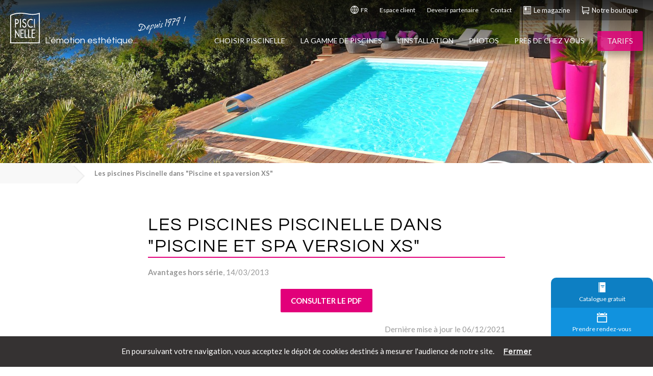

--- FILE ---
content_type: text/html; charset=UTF-8
request_url: https://www.piscinelle.com/revue-presse/les-piscines-piscinelle-dans-piscine-et-spa-version-xs/1919
body_size: 74223
content:
<!DOCTYPE html>
<html class="" lang="fr">
    <head>
		
		<script>
		// Define dataLayer and the gtag function.
		window.dataLayer = window.dataLayer || [];
		function gtag(){dataLayer.push(arguments);}

		// Set default consent to 'granted' as a placeholder
		// Determine actual values based on your own requirements
		gtag('consent', 'default', {
		'ad_storage': 'granted',
		'ad_user_data': 'granted',
		'ad_personalization': 'granted',
		'analytics_storage': 'granted'
		});
		</script>

		<!-- Google tag (gtag.js) -->
		<script async src="https://www.googletagmanager.com/gtag/js?id=G-VJ724ZCSTG"></script>
		<script>
		window.dataLayer = window.dataLayer || [];
		function gtag(){dataLayer.push(arguments);}
		gtag('js', new Date());

		gtag('config', 'G-VJ724ZCSTG');
		gtag('config', 'AW-10843872770');
		</script>
		
		<!-- Global site tag (gtag.js) - Google Analytics -->
		<script async src="https://www.googletagmanager.com/gtag/js?id=UA-1218247-1"></script>
		<script>
		  window.dataLayer = window.dataLayer || [];
		  function gtag(){dataLayer.push(arguments);}
		  gtag('js', new Date());

		  gtag('config', 'UA-1218247-1');
		  gtag('config', 'AW-10843872770');
		</script>
		
		

		
	   <!-- dynamic title -->
        <title>Les piscines Piscinelle dans "Piscine et spa version XS" - Piscinelle</title>

        <meta charset="utf-8">
        <meta http-equiv="x-ua-compatible" content="ie=edge">
        <meta name="description" content="Les piscines Piscinelle dans "Piscine et spa version XS" - Article de presse publié par Avantages hors série">
       <!-- <meta name="viewport" content="width=device-width, initial-scale=1">-->
		<!--<meta name="viewport" content="width=device-width, initial-scale=1.0, maximum-scale=1.0, user-scalable=no" />-->
		<meta name="viewport" content="width=device-width, initial-scale=1.0, maximum-scale=5.0" />

				
		
				<meta property="og:title" content="Les piscines Piscinelle dans "Piscine et spa version XS"" />
						<meta property="og:image" itemprop="image" content="https://www.piscinelle.com/img/og_image.jpg" />
						<meta property="og:description" content="Les piscines Piscinelle dans "Piscine et spa version XS" - Article de presse publié par Avantages hors série" />
						<meta property="og:type" content="website" />
						<meta property="og:site_name" content="Piscinelle" />
						<meta property="og:url" content="https://www.piscinelle.com/revue-presse/les-piscines-piscinelle-dans-piscine-et-spa-version-xs/1919" />
		
		            <link rel="canonical" href="https://www.piscinelle.com/revue-presse/les-piscines-piscinelle-dans-piscine-et-spa-version-xs/1919" />
        
                    <link rel="alternate" href="https://www.piscinelle.com/revue-presse/les-piscines-piscinelle-dans-piscine-et-spa-version-xs/1919" hreflang="fr" />
        
        <!-- ICONS -->
        <!--<link rel="apple-touch-icon" href="https://www.piscinelle.com/apple-touch-icon.png">-->
        <link rel="icon" href="https://www.piscinelle.com/img/favicon.ico?v=1768820793" />

        <!-- CSS -->
        <link rel="stylesheet" href="https://www.piscinelle.com/css/normalize.css">
        <link rel="stylesheet" href="https://www.piscinelle.com/css/main.css?v=1768820793">
        <link rel="stylesheet" href="https://www.piscinelle.com/css/custom.css?v=1768820793">
		
		
		<!-- CSS Owl Carousel 2 -->
		<link rel="stylesheet" href="https://www.piscinelle.com/js/OwlCarousel2-2.3.4/assets/owl.carousel.css">
		<link rel="stylesheet" href="https://www.piscinelle.com/js/OwlCarousel2-2.3.4/assets/owl.theme.default.css">

		<!-- CSS Fancybox 3 -->
		<link rel="stylesheet" href="https://cdn.jsdelivr.net/gh/fancyapps/fancybox@3.5.6/dist/jquery.fancybox.min.css" />

		<!-- CSS image compare -->
		<link rel="stylesheet" href="https://www.piscinelle.com/js/image-spliter/image-comparison-slider.css">


		<!-- custom view css -->
        
		<!-- Icones Font Awesome & Linearicons -->
		<script src="https://www.piscinelle.com/extranet/js/fontawesome/fontawesome.js" defer></script>
		<script src="https://kit.fontawesome.com/fcdb18d51d.js" crossorigin="anonymous" defer></script>
        <link rel="stylesheet" href="https://cdn.linearicons.com/free/1.0.0/icon-font.min.css">

		<!-- Google Fonts -->
		<link href="https://fonts.googleapis.com/css?family=Questrial:400|Lato:100,100i,300,300i,400,400i,700,700i,900,900i|Satisfy:400|" rel="stylesheet">

		<!-- Meta Pixel Code -->
		<script>
		!function(f,b,e,v,n,t,s)
		{if(f.fbq)return;n=f.fbq=function(){n.callMethod?
		n.callMethod.apply(n,arguments):n.queue.push(arguments)};
		if(!f._fbq)f._fbq=n;n.push=n;n.loaded=!0;n.version='2.0';
		n.queue=[];t=b.createElement(e);t.async=!0;
		t.src=v;s=b.getElementsByTagName(e)[0];
		s.parentNode.insertBefore(t,s)}(window, document,'script',
		'https://connect.facebook.net/en_US/fbevents.js');
		fbq('init', '520097250852409');
		fbq('track', 'PageView');
		</script>
		<noscript><img height="1" width="1" style="display:none"
		src="https://www.facebook.com/tr?id=520097250852409&ev=PageView&noscript=1"
		/></noscript>
		<!-- End Meta Pixel Code -->
    </head>


    <body class="revue-presse ">

			
            <header class="clearfix">
    <section>
        <div>
            <!--<span id="logo-anniversaire">
                 ...depuis <b>47 ans !</b>            </span>-->
                            <ul class="nav-secondaire">
                    <li data-fancybox="" data-src="#language">
                        <a href="#">
                            <svg viewBox="0 0 266 266">
                                <g transform="translate(-1017 -1947)">
                                    <path d="M1168.82 2188.85C1191.05 2161.59 1215.68 2127.17 1218.08 2088.32L1259.13 2088.32C1256.05 2139.09 1218.08 2180.33 1168.82 2188.85ZM1040.87 2088.32 1081.92 2088.32C1084.66 2127.17 1108.95 2161.59 1131.18 2188.85 1081.92 2180.33 1043.95 2139.09 1040.87 2088.32ZM1131.18 1974.15C1108.95 2001.41 1084.32 2035.83 1081.92 2074.68L1040.87 2074.68C1043.95 2023.91 1081.92 1982.67 1131.18 1974.15ZM1156.84 2088.32 1204.39 2088.32C1201.66 2123.42 1178.74 2155.11 1156.84 2182.03L1156.84 2088.32ZM1143.16 2088.32 1143.16 2182.03C1121.26 2155.11 1098.34 2123.42 1095.6 2088.32L1143.16 2088.32ZM1156.84 1980.97C1178.74 2007.89 1201.66 2039.24 1204.39 2074.68L1156.84 2074.68 1156.84 1980.97ZM1143.16 2074.68 1095.6 2074.68C1098.34 2039.58 1121.26 2007.89 1143.16 1980.97L1143.16 2074.68ZM1259.13 2074.68 1218.08 2074.68C1215.68 2035.83 1191.05 2001.41 1168.82 1974.15 1218.08 1982.67 1256.05 2023.91 1259.13 2074.68ZM1150 1952C1078.16 1952 1020 2009.93 1020 2081.5 1020 2153.07 1078.16 2211 1150 2211 1221.84 2211 1280 2153.07 1280 2081.5 1280 2009.93 1221.84 1952 1150 1952Z" />
                                </g>
                            </svg>
                            FR                        </a>
                    </li>
                    <li>
                        <a href="https://espace-client.piscinelle.com/">Espace client</a>
                    </li>
                                        <li>
                        <a href="https://www.piscinelle.com/partenaire-installateur-distribution-recrutement/192">Devenir partenaire</a>
                    </li>
                    <li>
                        <a href="https://www.piscinelle.com/contact-demande-informations-clients-coordonnees-piscinelle/191">Contact</a>
                    </li>
                    <li class="highlight">
                        <a href="https://www.piscinelle.com/magazine">
                            <svg viewBox="0 0 248 261">
                                <g transform="translate(-1278 -1425)">
                                    <path d="M1317.82 1636.22 1487.18 1636.22C1490.77 1636.22 1493.69 1639.12 1493.69 1642.7 1493.69 1646.27 1490.77 1649.17 1487.18 1649.17L1317.82 1649.17C1314.23 1649.17 1311.31 1646.27 1311.31 1642.7 1311.31 1639.12 1314.23 1636.22 1317.82 1636.22ZM1317.82 1606.52 1487.18 1606.52C1490.77 1606.52 1493.69 1609.42 1493.69 1613 1493.69 1616.57 1490.77 1619.47 1487.18 1619.47L1317.82 1619.47C1314.23 1619.47 1311.31 1616.57 1311.31 1613 1311.31 1609.42 1314.23 1606.52 1317.82 1606.52ZM1317.82 1576.82 1487.18 1576.82C1490.77 1576.82 1493.69 1579.72 1493.69 1583.3 1493.69 1586.87 1490.77 1589.77 1487.18 1589.77L1317.82 1589.77C1314.23 1589.77 1311.31 1586.87 1311.31 1583.3 1311.31 1579.72 1314.23 1576.82 1317.82 1576.82ZM1409.01 1535.57 1487.18 1535.57C1490.77 1535.57 1493.69 1538.47 1493.69 1542.05 1493.69 1545.62 1490.77 1548.52 1487.18 1548.52L1409.01 1548.52C1405.42 1548.52 1402.5 1545.62 1402.5 1542.05 1402.5 1538.47 1405.42 1535.57 1409.01 1535.57ZM1409.01 1504.89 1487.18 1504.89C1490.77 1504.89 1493.69 1507.79 1493.69 1511.36 1493.69 1514.94 1490.77 1517.84 1487.18 1517.84L1409.01 1517.84C1405.42 1517.84 1402.5 1514.94 1402.5 1511.36 1402.5 1507.79 1405.42 1504.89 1409.01 1504.89ZM1409.01 1474.21 1487.18 1474.21C1490.77 1474.21 1493.69 1477.11 1493.69 1480.68 1493.69 1484.26 1490.77 1487.16 1487.18 1487.16L1409.01 1487.16C1405.42 1487.16 1402.5 1484.26 1402.5 1480.68 1402.5 1477.11 1405.42 1474.21 1409.01 1474.21ZM1315.91 1460.5 1386.66 1460.5 1386.66 1559.49 1315.91 1559.49ZM1300.67 1446.07 1300.67 1664.93 1504.33 1664.93 1504.33 1446.07ZM1282 1426 1523 1426 1523 1685 1282 1685Z"/>
                                </g>
                            </svg>
                            Le magazine                        </a>
                    </li>
                    <li class="highlight">
                        <a href="http://www.piscinelle-accessoires.com/" target="_blank">
                            <svg viewBox="0 0 243 266">
                                <g transform="translate(-2071 -522)">
                                    <path d="M2274.08 746C2284.83 746 2293.54 754.731 2293.54 765.5 2293.54 776.27 2284.83 785 2274.08 785 2263.33 785 2254.62 776.27 2254.62 765.5 2254.62 754.731 2263.33 746 2274.08 746ZM2131.38 746C2142.13 746 2150.84 754.731 2150.84 765.5 2150.84 776.27 2142.13 785 2131.38 785 2120.63 785 2111.92 776.27 2111.92 765.5 2111.92 754.731 2120.63 746 2131.38 746ZM2111.92 577 2111.92 679.375 2293.54 663.125 2293.54 577 2111.92 577ZM2082.73 525C2098.95 525 2111.92 538 2111.92 554.25L2111.92 557.5 2313 557.5 2313 681 2111.92 698.875 2111.92 716.75C2111.92 722.275 2116.14 726.5 2121.65 726.5L2303.27 726.5C2308.78 726.5 2313 730.725 2313 736.25 2313 741.775 2308.78 746 2303.27 746L2274.08 746 2131.38 746 2121.65 746C2105.43 746 2092.46 733 2092.46 716.75L2092.46 554.25C2092.46 548.725 2088.24 544.5 2082.73 544.5 2077.22 544.5 2073 540.275 2073 534.75 2073 529.225 2077.22 525 2082.73 525Z" />
                                </g>
                            </svg>
                            Notre boutique                        </a>
                    </li>
                </ul>
                        </div>
        </section>
        <section>
            <div>
                <div class="menu-icon">
                    <span></span>
                </div>
                <span id="menu-hover-bar"></span>
                <div id="div-logo-a">
                <a href="https://www.piscinelle.com/" id="logo-a">
                    <svg xmlns="http://www.w3.org/2000/svg" viewBox="0 0 184 189.33333" id="logo">
                        <g transform="matrix(1.3333333,0,0,-1.3333333,0,189.33333)">
                            <path d="M 99.93298,64.31508 H 115.052 V 60.36024 H 103.8284 V 48.63866 h 10.8491 V 44.68374 H 103.8284 V 29.15026 H 115.052 V 25.1187 H 99.93298 Z m -52.10839,0 H 62.94506 V 60.25185 H 51.80099 V 48.65817 h 10.77554 v -3.9503 H 51.80099 V 29.15026 H 62.94506 V 25.1187 H 47.82459 Z m 36.14376,6.2e-4 h 3.89096 V 29.08169 H 97.0991 V 25.11932 H 83.96835 Z m -16.72956,0 h 3.89395 V 29.08169 h 9.22931 V 25.11932 H 67.23879 Z M 22.86377,66.18521 39.71465,37.40414 v 26.91047 h 3.89553 V 23.50044 L 26.75472,51.91435 V 25.11823 h -3.89095 z m 3.89025,42.22939 V 94.37098 h 1.24353 c 3.97342,0 8.27643,0.93902 8.27643,7.18292 0,6.1339 -4.63111,6.8607 -8.48918,6.8607 z m 84.27748,4.3637 h 4.0198 V 73.57906 h -4.0198 z m -64.96147,0 h 4.06201 V 73.57906 h -4.06201 z m -23.20697,5e-4 h 4.47232 c 9.60832,0 12.58982,-4.158 12.58982,-11.3348 0,-8.26643 -5.01766,-11.43719 -10.93124,-11.43719 H 26.75402 V 73.57937 h -3.89096 z m 43.62119,0.8282 c 3.47451,0 6.33318,-2.1309 8.02622,-5.9203 l -3.10141,-2.3385 c -1.16265,2.4394 -2.6534,3.687 -5.01317,3.687 -2.49014,0 -5.21994,-2.131 -5.21994,-5.5621 0,-3.0655 2.4047,-4.67722 4.34644,-5.61625 l 2.24442,-1.09254 c 4.42284,-2.18213 7.74297,-5.24912 7.74297,-11.80136 0,-7.11964 -4.39435,-12.21523 -9.98739,-12.21523 -5.05063,0 -8.98353,4.68023 -9.64428,10.97064 l 3.9329,1.03691 c -0.04493,-4.31151 2.68944,-7.42967 6.04703,-7.42967 3.35758,0 5.75181,3.53344 5.75181,7.63735 0,4.21369 -2.69093,6.03155 -5.3758,7.43711 l -2.16048,1.14224 c -3.56286,1.92327 -6.78559,4.46957 -6.78559,9.9308 0,6.3416 4.47083,10.1339 9.19627,10.1339 z m 30.1201,6e-4 c 2.74035,0 5.51355,-0.8292 7.87335,-2.647 v -5.669 c -2.2294,2.4966 -5.30083,3.8495 -8.24188,3.8495 -7.00299,0 -12.33978,-7.3303 -12.33978,-16.01353 0,-8.57637 5.30532,-15.90668 12.25881,-15.90668 3.05947,0 6.00655,1.4507 8.32285,4.05117 v -5.76973 c -2.4032,-1.76825 -5.46267,-2.75398 -8.20443,-2.75398 -8.89525,0 -16.26819,8.88789 -16.26819,20.22122 0,11.59663 7.41039,20.63803 16.59927,20.63803 z M 46.50261,137.8563 C 33.18382,137.737 18.55651,135.5484 4.046825,128.6005 V 4.063148 H 133.9562 V 136.5267 c -23.3459,-6.9872 -39.8117,-4.2829 -54.34176,-1.7999 l -10.85941,1.6901 c -6.74106,0.8374 -14.26122,1.5109 -22.25242,1.4394 z M 138,142 V -2.095301e-6 H 0 V 131.1738 l 1.128192,0.5583 c 24.541458,12.1806 49.298658,11.0565 68.121258,8.7163 l 11.04368,-1.7155 c 15.34361,-2.6231 31.20727,-5.3348 55.06097,2.4093 z"/>
                        </g>
                    </svg>
                    <span id="slogan">L'émotion esthétique...</span>
                </a>
                <span id="depuis">Depuis 1979 !</span>
                </div>

                                <div id="menu-call-to-action">
                    <a href="https://www.piscinelle.com/tarifs">
                        <svg viewBox="0 0 261 279">
                            <g transform="translate(-1897 -110)">
                                <path d="M1971.67 214.634C1963.57 214.634 1956.94 207.972 1956.94 199.829 1956.94 194.647 1959.88 189.836 1963.94 187.245 1963.94 189.836 1964.3 192.797 1964.3 196.128 1964.3 200.199 1967.62 203.53 1971.67 203.53 1975.72 203.53 1979.04 200.199 1979.04 196.128 1979.04 192.797 1979.04 189.836 1978.67 186.875 1983.09 189.466 1986.4 194.278 1986.4 199.829 1986.4 207.972 1979.77 214.634 1971.67 214.634ZM2152.9 278.295 2049.76 174.661C2046.82 171.7 2043.13 170.219 2039.45 170.219L1976.09 170.219C1972.04 157.265 1964.3 150.603 1951.04 148.012 1946.25 147.272 1942.2 146.532 1938.15 145.791 1917.15 142.83 1912.73 142.09 1912.73 118.402 1912.73 114.331 1909.42 111 1905.37 111 1901.31 111 1898 114.331 1898 118.402 1898 153.194 1911.63 156.895 1935.94 160.596 1939.62 161.337 1943.68 161.707 1948.46 162.817 1953.25 163.928 1958.41 164.668 1961.36 172.44 1950.31 176.882 1942.57 187.615 1942.57 200.199L1942.57 267.931C1942.57 272.003 1944.04 275.704 1946.99 278.295L2050.13 381.929C2052.71 384.89 2056.39 386 2060.08 386 2063.76 386 2067.44 384.52 2070.39 381.559L2152.53 299.022C2158.43 293.47 2158.43 283.847 2152.9 278.295Z"/>
                            </g>
                        </svg>
                        <span>Tarifs</span>
                    </a>
                </div>
                                
                <nav id="menu">
                    <div class="close-icon">
                        <span></span>
                    </div>
        
                    <div id="mobile-favoris">
                        <h3 id="titre-menu">Navigation</h3>
                                                <a class="btn-favoris" id="favori2" href="https://www.piscinelle.com/tarifs">
                            <!--<span class="lnr lnr-cog"></span>-->
                            <svg viewBox="0 0 394 394">
                                <g transform="translate(-1558 -1379)">
                                    <path d="M1753.71 1644.82C1715.92 1644.82 1684.99 1613.85 1684.99 1576 1684.99 1538.15 1715.92 1507.18 1753.71 1507.18 1791.51 1507.18 1822.44 1538.15 1822.44 1576 1822.44 1613.85 1791.51 1644.82 1753.71 1644.82ZM1908.34 1532.99C1904.9 1520.37 1899.75 1508.32 1893.45 1497.43L1907.77 1454.41 1875.12 1421.72 1832.17 1436.06C1820.72 1429.75 1808.69 1424.59 1796.09 1421.15L1776.62 1381 1730.81 1381 1710.76 1421.15C1698.16 1424.59 1686.14 1429.75 1675.26 1436.06L1632.3 1421.72 1599.66 1454.41 1613.98 1497.43C1607.68 1508.9 1602.52 1520.94 1599.09 1533.56L1559 1553.06 1559 1598.94 1599.09 1619.02C1602.52 1631.63 1607.68 1643.68 1613.98 1654.57L1599.66 1697.59 1632.3 1730.28 1675.26 1715.94C1686.71 1722.25 1698.74 1727.41 1711.33 1730.85L1731.38 1771 1777.19 1771 1797.24 1730.85C1809.84 1727.41 1821.86 1722.25 1832.74 1715.94L1875.7 1730.28 1908.34 1697.59 1894.02 1654.57C1900.32 1643.1 1905.48 1631.06 1908.91 1618.44L1949 1598.37 1949 1552.49 1908.34 1532.99Z" />
                                </g>
                            </svg>
                            Configuration                        </a>
                        <a class="btn-favoris open-form" id="favori3" href="#" data-form-type="coordonnees">
                            <!--<span class="lnr lnr-phone-handset"></span>-->
                            <svg viewBox="0 0 390 399">
                                <g transform="translate(-2062 -1095)">
                                    <path d="M2132.91 1100C2138.26 1100 2143.62 1102.44 2147.52 1106.33L2214.75 1173.09C2218.65 1176.99 2221.08 1182.35 2221.08 1188.2 2221.08 1194.04 2218.65 1199.4 2214.75 1203.3L2207.44 1210.61 2192.34 1225.72 2177.24 1240.33C2175.29 1242.28 2174.31 1245.21 2174.31 1247.64 2174.31 1250.08 2175.29 1253 2177.24 1254.95L2298.06 1375.31C2300 1377.26 2302.93 1378.23 2305.36 1378.23 2307.8 1378.23 2310.72 1377.26 2312.67 1375.31L2327.29 1360.2 2341.41 1345.58 2348.72 1337.79C2352.62 1333.89 2357.98 1331.45 2363.82 1331.45 2369.67 1331.45 2375.03 1333.89 2378.92 1337.79L2446.15 1405.03C2450.05 1408.93 2452 1414.29 2452 1420.14 2452 1425.98 2449.56 1431.34 2445.67 1435.24L2438.36 1442.55 2423.74 1457.17 2410.59 1470.33C2397.92 1483.97 2379.41 1491.28 2360.9 1489.82 2333.13 1487.87 2307.31 1479.1 2282.95 1466.91 2272.24 1461.07 2262 1454.73 2252.26 1447.42 2193.8 1406.01 2143.62 1353.87 2103.68 1293.93 2092.47 1277.85 2082.24 1260.8 2074.45 1242.77 2067.14 1222.3 2061.78 1201.35 2063.24 1179.42 2063.73 1166.27 2069.57 1154.09 2079.32 1144.83L2095.39 1128.75 2110.5 1113.64 2117.8 1106.33C2121.7 1102.44 2127.55 1100 2132.91 1100Z" />
                                </g>
                            </svg>
                            Prendre contact                        </a>
                        <!--<a class="btn-favoris" id="favori7" href="https://www.piscinelle.com/magazine">
                            <svg viewBox="0 0 248 261">
                                <g transform="translate(-1278 -1425)">
                                    <path d="M1317.82 1636.22 1487.18 1636.22C1490.77 1636.22 1493.69 1639.12 1493.69 1642.7 1493.69 1646.27 1490.77 1649.17 1487.18 1649.17L1317.82 1649.17C1314.23 1649.17 1311.31 1646.27 1311.31 1642.7 1311.31 1639.12 1314.23 1636.22 1317.82 1636.22ZM1317.82 1606.52 1487.18 1606.52C1490.77 1606.52 1493.69 1609.42 1493.69 1613 1493.69 1616.57 1490.77 1619.47 1487.18 1619.47L1317.82 1619.47C1314.23 1619.47 1311.31 1616.57 1311.31 1613 1311.31 1609.42 1314.23 1606.52 1317.82 1606.52ZM1317.82 1576.82 1487.18 1576.82C1490.77 1576.82 1493.69 1579.72 1493.69 1583.3 1493.69 1586.87 1490.77 1589.77 1487.18 1589.77L1317.82 1589.77C1314.23 1589.77 1311.31 1586.87 1311.31 1583.3 1311.31 1579.72 1314.23 1576.82 1317.82 1576.82ZM1409.01 1535.57 1487.18 1535.57C1490.77 1535.57 1493.69 1538.47 1493.69 1542.05 1493.69 1545.62 1490.77 1548.52 1487.18 1548.52L1409.01 1548.52C1405.42 1548.52 1402.5 1545.62 1402.5 1542.05 1402.5 1538.47 1405.42 1535.57 1409.01 1535.57ZM1409.01 1504.89 1487.18 1504.89C1490.77 1504.89 1493.69 1507.79 1493.69 1511.36 1493.69 1514.94 1490.77 1517.84 1487.18 1517.84L1409.01 1517.84C1405.42 1517.84 1402.5 1514.94 1402.5 1511.36 1402.5 1507.79 1405.42 1504.89 1409.01 1504.89ZM1409.01 1474.21 1487.18 1474.21C1490.77 1474.21 1493.69 1477.11 1493.69 1480.68 1493.69 1484.26 1490.77 1487.16 1487.18 1487.16L1409.01 1487.16C1405.42 1487.16 1402.5 1484.26 1402.5 1480.68 1402.5 1477.11 1405.42 1474.21 1409.01 1474.21ZM1315.91 1460.5 1386.66 1460.5 1386.66 1559.49 1315.91 1559.49ZM1300.67 1446.07 1300.67 1664.93 1504.33 1664.93 1504.33 1446.07ZM1282 1426 1523 1426 1523 1685 1282 1685Z"/>
                                </g>
                            </svg>
                            Le magazine                        </a>-->
                                                <a class="btn-favoris open-form" id="favori4" href="#" data-form-type="catalogue">
                            <!--<span class="lnr lnr-book"></span>-->
                            <svg viewBox="0 0 279 394" style="margin-left: 2px; margin-right: 18px;">
                                <g transform="translate(-944 -893)">
                                    <path d="M1071.31 1069.5 1071.31 1089 1146.88 1089 1146.88 1069.5ZM1039.62 1011 1039.62 1040.25 1176.12 1040.25 1176.12 1011ZM947 894.975 976.25 894.975 976.25 1284 947 1284ZM1200.5 894C1211.22 894 1220 902.775 1220 913.5L1220 1264.5C1220 1275.22 1211.22 1284 1200.5 1284L995.75 1284 995.75 894.975Z" />
                                </g>
                            </svg>
                            Catalogue gratuit                        </a>
                                                <a class="btn-favoris" id="favori5" href="https://espace-client.piscinelle.com/">
                            <!--<span class="lnr lnr-user"></span>-->
                            <svg viewBox="0 0 372 394">
                                <g transform="translate(-1608 -362)">
                                    <path d="M1795.5 572.471C1823.02 572.471 1848.26 577.059 1871.19 583.941 1903.31 593.118 1935.42 606.882 1960.65 627.529 1972.12 636.706 1979 650.471 1979 664.235L1979 756 1612 756 1612 664.235C1612 650.471 1618.88 636.706 1630.35 627.529 1655.58 609.176 1687.69 593.118 1719.81 583.941 1745.04 577.059 1770.27 572.471 1795.5 572.471ZM1795.5 366C1846.17 366 1887.25 407.085 1887.25 457.765 1887.25 508.445 1846.17 549.529 1795.5 549.529 1744.83 549.529 1703.75 508.445 1703.75 457.765 1703.75 407.085 1744.83 366 1795.5 366Z" />
                                </g>
                            </svg>
                            Espace client                        </a>
                        <!--<a class="btn-favoris open-form" id="favori5" href="#" data-form-type="coordonnees"> <span class="lnr lnr-phone-handset"></span> Contacter conseiller</a>-->
                        <a class="btn-diaporama-photo" id="favori1" href="https://www.piscinelle.com/diaporama-photos-piscines/3">
                            <!--<span class="lnr lnr-camera"></span>-->
                            <svg viewBox="0 0 473 394" style="margin-right: 9px;">
                                <g transform="translate(-3377 -554)">
                                    <path d="M3614 734.818C3580.96 734.818 3555 760.751 3555 793.758 3555 826.764 3580.96 852.697 3614 852.697 3647.04 852.697 3673 826.764 3673 793.758 3673 760.751 3647.04 734.818 3614 734.818ZM3614 711.242C3660.02 711.242 3696.6 747.785 3696.6 793.758 3696.6 839.73 3660.02 876.273 3614 876.273 3567.98 876.273 3531.4 839.73 3531.4 793.758 3531.4 747.785 3567.98 711.242 3614 711.242ZM3614 687.667C3555 687.667 3507.8 734.818 3507.8 793.758 3507.8 852.697 3555 899.848 3614 899.848 3673 899.848 3720.2 852.697 3720.2 793.758 3720.2 734.818 3673 687.667 3614 687.667ZM3425.2 664.091 3425.2 711.242 3496 711.242 3496 664.091ZM3555 558 3673 558 3708.4 616.939 3826.4 616.939C3839.38 616.939 3850 627.548 3850 640.515L3850 923.424C3850 936.391 3839.38 947 3826.4 947L3401.6 947C3388.62 947 3378 936.391 3378 923.424L3378 640.515C3378 627.548 3388.62 616.939 3401.6 616.939L3519.6 616.939Z" />
                                </g>
                            </svg>
                            Diaporama photo                        </a>
                    </div>
                            
                                
                        <ul>
                                                            <li>
                                    <a                                        href="#"        
                                    >
                                        Choisir Piscinelle                                     </a>
                                    <div>
                                                                                                                                    <div class="sous-menu">
                                                                                                            <h3><a href="https://www.piscinelle.com/design-qualite-confiance/196">Design</a></h3>
                                                                                                        <ul>
                                                                                                                                                                                        
                                                            <li>
                                                                <a class=""
                                                                   href="https://www.piscinelle.com/piscine-design-tendance/197"
                                                                                                                                   >
                                                                    Piscine design & tendance                                                                                                                                     </a>
                                                            </li>
                                                                                                                                                                                        
                                                            <li>
                                                                <a class=""
                                                                   href="https://www.piscinelle.com/piscine-univers-design/198"
                                                                                                                                   >
                                                                    L’univers et le design Piscinelle                                                                                                                                     </a>
                                                            </li>
                                                                                                                                                                                        
                                                            <li>
                                                                <a class=""
                                                                   href="https://www.piscinelle.com/possibilites-formes-dimensions-equipements-piscine/199"
                                                                                                                                   >
                                                                    Des possibilités sans limites                                                                                                                                     </a>
                                                            </li>
                                                                                                                                                                                        
                                                            <li>
                                                                <a class=""
                                                                   href="https://www.piscinelle.com/piscine-simplicite/200"
                                                                                                                                   >
                                                                    La simplicité                                                                                                                                     </a>
                                                            </li>
                                                                                                                                                                                        
                                                            <li>
                                                                <a class=""
                                                                   href="https://www.piscinelle.com/trophees-de-la-piscine/97"
                                                                                                                                   >
                                                                    Nos piscines récompensées                                                                                                                                     </a>
                                                            </li>
                                                                                                            </ul>
                                                </div>
                                                                                                                                                                                <div class="sous-menu">
                                                                                                            <h3><a href="https://www.piscinelle.com/design-qualite-confiance/196">Qualité</a></h3>
                                                                                                        <ul>
                                                                                                                                                                                        
                                                            <li>
                                                                <a class=""
                                                                   href="https://www.piscinelle.com/qualite-innovation-piscine/201"
                                                                                                                                   >
                                                                    La qualité et l'innovation permanente                                                                                                                                     </a>
                                                            </li>
                                                                                                                                                                                        
                                                            <li>
                                                                <a class=""
                                                                   href="https://www.piscinelle.com/piscine-ecologique/202"
                                                                                                                                   >
                                                                    Respect de l'environnement                                                                                                                                     </a>
                                                            </li>
                                                                                                                                                                                        
                                                            <li>
                                                                <a class=""
                                                                   href="https://www.piscinelle.com/la-responsabilite-societale-et-environnementale-de-piscinelle/2097"
                                                                                                                                   >
                                                                    Responsabilité sociétale de l'entreprise                                                                                                                                     </a>
                                                            </li>
                                                                                                                                                                                        
                                                            <li>
                                                                <a class=""
                                                                   href="https://www.piscinelle.com/garantie-structure-equipements-piscine/203"
                                                                                                                                   >
                                                                    Une garantie pour votre piscine                                                                                                                                     </a>
                                                            </li>
                                                                                                            </ul>
                                                </div>
                                                                                                                                                                                <div class="sous-menu">
                                                                                                            <h3><a href="https://www.piscinelle.com/design-qualite-confiance/196">Confiance</a></h3>
                                                                                                        <ul>
                                                                                                                                                                                        
                                                            <li>
                                                                <a class=""
                                                                   href="https://www.piscinelle.com/presentation-histoire-piscinelle/207"
                                                                                                                                   >
                                                                    Le groupe Piscinelle                                                                                                                                     </a>
                                                            </li>
                                                                                                                                                                                        
                                                            <li>
                                                                <a class=""
                                                                   href="https://www.piscinelle.com/magazine/choisir-un-fabricant-de-piscine/27"
                                                                                                                                   >
                                                                    Pourquoi choisir un fabricant de piscine ?                                                                                                                                     </a>
                                                            </li>
                                                                                                                                                                                        
                                                            <li>
                                                                <a class=""
                                                                   href="https://www.piscinelle.com/budget-devis-tarifs-piscine/204"
                                                                                                                                   >
                                                                    Tarifs en ligne                                                                                                                                     </a>
                                                            </li>
                                                                                                                                                                                        
                                                            <li>
                                                                <a class=""
                                                                   href="https://www.piscinelle.com/accompagnement-demarches-piscine/205"
                                                                                                                                   >
                                                                    Un rendez-vous et une étude gratuits                                                                                                                                     </a>
                                                            </li>
                                                                                                                                                                                        
                                                            <li>
                                                                <a class=""
                                                                   href="https://www.piscinelle.com/sav-boutique-piscine/206"
                                                                                                                                   >
                                                                    SAV et boutique                                                                                                                                     </a>
                                                            </li>
                                                                                                                                                                                        
                                                            <li>
                                                                <a class=""
                                                                   href="https://www.piscinelle.com/avis-clients-sur-piscinelle-la-transparence-avec-avis-verifies/2122"
                                                                                                                                   >
                                                                    Avis clients, la transparence avec Avis Vérifiés®                                                                                                                                     </a>
                                                            </li>
                                                                                                            </ul>
                                                </div>
                                                                                                                                                                                <div class="img sous-menu">
                                                    <a href="https://www.piscinelle.com/trophees-de-la-piscine/97">
                                                        <img src="https://www.piscinelle.com/img/footer_avis_client_piscinelle_presse_250.jpg" alt="Découvrir Piscinelle" loading="lazy">
                                                    </a>
                                                </div>
                                                                                                                                                                                <div>
                                                    <ul>
                                                        <li>
                                                            <a class="btn" href="https://www.piscinelle.com/design-qualite-confiance/196">
                                                                Choisir Piscinelle, un gage de qualité                                                                <svg viewBox="0 0 115 197">
                                                                    <g transform="translate(-3281 -618)">
                                                                        <path d="M3298.63 815 3284 800.361 3366.75 717.512 3284 634.639 3298.62 620 3396 717.512 3298.63 815Z" />
                                                                    </g>
                                                                </svg>
                                                            </a>
                                                        </li>
                                                    </ul>
                                                </div>
                                                                                                                        </div>
                                </li>
                                                            <li>
                                    <a                                        href="#"        
                                    >
                                        La gamme de piscines                                     </a>
                                    <div>
                                                                                                                                    <div class="sous-menu">
                                                                                                            <h3><a href="https://www.piscinelle.com/les-differents-types-de-piscine/1">Les types de piscines</a></h3>
                                                                                                        <ul>
                                                                                                                                                                                        
                                                            <li>
                                                                <a class=""
                                                                   href="https://www.piscinelle.com/piscine-enterree/2"
                                                                                                                                   >
                                                                    Piscines enterrées                                                                                                                                     </a>
                                                            </li>
                                                                                                                                                                                        
                                                            <li>
                                                                <a class=""
                                                                   href="https://www.piscinelle.com/piscine-semi-enterree/9"
                                                                                                                                   >
                                                                    Piscines semi-enterrées                                                                                                                                     </a>
                                                            </li>
                                                                                                                                                                                        
                                                            <li>
                                                                <a class=""
                                                                   href="https://www.piscinelle.com/piscine-hors-sol/10"
                                                                                                                                   >
                                                                    Piscines hors sol                                                                                                                                     </a>
                                                            </li>
                                                                                                                                                                                        
                                                            <li>
                                                                <a class=""
                                                                   href="https://www.piscinelle.com/piscine-interieure/4"
                                                                                                                                   >
                                                                    Piscines d'intérieures                                                                                                                                     </a>
                                                            </li>
                                                                                                                                                                                        
                                                            <li>
                                                                <a class=""
                                                                   href="https://www.piscinelle.com/petite-piscine/14"
                                                                                                                                   >
                                                                    Piscines petits espaces                                                                                                                                     </a>
                                                            </li>
                                                                                                                                                                                        
                                                            <li>
                                                                <a class=""
                                                                   href="https://www.piscinelle.com/piscine-sans-autorisation/5"
                                                                                                                                   >
                                                                    Piscines sans autorisations                                                                                                                                     </a>
                                                            </li>
                                                                                                                                                                                        
                                                            <li>
                                                                <a class=""
                                                                   href="https://www.piscinelle.com/construire-sa-piscine-en-kit/49"
                                                                                                                                   >
                                                                    Piscines en kit                                                                                                                                     </a>
                                                            </li>
                                                                                                                                                                                        
                                                            <li>
                                                                <a class=""
                                                                   href="https://www.piscinelle.com/piscine-sur-mesure/12"
                                                                                                                                   >
                                                                    Piscines sur mesure                                                                                                                                     </a>
                                                            </li>
                                                                                                                                                                                        
                                                            <li>
                                                                <a class=""
                                                                   href="https://www.piscinelle.com/solutions-renovation-piscine/2070"
                                                                                                                                   >
                                                                    La rénovation de piscine                                                                                                                                     </a>
                                                            </li>
                                                                                                                                                                                        
                                                            <li>
                                                                <a class=""
                                                                   href="https://www.piscinelle.com/les-piscines-privees-a-usage-collectif/2134"
                                                                                                                                   >
                                                                    Les piscines privées à usage collectif                                                                                                                                     </a>
                                                            </li>
                                                                                                                                                                                        
                                                            <li>
                                                                <a class="btn"
                                                                   href="https://www.piscinelle.com/les-differents-types-de-piscine/1"
                                                                                                                                   >
                                                                    Les différents types de piscines                                                                                                                                         <svg viewBox="0 0 115 197">
                                                                        <g transform="translate(-3281 -618)">
                                                                            <path d="M3298.63 815 3284 800.361 3366.75 717.512 3284 634.639 3298.62 620 3396 717.512 3298.63 815Z" />
                                                                        </g>
                                                                    </svg>
                                                                                                                                    </a>
                                                            </li>
                                                                                                            </ul>
                                                </div>
                                                                                                                                                                                <div class="sous-menu">
                                                                                                            <h3><a href="https://www.piscinelle.com/piscine-gamme/110">Les modèles</a></h3>
                                                                                                        <ul>
                                                                                                                                                                                        
                                                            <li>
                                                                <a class=""
                                                                   href="https://www.piscinelle.com/piscine-rectangulaire-cr/114"
                                                                                                                                   >
                                                                    Cr : piscines rectangulaires                                                                                                                                     </a>
                                                            </li>
                                                                                                                                                                                        
                                                            <li>
                                                                <a class=""
                                                                   href="https://www.piscinelle.com/piscine-carree-bo/115"
                                                                                                                                   >
                                                                    Bo : piscines carrées                                                                                                                                     </a>
                                                            </li>
                                                                                                                                                                                        
                                                            <li>
                                                                <a class=""
                                                                   href="https://www.piscinelle.com/piscine-couloir-de-nage-cn/116"
                                                                                                                                   >
                                                                    Cn : couloir de nage                                                                                                                                     </a>
                                                            </li>
                                                                                                                                                                                        
                                                            <li>
                                                                <a class=""
                                                                   href="https://www.piscinelle.com/piscine-courbe-ds/118"
                                                                                                                                   >
                                                                    Ds : piscines arrondies                                                                                                                                     </a>
                                                            </li>
                                                                                                                                                                                        
                                                            <li>
                                                                <a class=""
                                                                   href="https://www.piscinelle.com/piscine-iki-petit-couloir-de-nage/124"
                                                                                                                                   >
                                                                    Iki : couloir de nage XS suréquipé                                                                                                                                     </a>
                                                            </li>
                                                                                                                                                                                        
                                                            <li>
                                                                <a class=""
                                                                   href="https://www.piscinelle.com/piscine-or/125"
                                                                                                                                   >
                                                                    Or : piscines rectangle d'or                                                                                                                                     </a>
                                                            </li>
                                                                                                                                                                                        
                                                            <li>
                                                                <a class=""
                                                                   href="https://www.piscinelle.com/magazine/piscine-emballee-hommage-christo/32"
                                                                                                                                   >
                                                                    Concept-piscine : hommage à Christo                                                                                                                                     </a>
                                                            </li>
                                                                                                                                                                                        
                                                            <li>
                                                                <a class=""
                                                                   href="https://www.piscinelle.com/petite-source-le-bain-nordique-by-piscinelle/2588"
                                                                                                                                   >
                                                                    Petite Source : le bain by Piscinelle                                                                                                                                     </a>
                                                            </li>
                                                                                                                                                                                        
                                                            <li>
                                                                <a class="btn"
                                                                   href="https://www.piscinelle.com/piscine-gamme/110"
                                                                                                                                   >
                                                                    Découvrir la gamme complète                                                                                                                                         <svg viewBox="0 0 115 197">
                                                                        <g transform="translate(-3281 -618)">
                                                                            <path d="M3298.63 815 3284 800.361 3366.75 717.512 3284 634.639 3298.62 620 3396 717.512 3298.63 815Z" />
                                                                        </g>
                                                                    </svg>
                                                                                                                                    </a>
                                                            </li>
                                                                                                            </ul>
                                                </div>
                                                                                                                                                                                <div class="sous-menu">
                                                                                                            <h3><a href="https://www.piscinelle.com/equipements-piscine/131">Nos équipements</a></h3>
                                                                                                        <ul>
                                                                                                                                                                                        
                                                            <li>
                                                                <a class=""
                                                                   href="https://www.piscinelle.com/structure-escalier-couleur-piscine/133"
                                                                                                                                   >
                                                                    Structure, escalier et couleur de l'eau                                                                                                                                     </a>
                                                            </li>
                                                                                                                                                                                        
                                                            <li>
                                                                <a class=""
                                                                   href="https://www.piscinelle.com/systeme-filtration-piscine/136"
                                                                                                                                   >
                                                                    Filtration de l'eau                                                                                                                                     </a>
                                                            </li>
                                                                                                                                                                                        
                                                            <li>
                                                                <a class=""
                                                                   href="https://www.piscinelle.com/systeme-chauffage-eau/137"
                                                                                                                                   >
                                                                    Chauffage de l'eau                                                                                                                                     </a>
                                                            </li>
                                                                                                                                                                                        
                                                            <li>
                                                                <a class=""
                                                                   href="https://www.piscinelle.com/systeme-traitement-eau/138"
                                                                                                                                   >
                                                                    Traitement de l'eau                                                                                                                                     </a>
                                                            </li>
                                                                                                                                                                                        
                                                            <li>
                                                                <a class=""
                                                                   href="https://www.piscinelle.com/securiser-couvrir-piscine/139"
                                                                                                                                   >
                                                                    Sécuriser, couvrir sa piscine                                                                                                                                     </a>
                                                            </li>
                                                                                                                                                                                        
                                                            <li>
                                                                <a class=""
                                                                   href="https://www.piscinelle.com/margelles-terrasse-amenagement-piscine/140"
                                                                                                                                   >
                                                                    Margelles et terrasse                                                                                                                                     </a>
                                                            </li>
                                                                                                                                                                                        
                                                            <li>
                                                                <a class=""
                                                                   href="https://www.piscinelle.com/decoration-piscine/141"
                                                                                                                                   >
                                                                    Décoration                                                                                                                                     </a>
                                                            </li>
                                                                                                                                                                                        
                                                            <li>
                                                                <a class=""
                                                                   href="https://www.piscinelle.com/forme-bien-etre-sport-fitness-piscine/142"
                                                                                                                                   >
                                                                    Forme et bien-être                                                                                                                                     </a>
                                                            </li>
                                                                                                                                                                                        
                                                            <li>
                                                                <a class=""
                                                                   href="https://www.piscinelle.com/local-technique-piscine/143"
                                                                                                                                   >
                                                                    Local technique et implantation                                                                                                                                     </a>
                                                            </li>
                                                                                                                                                                                        
                                                            <li>
                                                                <a class="btn"
                                                                   href="https://www.piscinelle.com/equipements-piscine/131"
                                                                                                                                   >
                                                                    Découvrir tous les équipements                                                                                                                                         <svg viewBox="0 0 115 197">
                                                                        <g transform="translate(-3281 -618)">
                                                                            <path d="M3298.63 815 3284 800.361 3366.75 717.512 3284 634.639 3298.62 620 3396 717.512 3298.63 815Z" />
                                                                        </g>
                                                                    </svg>
                                                                                                                                    </a>
                                                            </li>
                                                                                                            </ul>
                                                </div>
                                                                                                                                                                                <div class="img sous-menu">
                                                    <a href="https://www.piscinelle.com/terrasse-piscine-mobile-rolling-deck/33">
                                                        <img src="https://www.piscinelle.com/img/SIDEBAR-1-ROLLING-DECK.jpg" alt="Découvrir Piscinelle" loading="lazy">
                                                    </a>
                                                </div>
                                                                                                                        </div>
                                </li>
                                                            <li>
                                    <a                                        href="#"        
                                    >
                                        L'installation                                     </a>
                                    <div>
                                                                                                                                    <div class="sous-menu">
                                                                                                            <h3 class="no-link">L'installation</h3>
                                                                                                        <ul>
                                                                                                                                                                                        
                                                            <li>
                                                                <a class=""
                                                                   href="https://www.piscinelle.com/construire-sa-piscine-en-kit/49"
                                                                                                                                   >
                                                                    Tout savoir sur le kit Piscinelle                                                                                                                                     </a>
                                                            </li>
                                                                                                                                                                                        
                                                            <li>
                                                                <a class=""
                                                                   href="https://www.piscinelle.com/choisir-installation-piscine/50"
                                                                                                                                   >
                                                                    Choisissez l'installation qui vous convient                                                                                                                                     </a>
                                                            </li>
                                                                                                                                                                                        
                                                            <li>
                                                                <a class=""
                                                                   href="https://www.piscinelle.com/piscine-en-kit-trophees-piscinelle/98"
                                                                                                                                   >
                                                                    Piscinelle récompensée pour ses piscines en kit                                                                                                                                     </a>
                                                            </li>
                                                                                                                                                                                        
                                                            <li>
                                                                <a class=""
                                                                   href="https://www.piscinelle.com/construire-monter-piscine-ecole-piscinelle/45"
                                                                                                                                   >
                                                                    L'école Piscinelle                                                                                                                                     </a>
                                                            </li>
                                                                                                            </ul>
                                                </div>
                                                                                                                        </div>
                                </li>
                                                            <li>
                                    <a                                        href="#"        
                                    >
                                        Photos                                     </a>
                                    <div>
                                                                                                                                    <div class="sous-menu">
                                                                                                            <h3 class="no-link">Photos</h3>
                                                                                                        <ul>
                                                                                                                                                                                        
                                                            <li>
                                                                <a class=""
                                                                   href="https://www.piscinelle.com/diaporama-photos-piscines/3"
                                                                                                                                   >
                                                                    Diaporama émotion <span class="lnr lnr-camera"></span>                                                                                                                                    </a>
                                                            </li>
                                                                                                                                                                                        
                                                            <li>
                                                                <a class=""
                                                                   href="https://www.piscinelle.com/photos-realisations-piscine"
                                                                                                                                   >
                                                                    Les projets de nos clients en détail <span class="lnr lnr-camera"></span>                                                                                                                                    </a>
                                                            </li>
                                                                                                                                                                                        
                                                            <li>
                                                                <a class=""
                                                                   href="https://www.piscinelle.com/catalogue/2195"
                                                                                                                                   >
                                                                    Le catalogue                                                                                                                                     </a>
                                                            </li>
                                                                                                                                                                                        
                                                            <li>
                                                                <a class=""
                                                                   href="https://www.piscinelle.com/magazine/piscinelle-or-concours/17"
                                                                                                                                   >
                                                                    Classement "Piscinelle d'Or"                                                                                                                                     </a>
                                                            </li>
                                                                                                            </ul>
                                                </div>
                                                                                                                        </div>
                                </li>
                                                            <li>
                                    <a                                        href="#"        
                                    >
                                        Près de chez vous                                     </a>
                                    <div>
                                                                                                                                    <div class="sous-menu">
                                                                                                            <h3 class="no-link">Près de chez vous</h3>
                                                                                                        <ul>
                                                                                                                                                                                        
                                                            <li>
                                                                <a class="open-form"
                                                                   href=""
                                                                   data-form-type="coordonnees"                                                                >
                                                                    Les coordonnées de votre conseiller                                                                                                                                     </a>
                                                            </li>
                                                                                                                                                                                        
                                                            <li>
                                                                <a class="open-form"
                                                                   href=""
                                                                   data-form-type="rdv"                                                                >
                                                                    Prendre un rendez-vous directement en ligne                                                                                                                                     </a>
                                                            </li>
                                                                                                                                                                                        
                                                            <li>
                                                                <a class=""
                                                                   href="https://www.piscinelle.com/tarifs"
                                                                                                                                   >
                                                                    Obtenir un devis pour un projet piscine                                                                                                                                     </a>
                                                            </li>
                                                                                                                                                                                                                                                    
                                                            <li>
                                                                <a class=""
                                                                   href="https://www.piscinelle.com/contact-demande-informations-clients-coordonnees-piscinelle/191"
                                                                                                                                   >
                                                                    Contact service après vente                                                                                                                                     </a>
                                                            </li>
                                                                                                            </ul>
                                                </div>
                                                                                                                        </div>
                                </li>
                                                            <li>
                                    <a                                        href="https://www.piscinelle.com/tarifs"        
                                    >
                                        Tarifs <i class="fas fa-chevron-right" style="margin-left: 3px;"></i>                                    </a>
                                    <div>
                                                                            </div>
                                </li>
                                                    </ul>
                                        <!-- NAVIGATION SECONDAIRE (bas de menu) - VERSION MOBILE -->
                    <div id="mobile-secondary-nav">
                        <a href="https://www.piscinelle.com/contact-demande-informations-clients-coordonnees-piscinelle/191">Contact</a>
                        <a href="https://www.piscinelle.com/magazine">Le magazine</a>
                    </div>

                    <!--BOUTON CACHé, cliqué par le JS uniquement au moment de son implmentation -->
                    <a class="open-form" href="#" data-form-type="renovation" hidden>renovation</a>
                </nav>
            </div>
    </section>
</header>
			<div id="site-mask"></div>

			
																			<div id="background-img" style="background: url(https://www.piscinelle.com/img/background_header.jpg) no-repeat center 70% #4d4d4d; background-size: cover; min-height: 100px;">
					</div>
							

									<ul id="fil-ariane" >
								<li>
					<a href="https://www.piscinelle.com/"></a>
				</li>
								<li>
					Les piscines Piscinelle dans "Piscine et spa version XS"				</li>
			</ul>
						
			 <!-- Success messages, error messages.. -->
			


			<!-- loading view content form corresponding file -->
			<div id="the-content">
			

<div id="page-content">
			<h1>Les piscines Piscinelle dans "Piscine et spa version XS"</h1>
		<p class="muted" style="color: #888;"><b>Avantages hors série</b>, 14/03/2013</p>
				<p class="tac">
			<a id="show-pdf" href="https://www.piscinelle.com/upload/presse/piscine-130408100929_2013-03-14~1817@AVANTAGES_HORS_SERIE.pdf" class="btn btn-primary show-pdf">Consulter le PDF</a>
			<a id="show-pdf-mobile" href="https://www.piscinelle.com/upload/presse/piscine-130408100929_2013-03-14~1817@AVANTAGES_HORS_SERIE.pdf" target="_blank" class="btn btn-primary">Consulter le PDF</a>
		</p>
		
	
		
	<!-- Au moins une catégorie pour ce contenu -->
	
			<p class="muted tar">
			Dernière mise à jour le 06/12/2021		</p>
	
	
	<div class="tac clearfix div-pagination" style="margin-top: 100px;">


	
			<div class="div-pagination-prev">
			<a href="https://www.piscinelle.com/revue-presse/les-piscines-piscinelle-dans-l-equipement-de-la-maison/1920" class="btn pagination prev-link fl">
			<div class="div-pagination-prev-img">
									<img src="https://www.piscinelle.com/img/couverture_presse_defaut.svg"/>
							</div>
					<div class="pagination-prev-page-texte">
						&lt; Page précédente						<small class="muted">Les piscines Piscinelle dans "L'équipement de la maison"</small>
					</div>
			</a>
		</div>
	
			<div class="div-pagination-next">
			<a href="https://www.piscinelle.com/revue-presse/les-piscines-piscinelle-dans-7eme-trophees-de-la-piscine-les-plus-belles-realisations/1918" class="btn pagination fr">
			<div class="div-pagination-next-img">
									<img src="https://www.piscinelle.com/img/couverture_presse_defaut.svg" />
							</div>
				<div class="pagination-next-page-texte">
					Page suivante &gt;					<small class="muted">Les piscines Piscinelle dans "7éme Trophées de la Piscine : les plus belles réalisations"</small>
				</div>
			</a>
		</div>
	
	</div>
	
	<!--		<p class="muted"><a href="https://www.piscinelle.com/" class="btn"><i class="fas fa-chevron-left"></i> </a></p>
	-->
			<p class="muted"><a style="text-decoration:none;" href="https://www.piscinelle.com/#filter-categories"><i class="fas fa-chevron-left"></i> Retour au sommaire de la rubrique ""</a></p>
	
</div>


			</div>
			
							<div class="container tar share-links" style="padding:10px;">
    <p class="muted">Partager cette page : </p>
    <div>
        <a target="_blank" href="https://www.facebook.com/sharer/sharer.php?u=https%3A%2F%2Fwww.piscinelle.com%2Frevue-presse%2Fles-piscines-piscinelle-dans-piscine-et-spa-version-xs%2F1919"><i class="fab fa-facebook-square"></i></a>
        <a href="https://twitter.com/intent/tweet?text=Les piscines Piscinelle dans "Piscine et spa version XS" - Article de presse publié par Avantages hors série%0A&url=https%3A%2F%2Fwww.piscinelle.com%2Frevue-presse%2Fles-piscines-piscinelle-dans-piscine-et-spa-version-xs%2F1919" target="_blank"><i class="fa-brands fa-square-x-twitter"></i></a>
        <a href="https://wa.me/?text=Les piscines Piscinelle dans "Piscine et spa version XS" - Article de presse publié par Avantages hors série%0A%20https%3A%2F%2Fwww.piscinelle.com%2Frevue-presse%2Fles-piscines-piscinelle-dans-piscine-et-spa-version-xs%2F1919" target="_blank"><i class="fab fa-whatsapp-square"></i></a>
        <a href="mailto:?subject=Les piscines Piscinelle dans "Piscine et spa version XS" - Piscinelle&body=Les piscines Piscinelle dans "Piscine et spa version XS" - Article de presse publié par Avantages hors série%0A%20https%3A%2F%2Fwww.piscinelle.com%2Frevue-presse%2Fles-piscines-piscinelle-dans-piscine-et-spa-version-xs%2F1919" target="_blank"><i class="fa-solid fa-square-envelope"></i></a>
    </div>
</div>						
			
						<!-- Cookie box -->
			<div id="cookie_box">
				En poursuivant votre navigation, vous acceptez le dépôt de cookies destinés à mesurer l'audience de notre site. <a href="javascript:;" id="cookie_close">Fermer</a>
			</div>
			
            
                                    <div id="action-bar-new">
														<a href="#" class="open-form" data-form-type="catalogue" id="dark-blue-btn">
								<!--<span class="lnr lnr-book"></span>-->
								<svg viewBox="0 0 279 394">
									<g transform="translate(-944 -893)">
										<path d="M1071.31 1069.5 1071.31 1089 1146.88 1089 1146.88 1069.5ZM1039.62 1011 1039.62 1040.25 1176.12 1040.25 1176.12 1011ZM947 894.975 976.25 894.975 976.25 1284 947 1284ZM1200.5 894C1211.22 894 1220 902.775 1220 913.5L1220 1264.5C1220 1275.22 1211.22 1284 1200.5 1284L995.75 1284 995.75 894.975Z" />
									</g>
								</svg>
								<span>Catalogue gratuit</span>
							</a>
												
							<a href="#" class="open-form" data-form-type="rdv" id="blue-btn">
								<!--<span class="lnr lnr-calendar-full"></span>-->
								<svg viewBox="0 0 394 394">
									<g transform="translate(-2195 -362)">
										<path d="M2233.41 538.059 2233.41 721.588 2554.59 721.588 2554.59 538.059ZM2199 503.647 2589 503.647 2589 756 2199 756ZM2199 400.412 2244.88 400.412 2244.88 417.618C2244.88 439.986 2262.66 457.765 2285.03 457.765 2307.4 457.765 2325.18 439.986 2325.18 417.618L2325.18 400.412 2462.82 400.412 2462.82 417.618C2462.82 439.986 2480.6 457.765 2502.97 457.765 2525.34 457.765 2543.12 439.986 2543.12 417.618L2543.12 400.412 2589 400.412 2589 480.706 2199 480.706ZM2502.97 366C2512.72 366 2520.18 373.456 2520.18 383.206L2520.18 417.618C2520.18 427.368 2512.72 434.824 2502.97 434.824 2493.22 434.824 2485.76 427.368 2485.76 417.618L2485.76 383.206C2485.76 373.456 2493.22 366 2502.97 366ZM2285.03 366C2294.78 366 2302.24 373.456 2302.24 383.206L2302.24 417.618C2302.24 427.368 2294.78 434.824 2285.03 434.824 2275.28 434.824 2267.82 427.368 2267.82 417.618L2267.82 383.206C2267.82 373.456 2275.28 366 2285.03 366Z" />
									</g>
								</svg>
								<span>Prendre rendez-vous</span>
							</a>

															<a href="https://www.piscinelle.com/tarifs" id="light-blue-btn">
									<!--<span class="lnr lnr-tag"></span>-->
									<svg viewBox="0 0 261 279">
										<g transform="translate(-1897 -110)">
											<path d="M1971.67 214.634C1963.57 214.634 1956.94 207.972 1956.94 199.829 1956.94 194.647 1959.88 189.836 1963.94 187.245 1963.94 189.836 1964.3 192.797 1964.3 196.128 1964.3 200.199 1967.62 203.53 1971.67 203.53 1975.72 203.53 1979.04 200.199 1979.04 196.128 1979.04 192.797 1979.04 189.836 1978.67 186.875 1983.09 189.466 1986.4 194.278 1986.4 199.829 1986.4 207.972 1979.77 214.634 1971.67 214.634ZM2152.9 278.295 2049.76 174.661C2046.82 171.7 2043.13 170.219 2039.45 170.219L1976.09 170.219C1972.04 157.265 1964.3 150.603 1951.04 148.012 1946.25 147.272 1942.2 146.532 1938.15 145.791 1917.15 142.83 1912.73 142.09 1912.73 118.402 1912.73 114.331 1909.42 111 1905.37 111 1901.31 111 1898 114.331 1898 118.402 1898 153.194 1911.63 156.895 1935.94 160.596 1939.62 161.337 1943.68 161.707 1948.46 162.817 1953.25 163.928 1958.41 164.668 1961.36 172.44 1950.31 176.882 1942.57 187.615 1942.57 200.199L1942.57 267.931C1942.57 272.003 1944.04 275.704 1946.99 278.295L2050.13 381.929C2052.71 384.89 2056.39 386 2060.08 386 2063.76 386 2067.44 384.52 2070.39 381.559L2152.53 299.022C2158.43 293.47 2158.43 283.847 2152.9 278.295Z"/>
										</g>
									</svg>
									<span>Tarifs en ligne</span>
								</a>
												
                    </div>
                
                
<script>
    var isAdwords = 0;

    document.addEventListener('DOMContentLoaded', function() {
        var contactForm = document.getElementById('contact-form');

        if (contactForm) {
            contactForm.addEventListener('submit', function() {
                fbq('track', 'Contact'); // Déclenche l'événement Contact
            });
        }
    });

</script>

<section id="the-formulaire" class="form-type pds" style="display: none;">
	
	<!-- Gestion des affichages selon la provenance du clic par class for_$provenance (dans custom.js .open-form click)-->
	       
        <div class="the-formulaire-header">
            <img src="https://www.piscinelle.com/img/logo.svg" style="margin-right: 10px;" alt="Piscinelle" loading="lazy">
        
                <h5 class="form-hide for-tarifs">Calculer le prix de ma configuration</h5>
                <h5 class="form-hide for-renovation">Demande de rénovation</h5>
                <h5 class="form-hide for-coordonnees">Trouver mon conseiller</h5>
                <h5 class="form-hide for-catalogue">Recevoir le catalogue Piscinelle</h5>
                <h5 class="form-hide for-rdv">Prendre rendez-vous en ligne</h5>
                <h5 class="form-hide for-offre">En savoir plus sur l'offre RENTREE IMMANQUABLE</h5>
                <h5 class="form-hide for-vip">Obtenir mon accueil VIP</h5>
                    </div>

        <div class="formulaire-desc-catalogue form-hide for-catalogue">
            <img src="https://www.piscinelle.com/upload/catalogue_form.jpeg" alt="Le catalogue">
            <p>
                Recevez notre catalogue papier gratuitement chez vous. Vous y découvrirez l'univers complet de Piscinelle et les ambiances uniques créées par nos clients en France et ailleurs tout au long de ce véritable livre de 72 pages.            </p>
        </div>

        <div class="form-hide for-tarifs">
            <p>Pour obtenir le prix de votre configuration, rien de plus simple, il vous suffit de remplir le formulaire ci-dessous. <b>Le calcul est immédiat</b>.</p>
        </div>
        
	
	<form method="post" action="https://www.piscinelle.com/formulaire" style="max-width: 700px; margin: 20px auto 0; font-size: 0; background-color: #fbfbfb;" class="prevent-double-submit" id="contact-form">
		<input type="hidden" name="origine" id="origine" value="">
		<input type="hidden" id="configurateur-content" name="configurateur_content" value="">

				
            <h6 style="font-size: 19px; margin: 0; padding: 5px 10px; border-left: 2px solid #e2007a; font-weight: 400; font-family: Questrial; color: #000; background-color: #f4f4f4;">
                <i class="fas fa-user"></i> Vos informations            </h6>

            <p class="form-group">
                <label for="nom">Nom*</label>
                <input type="text" class="form-control" id="nom" name="contact[nom]" required placeholder=" ">
            </p>

            <p class="form-group">
                <label for="prenom">Prénom*</label>
                <input type="text" class="form-control" id="prenom" name="contact[prenom]" required placeholder=" ">
            </p>

            <p class="form-group">
                <label for="email">Email*</label>
                <input type="text" class="form-control" id="email" name="contact[email]" required placeholder=" ">
            </p>

            <p class="form-group">
                <label for="tel">N° téléphone*</label>
                <input type="text" pattern="^[+]*[(]{0,1}[0-9]{1,4}[)]{0,1}[-\s\.\/0-9]*$" class="form-control" id="tel"  name="contact[tel1]"  minlength="7" maxlength="25" required placeholder=" ">
            </p>

            <h6 style="font-size: 19px; margin: 0; padding: 5px 10px; border-left: 2px solid #e2007a; font-weight: 400; font-family: Questrial; color: #000; background-color: #f4f4f4;">
                <i class="fas fa-map-pin"></i> Localisation de votre projet            </h6>

            <input type="hidden" name="contact[pays]" value="FR">

            <!--<div class="form-group">
                <p class="form-group" style="width: 100%;">
                    <label for="projet-residence">formulaire_projet_residence*</label>
                    <select id="projet-residence" name="projet-residence" required>
                        <option style="display:none;" disabled selected></option>
                        <option value="0">formulaire_projet_residence_principale</option>
                        <option value="1">formulaire_projet_residence_secondaire</option>
                    </select>
                </p>
            </div>
            <br>
            <p id="localite-residence-secondaire" style="display: none;width:100%;">
                formulaire_projet_residence_secondaire_alert            </p>
            <br>-->

            <div class="form-group">
                <p class="form-group" style="width: 100%;">
                    <label for="pays">Pays*</label>
                    <select id="pays" name="projet-pays" required>
                                                    <option value="AD" >AD - ANDORRE</option>
                                                    <option value="AE" >AE - EMIRATS ARABES UNIS</option>
                                                    <option value="AG" >AG - ANTIGUA-ET-BARBUDA</option>
                                                    <option value="AI" >AI - ANGUILLA</option>
                                                    <option value="AN" >AN - ANTILLES NEERLANDAISES</option>
                                                    <option value="AR" >AR - ARGENTINE</option>
                                                    <option value="AT" >AT - AUTRICHE</option>
                                                    <option value="AU" >AU - AUSTRALIE</option>
                                                    <option value="AW" >AW - ARUBA</option>
                                                    <option value="BA" >BA - BOSNIE-HERZEGOVINE</option>
                                                    <option value="BB" >BB - BARBADE</option>
                                                    <option value="BD" >BD - BANGLADESH</option>
                                                    <option value="BE" >BE - BELGIQUE</option>
                                                    <option value="BF" >BF - BURKINA FASO</option>
                                                    <option value="BG" >BG - BULGARIE</option>
                                                    <option value="BH" >BH - BAHREIN</option>
                                                    <option value="BI" >BI - BURUNDI</option>
                                                    <option value="BJ" >BJ - BENIN</option>
                                                    <option value="BM" >BM - BERMUDES</option>
                                                    <option value="BO" >BO - BOLIVIE</option>
                                                    <option value="BR" >BR - BRESIL</option>
                                                    <option value="BS" >BS - BAHAMAS</option>
                                                    <option value="BW" >BW - BOTSWANA</option>
                                                    <option value="BY" >BY - BELARUS</option>
                                                    <option value="BZ" >BZ - BELIZE</option>
                                                    <option value="CA" >CA - CANADA</option>
                                                    <option value="CD" >CD - CONGO (REPUBLIQUE DEMOC.)</option>
                                                    <option value="CE" >CE - CANARIES</option>
                                                    <option value="CF" >CF - CENTRAFRICAINE (REP)</option>
                                                    <option value="CG" >CG - CONGO</option>
                                                    <option value="CH" >CH - SUISSE</option>
                                                    <option value="CI" >CI - COTE D IVOIRE</option>
                                                    <option value="CL" >CL - CHILI</option>
                                                    <option value="CM" >CM - CAMEROUN</option>
                                                    <option value="CN" >CN - CHINE</option>
                                                    <option value="CO" >CO - COLOMBIE</option>
                                                    <option value="CR" >CR - COSTA RICA</option>
                                                    <option value="CU" >CU - CUBA</option>
                                                    <option value="CY" >CY - CHYPRE</option>
                                                    <option value="CZ" >CZ - TCHEQUIE</option>
                                                    <option value="DE" >DE - ALLEMAGNE</option>
                                                    <option value="DJ" >DJ - DJIBOUTI</option>
                                                    <option value="DK" >DK - DANEMARK</option>
                                                    <option value="DM" >DM - DOMINIQUE</option>
                                                    <option value="DO" >DO - REPUBLIQUE DOMINICAINE</option>
                                                    <option value="DZ" >DZ - ALGERIE</option>
                                                    <option value="EC" >EC - EQUATEUR</option>
                                                    <option value="EE" >EE - ESTONIE</option>
                                                    <option value="EG" >EG - EGYPTE</option>
                                                    <option value="ES" >ES - ESPAGNE</option>
                                                    <option value="ET" >ET - ETHIOPIE</option>
                                                    <option value="FI" >FI - FINLANDE</option>
                                                    <option value="FR" selected>FR - FRANCE METROPOLITAINE</option>
                                                    <option value="GA" >GA - GABON</option>
                                                    <option value="GB" >GB - ROYAUME-UNI</option>
                                                    <option value="GD" >GD - GRENADE</option>
                                                    <option value="GE" >GE - GEORGIE</option>
                                                    <option value="GF" >GF - GUYANE FRANCAISE</option>
                                                    <option value="GH" >GH - GHANA</option>
                                                    <option value="GI" >GI - GIBRALTAR</option>
                                                    <option value="GL" >GL - GROENLAND</option>
                                                    <option value="GM" >GM - GAMBIE</option>
                                                    <option value="GN" >GN - GUINEE</option>
                                                    <option value="GP" >GP - GUADELOUPE</option>
                                                    <option value="GQ" >GQ - GUINEE EQUATORIALE</option>
                                                    <option value="GR" >GR - GRECE</option>
                                                    <option value="GT" >GT - GUATEMALA</option>
                                                    <option value="GU" >GU - GUERNSEY</option>
                                                    <option value="GW" >GW - GUINEE-BISSAU</option>
                                                    <option value="GY" >GY - GUYANA</option>
                                                    <option value="HK" >HK - HONG-KONG</option>
                                                    <option value="HN" >HN - HONDURAS</option>
                                                    <option value="HR" >HR - CROATIE</option>
                                                    <option value="HT" >HT - HAITI</option>
                                                    <option value="HU" >HU - HONGRIE</option>
                                                    <option value="ID" >ID - INDONESIE</option>
                                                    <option value="IE" >IE - IRLANDE</option>
                                                    <option value="IL" >IL - ISRAEL</option>
                                                    <option value="IN" >IN - INDE</option>
                                                    <option value="IS" >IS - ISLANDE</option>
                                                    <option value="IT" >IT - ITALIE</option>
                                                    <option value="JE" >JE - JERSEY</option>
                                                    <option value="JM" >JM - JAMAIQUE</option>
                                                    <option value="JO" >JO - JORDANIE</option>
                                                    <option value="JP" >JP - JAPON</option>
                                                    <option value="KE" >KE - KENYA</option>
                                                    <option value="KH" >KH - CAMBODGE</option>
                                                    <option value="KM" >KM - COMORES</option>
                                                    <option value="KN" >KN - SAINT-KITTS-ET-NEVIS</option>
                                                    <option value="KP" >KP - COREE ( REPUBLIQUE POPULAIRE DE)</option>
                                                    <option value="KR" >KR - COREE DU SUD</option>
                                                    <option value="KY" >KY - ILES CAYMAN</option>
                                                    <option value="KZ" >KZ - KAZAKHSTAN</option>
                                                    <option value="LA" >LA - LAOS ( REPUBLIQUE DEMOC P)</option>
                                                    <option value="LB" >LB - LIBAN</option>
                                                    <option value="LC" >LC - SAINTE-LUCIE</option>
                                                    <option value="LI" >LI - LIECHTENSTEIN</option>
                                                    <option value="LK" >LK - SRI LANKA</option>
                                                    <option value="LR" >LR - LIBERIA</option>
                                                    <option value="LT" >LT - LITUANIE</option>
                                                    <option value="LU" >LU - LUXEMBOURG</option>
                                                    <option value="LV" >LV - LETTONIE</option>
                                                    <option value="MA" >MA - MAROC</option>
                                                    <option value="MC" >MC - MONACO</option>
                                                    <option value="MD" >MD - MOLDOVA ( REPUBLIQUE DE)</option>
                                                    <option value="MG" >MG - MADAGASCAR</option>
                                                    <option value="MK" >MK - REPUBLIQUE DE MACEDOINE</option>
                                                    <option value="ML" >ML - MALI</option>
                                                    <option value="MM" >MM - MYANMAR</option>
                                                    <option value="MQ" >MQ - MARTINIQUE</option>
                                                    <option value="MR" >MR - MAURITANIE</option>
                                                    <option value="MS" >MS - MONTSERRAT</option>
                                                    <option value="MT" >MT - MALTE</option>
                                                    <option value="MU" >MU - MAURICE</option>
                                                    <option value="MV" >MV - MALDIVES</option>
                                                    <option value="MW" >MW - MALAWI</option>
                                                    <option value="MX" >MX - MEXIQUE</option>
                                                    <option value="MY" >MY - MALAISIE</option>
                                                    <option value="MZ" >MZ - MOZAMBIQUE</option>
                                                    <option value="NA" >NA - NAMIBIE</option>
                                                    <option value="NC" >NC - NOUVELLE-CALEDONIE</option>
                                                    <option value="NE" >NE - NIGER</option>
                                                    <option value="NG" >NG - NIGERIA</option>
                                                    <option value="NI" >NI - NICARAGUA</option>
                                                    <option value="NL" >NL - PAYS-BAS</option>
                                                    <option value="NO" >NO - NORVEGE</option>
                                                    <option value="NZ" >NZ - NOUVELLE-ZELANDE</option>
                                                    <option value="OM" >OM - OMAN</option>
                                                    <option value="PA" >PA - PANAMA</option>
                                                    <option value="PE" >PE - PEROU</option>
                                                    <option value="PF" >PF - POLYNESIE</option>
                                                    <option value="PH" >PH - PHILIPPINES</option>
                                                    <option value="PK" >PK - PAKISTAN</option>
                                                    <option value="PL" >PL - POLOGNE</option>
                                                    <option value="PM" >PM - SAINT-PIERRE-ET-MIQUELON</option>
                                                    <option value="PR" >PR - PORTO RICO</option>
                                                    <option value="PT" >PT - PORTUGAL</option>
                                                    <option value="PY" >PY - PARAGUAY</option>
                                                    <option value="RE" >RE - REUNION</option>
                                                    <option value="RO" >RO - ROUMANIE</option>
                                                    <option value="RU" >RU - RUSSIE</option>
                                                    <option value="SA" >SA - ARABIE SAOUDITE</option>
                                                    <option value="SC" >SC - SEYCHELLES</option>
                                                    <option value="SD" >SD - SOUDAN</option>
                                                    <option value="SE" >SE - SUEDE</option>
                                                    <option value="SG" >SG - SINGAPOUR</option>
                                                    <option value="SI" >SI - SLOVENIE</option>
                                                    <option value="SK" >SK - SLOVAQUIE</option>
                                                    <option value="SL" >SL - SIERRA LEONE</option>
                                                    <option value="SN" >SN - SENEGAL</option>
                                                    <option value="SO" >SO - SOMALIE</option>
                                                    <option value="SR" >SR - SURINAME</option>
                                                    <option value="TC" >TC - ILES TURKS ET CAIQUES</option>
                                                    <option value="TD" >TD - TCHAD</option>
                                                    <option value="TG" >TG - TOGO</option>
                                                    <option value="TH" >TH - THAILANDE</option>
                                                    <option value="TN" >TN - TUNISIE</option>
                                                    <option value="TR" >TR - TURQUIE</option>
                                                    <option value="TT" >TT - TRINITE-ET-TOBAGO</option>
                                                    <option value="TW" >TW - TAIWAN</option>
                                                    <option value="TZ" >TZ - TANZANIE (REPUBLIQUE-UNIE)</option>
                                                    <option value="UA" >UA - UKRAINE</option>
                                                    <option value="US" >US - ETATS-UNIS</option>
                                                    <option value="UY" >UY - URUGUAY</option>
                                                    <option value="UZ" >UZ - OUZBEKISTAN</option>
                                                    <option value="VC" >VC - SAINT-VINCENT-ET-GRENADINES</option>
                                                    <option value="VE" >VE - VENEZUELA</option>
                                                    <option value="VG" >VG - ILES VIERGES (BRITANNIQUES)</option>
                                                    <option value="VI" >VI - ILES VIERGES (E.U.)</option>
                                                    <option value="VN" >VN - VIETNAM</option>
                                                    <option value="VU" >VU - VANUATU</option>
                                                    <option value="WF" >WF - WALLIS ET FUTUNA</option>
                                                    <option value="YE" >YE - YEMEN</option>
                                                    <option value="YT" >YT - MAYOTTE</option>
                                                    <option value="YU" >YU - YOUGOSLAVIE</option>
                                                    <option value="ZA" >ZA - AFRIQUE DU SUD</option>
                                                    <option value="ZM" >ZM - ZAMBIE</option>
                                                    <option value="ZR" >ZR - ZAIRE</option>
                                                    <option value="ZW" >ZW - ZIMBABWE</option>
                                            </select>
                </p>
            </div>

            <div class="form-group" id="localite-france">
                <p class="form-group" style="width: 100%;">
                    <span class="complete" style="display: none;"></span>
                    <label for="cp">Code postal*</label>
                    <input type="text" class="form-control" id="cp" name="cp_ville" autocomplete="off" required autocomplete="off" list="autocompleteOff" placeholder=" " required>
                </p>
                <ul id="ville-suggestions" class="suggestion-bar" style="display: none;"></ul>
            </div>

            <div class="form-group" id="localite-etranger" style="display: none;">
                <p class="form-group" style="width: 40%; padding-right: 1px;">
                    <span class="complete" style="display: none;"></span>
                    <label for="cp-etranger">Code postal*</label>
                    <input type="text" class="form-control" name="contact[cp]" id="cp-etranger" autocomplete="off" maxlength="100" placeholder=" ">
                </p>
                <p class="form-group" style="width: 60%; padding-left: 1px;">
                    <span class="complete" style="display: none;"></span>
                    <label for="ville-etranger">Ville*</label>
                    <input type="text" class="form-control" name="contact[ville]" id="ville-etranger" autocomplete="off" maxlength="100" placeholder=" ">
                </p>
            </div>

            <p class="form-group" style="width: 100%;">
                <label for="adresse">Adresse*</label>
                <input type="text" placeholder="Adresse de votre projet" class="form-control" id="adresse" name="contact[adresse]" required placeholder=" " required  maxlength="35">
            </p>

            <h6 style="font-size: 19px; margin: 0; padding: 5px 10px; border-left: 2px solid #e2007a; font-weight: 400; font-family: Questrial; margin-top: 10px; color: #000; background-color: #f4f4f4;">
                <i class="fas fa-swimming-pool"></i> Informations sur votre projet            </h6>


            <div class="form-group">
                <p class="form-group" style="width: 100%;">
                    <label for="projet-budget">Votre budget*</label>
                    <select id="projet-budget" name="projet-budget" required>
                        <option style="display:none;" disabled selected></option>
                        <option value="15000">Moins de 15 000 €</option>
                        <option value="30000">De 15 000 € à 30 000 €</option>
                        <option value="50000">De 30 000 € à 50 000 €</option>
                        <option value="60000">Plus de 50 000 €</option>
                    </select>
                </p>
            </div>

            <div class="form-group">
                <p class="form-group" style="width: 100%;">
                    <label for="install">
                        Installation*
                    </label>
                    <select id="install" name="install" required>
                        <option style="display:none;" disabled selected></option>
                        <option value="kit">
                            Je souhaite monter mon Kit Piscinelle                        </option>
                        <option value="pap">
                            Je souhaite faire installer ma Piscinelle                        </option>
                    </select>
                </p>
            </div>

            <!--<div class="form-group">
                <p class="form-group" style="width: 100%;">
                    <label for="projet-date">
                        Date de baignade souhaitée                    </label>
                    <select id="projet-date" name="projet-date">
                        <option style="display:none;" disabled selected></option>
                                                    <option value="2026-02-19">
                                Février 2026                            </option>
                                                    <option value="2026-03-19">
                                Mars 2026                            </option>
                                                    <option value="2026-04-19">
                                Avril 2026                            </option>
                                                    <option value="2026-05-19">
                                Mai 2026                            </option>
                                                    <option value="2026-06-19">
                                Juin 2026                            </option>
                                                    <option value="2026-07-19">
                                Juillet 2026                            </option>
                                                    <option value="2026-08-19">
                                Août 2026                            </option>
                                                    <option value="2026-09-19">
                                Septembre 2026                            </option>
                                                    <option value="2026-10-19">
                                Octobre 2026                            </option>
                                                    <option value="2026-11-19">
                                Novembre 2026                            </option>
                                                    <option value="2026-12-19">
                                Décembre 2026                            </option>
                                                    <option value="2027-01-19">
                                Janvier 2026                            </option>
                                                <option value="Dans plus d'un an">
                            Dans plus d'un an                        </option>
                    </select>
                </p>
            </div>-->

            <p style="width: 100%;">
                <label for="projet-infos">
                    Description de votre projet                </label>
                <textarea placeholder="Décrivez-nous votre projet" id="projet-infos" name="infos_projet" style="max-width: 100%; min-width: 100%; min-height: 100px; max-height: 200px;"></textarea>
            </p>

            <div class="form-group">
                <p class="form-group" style="width: 100%;">
                    <label for="connu">Comment nous avez-vous connu ?*</label>
                    <select id="connu" name="connu" required>
                        <option style="display:none;" disabled selected></option>
                        <option value="Relation personnelle">
                            Amis/Famille                        </option>
                        <option value="Pinterest">
                            Pinterest                        </option>
                        <option value="Instagram">
                            Instagram                        </option>
                        <option value="Internet">
                            Internet                        </option>
                        <option value="Presse">
                            Presse                        </option>
                        <!--<option value="Salon">
                            Salon/Foire                        </option>-->
                        <option value="Autre">
                            Autre                        </option>
                    </select>
                </p>
            </div>
                <div id="div-blockcontact" style="display:none;">
            <h6 style="font-size: 19px; margin: 0; padding: 5px 10px; border-left: 2px solid #e2007a; font-weight: 400; font-family: Questrial; margin-top: 10px; color: #000; background-color: #f4f4f4;">
                <i class="fas fa-phone-square"></i> Où en êtes-vous de votre projet ?            </h6>
            <!--                <div id="blockcontact" style="width: 100%;">
                    <p style="width: 100%;">
                        Vous devez renseigner votre code postal et votre ville pour prendre contact.                    </p>
                </div>
            -->
            
            <div id="takerdv" style="width: 100%;">
                                    <p style="width: 100%;display:none;" class="no-contact-choice">
                        <input type="radio"  id="choice-rien" name="contact-choice" value="non" required>
                        <label for="choice-rien" class="no-uc">
                            Je me renseigne et ne souhaite pas être recontacté pour le moment.
                        </label>
                    </p>
                    <p style="width: 100%;display:none;" class="choice-appel">
                        <input type="radio"  id="choice-appel" value="tel" name="contact-choice" required>
                        <label for="choice-appel" class="no-uc">
                            J'accepte d'être contacté par mon conseiller Piscinelle pour évoquer mon projet.                        </label>

                    </p>
                    <p style="width: 100%;display:none;" class="choice-no-rdv">
                        <input type="radio"  id="choice-no-rdv" value="tel" name="contact-choice" required>
                        <label for="choice-no-rdv" class="no-uc">
                            Je ne souhaite pas prendre de rendez-vous pour le moment.                        </label>
                    </p>
                                
                <p style="width: 100%;">
                    <input type="hidden" id="date-rdv" name="date_rdv" value="">
                    <input type="radio"  id="choice-rdv" value="rdv" name="contact-choice">

                    <label for="choice-rdv" class="no-uc">
                        Je souhaite définir tout de suite un <b>créneau pour un RDV</b> pour réaliser une étude d'implantation avec mon conseiller Piscinelle.                    </label>
                    <span class="muted">
                        Les RDVs peuvent se faire à votre domicile ou par téléphone, à votre convenance. Votre conseiller vous contactera afin de valider ce point.                    </span>

                                            <span id="rdvblock" class="muted">
                            Nous vous contacterons pour définir un créneau.                        </span>
                    
                    <span id="no-creaneaux" class="muted" style="display: none;">Votre conseiller Piscinelle ne semble avoir aucun créneau disponible dans les semaines à venir. Vous pouvez tout de même valider votre demande, votre conseiller sera notifié par mail de votre volonté d'obtenir un rendez-vous.</span>
                </p>

                
                

                                    <div id="creneaux-container" >
                        
                        
                        <div id="details-rdv" class="opened" style="display:none;">

                            
                            <div style="overflow: auto; padding-bottom: 32px;">
                                <label for="type_rdv" style="margin-left: 0.7rem"><b>Type de rendez-vous*&nbsp;</b></label>
                                <select name="type_rdv" id="type_rdv" class="no-uc" style="width: 10rem" required>
                                                                            <option value class="no_rdv_selection"></option>
                                                                                                                <option value="rdv" class="rdv_physique">physique</option>
                                                                                                                <option value="rdv-tel" class="rdv_tel">téléphonique</option>
                                                                    </select>
                                <table id="planning-rdv" style="margin-top: -2rem">
                                    <thead>
                                        <tr>
                                            <th></th>
                                            <th>9h</th>
                                            <th>11h</th>
                                            <th>14h</th>
                                            <th>17h</th>
                                            <th>19h</th>
                                        </tr>
                                    </thead>
                                    <tbody></tbody>
                                </table>
                            </div>
                            <p id="alert-no-creneaux" style="width:100%;padding-left:40px;margin:10px 0;" class="alert info">Merci de sélectionner un créneau ci-dessus</p>
                        </div>
                    </div>
                
                                    <input type="checkbox" id="newsletter" name="newsletter" checked>
                    <label for="newsletter">
                        Je souhaite recevoir les tendances, inspirations et tarifs de la part de Piscinelle.                    </label>
                
                            </div>
        </div>
		
		<!--            <h6 style="font-size: 19px; margin: 0; padding: 5px 10px; border-left: 2px solid #e2007a; font-weight: 400; font-family: Questrial; margin-top: 10px; color: #000; background-color: #f4f4f4;">
                En remplissant ce formulaire ...            </h6>
            <ul id="liste-avantages" style="margin: unset;">
                <li>
                    <input type="checkbox" checked readonly>
                    <label>
                        j'accède aux <b>tarifs</b> et au <b>configurateur</b> de projet en ligne (accès immédiat).                    </label>
                </li>
                <li>
                    <input type="checkbox" checked readonly>
                    <label>
                        j'obtiens les coordonnées du conseiller Piscinelle de ma région.                    </label>
                </li>
                                    <li>
                        <input type="checkbox" checked readonly>
                        <label>
                            j'obtiens plus d'informations sur l'offre du moment <b>"RENTREE IMMANQUABLE"</b>.                        </label>
                    </li>
                                <li>
                    <input type="checkbox" checked readonly>
                    <label>
                        j'accède à la version téléchargeable du catalogue Piscinelle 2026.                    </label>
                </li>
                <li>
                    <input type="checkbox" id="newsletter" name="newsletter" checked>
                    <label for="newsletter">
                        Je souhaite recevoir les tendances, inspirations et tarifs de la part de Piscinelle.                    </label>
                </li>
                            </ul>
		-->




		<!-- Gestion des affichages du BOUTON DE VALIDATION selon la provenance du clic par class for_$provenance (dans custom.js .open-form click)-->
		            <p style="width: 100%;" class="tac">
                <button type="submit" class="btn btn-primary btn-large form-hide for-ctt for-autre for-catalogue for-rdv for-vip for-offre for-renovation">
                    Valider                </button>
                <button type="submit" class="btn btn-primary btn-large form-hide for-tarifs">
                    Calculer le prix de ma configuration                </button>
                <button type="submit" class="btn btn-primary btn-large form-hide for-coordonnees">
                    Obtenir les coordonnées                </button>
                <button type="submit" class="btn btn-primary btn-large form-hide for-question">
                    Posez votre question                </button>
                <button type="submit" class="btn btn-primary btn-large form-hide for-partenaire">
                    Valider                </button>
            </p>
		
	</form>


    <div class="form-hide for-tarifs">
        <p><span class="muted">Soyez tranquille, chez Piscinelle nous ne partageons jamais vos coordonnées, elles sont simplement communiquées au conseiller Piscinelle de votre région.</span></p>
    </div>
    <div class="form-hide for-coordonnees">
        <p><span class="muted">Soyez tranquille, chez Piscinelle nous ne partageons jamais vos coordonnées, elles sont simplement communiquées au conseiller Piscinelle de votre région.</span></p>
    </div>
    <div class="form-hide for-rdv">
        <p><span class="muted">Soyez tranquille, chez Piscinelle nous ne partageons jamais vos coordonnées, elles sont simplement communiquées au conseiller Piscinelle de votre région.</span></p>
    </div>
    <div class="form-hide for-renovation">
        <p><span class="muted">Soyez tranquille, chez Piscinelle nous ne partageons jamais vos coordonnées, elles sont simplement communiquées au conseiller Piscinelle de votre région.</span></p>
    </div>
    <div class="form-hide for-catalogue">
        <p><span class="muted">Soyez tranquille, chez Piscinelle nous ne partageons jamais vos coordonnées, elles sont simplement communiquées au conseiller Piscinelle de votre région.</span></p>
    </div>
    <div class="form-hide for-offre">
        <p><span class="muted">Soyez tranquille, chez Piscinelle nous ne partageons jamais vos coordonnées, elles sont simplement communiquées au conseiller Piscinelle de votre région.</span></p>
    </div>
    <div class="form-hide for-partenaire">
        <p><span class="muted">Soyez tranquille, chez Piscinelle nous ne partageons jamais vos coordonnées, elles sont simplement communiquées au conseiller Piscinelle de votre région.</span></p>
    </div>
    <div class="form-hide for-vip">
        <!--<p>formulaire_desc_vip</p>-->
        <p><span class="muted">Soyez tranquille, chez Piscinelle nous ne partageons jamais vos coordonnées, elles sont simplement communiquées au conseiller Piscinelle de votre région.</span></p>
    </div>
</section>
                <div id="go-top">
                    <span class="lnr lnr-chevron-up"></span>
                </div>

                
                    
                    
<footer>
    <div id="starcats">
                                    <div class="starcat">
                    <a href="https://www.piscinelle.com/presentation-histoire-piscinelle/207"><img src="https://www.piscinelle.com/upload/piscinelle-anniversaire-44-actu-orig.jpg" alt="Piscinelle fête ses 45 ans !" loading="lazy"></a>
                    <div>
                        <h3><a href="https://www.piscinelle.com/presentation-histoire-piscinelle/207">Piscinelle fête ses 45 ans !</a></h3>
                        <p>Découvrez l'histoire d'un groupe familial, français et innovant depuis plus de 4 décennies.</p>
                        <p><a href="https://www.piscinelle.com/presentation-histoire-piscinelle/207">En savoir plus</a></p>
                    </div>
                </div>
                                                <div class="starcat">
                    <a href="https://www.piscinelle.com/construire-sa-piscine-en-kit/49"><img src="https://www.piscinelle.com/upload/montage-du-kit-aluminium-piscinelle2-orig.jpg" alt="La piscine en kit" loading="lazy"></a>
                    <div>
                        <h3><a href="https://www.piscinelle.com/construire-sa-piscine-en-kit/49">La piscine en kit</a></h3>
                        <p>Découvrez les avantages de notre kit piscine permettant une installation simple et fiable.</p>
                        <p><a href="https://www.piscinelle.com/construire-sa-piscine-en-kit/49">En savoir plus</a></p>
                    </div>
                </div>
                                                <div class="starcat">
                    <a href="https://www.piscinelle.com/magazine/terrasse-piscine-mobile-rolling-deck/33"><img src="https://www.piscinelle.com/img/footer_couverture_terrasse_mobile_piscine_250.jpg" alt="Le Rolling-Deck®" loading="lazy"></a>
                    <div>
                        <h3><a href="https://www.piscinelle.com/magazine/terrasse-piscine-mobile-rolling-deck/33">Le Rolling-Deck®</a></h3>
                        <p>Une nouvelle solution pour tous les propriétaires de piscine et de spa : la terrasse mobile de piscine Rolling-Deck®</p>
                        <p><a href="https://www.piscinelle.com/magazine/terrasse-piscine-mobile-rolling-deck/33">En savoir plus</a></p>
                    </div>
                </div>
                        </div>
    
    <div id="last-item">
        <div>
            <div class="last-item-column">
                <h2>Les derniers articles de presse</h2>
                <ul>
                                                                <li>
                            <a href="https://www.piscinelle.com/revue-presse/lifestyle-et-piscine-club-du-peps-au-hoxton-paris/2690">
                                <img src="https://www.piscinelle.com/upload/hotel-piscines-et-spas-hoxton-couverture-S.jpg" alt="Hôtels Piscines & Spas" />
                                <strong>Hôtels Piscines & Spas</strong>
                                <span>Expériences étonnantes, animations, design et ancrage local font de cet hôtel particulier du XVIIIe siècle, un lieu de vie, de culture et de rencontres, où esprits créatifs ‘branchés’ et patrimoine se métissent.</span>
                            </a>
                        </li>
                                            <li>
                            <a href="https://www.piscinelle.com/revue-presse/francais-n-ont-plus-besoin-d-une-grande-piscine-decouvrez-les-plus-belles-piscines-de-l-annee-2025/2688">
                                <img src="https://www.piscinelle.com/upload/logo-le-figaro-S.jpg" alt="Le Figaro" />
                                <strong>Le Figaro</strong>
                                <span>Les piscines ne sont plus considérées comme des équipements dédiés à la nage uniquement mais comme des lieux de convivialité. Le Figaro a sélectionné quelques réalisations remarquables.</span>
                            </a>
                        </li>
                                            <li>
                            <a href="https://www.piscinelle.com/revue-presse/la-piscine-intimiste/2679">
                                <img src="https://www.piscinelle.com/upload/cp58-piscine-reportage-piscinelle-couverture-S.jpg" alt="Côté Piscine" />
                                <strong>Côté Piscine</strong>
                                <span>Discrétion, élégance et intégration parfaite : cette piscine, nichée dans une grange réhabilitée, incarne une nouvelle vision du confort, celui qui se vit à l’abri des regards.</span>
                            </a>
                        </li>
                                        <li>
                        <a href="https://www.piscinelle.com/revue-presse">
                            Toutes nos parutions presses
                            <svg viewBox="0 0 115 197">
                                <g transform="translate(-3281 -618)">
                                    <path d="M3298.63 815 3284 800.361 3366.75 717.512 3284 634.639 3298.62 620 3396 717.512 3298.63 815Z" />
                                </g>
                            </svg>
                        </a>
                    </li>
                </ul>
            </div>
            <div class="last-item-column">
                <h2>Actualités</h2>
                <ul>
                                                                <li>
                            <a href="https://www.piscinelle.com/actualites/piscinelle-recompensee-par-3-nouveaux-trophees/2689">
                                <img src="https://www.piscinelle.com/upload/image002-S.jpg" alt="Piscinelle récompensée par 3 nouveaux Trophées FPP"/>
                                <strong>Piscinelle récompensée par 3 nouveaux Trophées FPP</strong>
                                <span>Piscine de nuit, prix spécial Conservation du patrimoine... découvrez nos piscines récompensées.</span>
                            </a>
                        </li>
                                            <li>
                            <a href="https://www.piscinelle.com/actualites/nouveau-reportage-photo-piscine-dans-une-grange/2677">
                                <img src="https://www.piscinelle.com/upload/piscine-interieure-design-sous-la-charpente-d-une-vieille-grange-deco-avec-liner-gris-30-M.jpg" alt="Nouveau reportage : une Piscinelle dans une grange"/>
                                <strong>Nouveau reportage : une Piscinelle dans une grange</strong>
                                <span>Selon le vieil adage, pour vivre heureux, vivons cachés… c’est une philosophie qui s’incarne parfaitement dans ce projet piscine atypique. </span>
                            </a>
                        </li>
                                            <li>
                            <a href="https://www.piscinelle.com/actualites/petite-source-dans-les-transformers-par-laura-tenoudji/2661">
                                <img src="https://www.petite-source.com/uploads/poster-les-transformers-S.jpg" alt="Petite Source dans Les Transformers par Laura Tenoudji"/>
                                <strong>Petite Source dans Les Transformers par Laura Tenoudji</strong>
                                <span>Dans le cadre de sa chronique Les Transformers, Laura Tenoudji met en lumière les innovations françaises qui transforment notre quotidien, aujourd’hui, focus sur Petite Source.</span>
                            </a>
                        </li>
                                        <li>
                        <a href="https://www.piscinelle.com/actualites">
                            Toutes nos actualités
                            <svg viewBox="0 0 115 197">
                                <g transform="translate(-3281 -618)">
                                    <path d="M3298.63 815 3284 800.361 3366.75 717.512 3284 634.639 3298.62 620 3396 717.512 3298.63 815Z" />
                                </g>
                            </svg>
                        </a>
                    </li>
                </ul>
            </div>
            <div class="last-item-column">
                <h2>Le magazine</h2>
                <ul>
                                                                <li>
                            <a href="https://www.piscinelle.com/magazine/piscinelle-x-les-petites-maisons-de-l-isle/2691">
                                <img src="https://www.piscinelle.com/upload/logo-les-petites-maisons-de-l-isle-S.jpg" alt="Piscinelle x Les petites maisons de l'Isle"/>
                                <strong>Piscinelle x Les petites maisons de l'Isle</strong>
                                <span>Disposant de valeurs partagées, d'un esprit familial et d'une exigence professionnelle, Piscinelle et Les petites maisons de l'Isle travaillent à satisfaire leurs clients ensemble. </span>
                            </a>
                        </li>
                                            <li>
                            <a href="https://www.piscinelle.com/magazine/une-mini-piscine-deco-citadine/2668">
                                <img src="https://www.piscinelle.com/upload/mini-piscine-citadine-paysage-par-slowgarden-dolce-vita-3-S.jpg" alt="Une mini piscine déco-citadine"/>
                                <strong>Une mini piscine déco-citadine</strong>
                                <span>Découvrez cette Piscinelle au look bohème-citadine intégrée dans une conception paysagère de Slowgarden.</span>
                            </a>
                        </li>
                                            <li>
                            <a href="https://www.piscinelle.com/magazine/piscinelle-integre-la-french-fab/2653">
                                <img src="https://www.piscinelle.com/upload/ffb-logo-rvb-S.jpg" alt="Piscinelle membre de la French Fab"/>
                                <strong>Piscinelle membre de la French Fab</strong>
                                <span>Piscinelle est membre de la French Fab, reflet de ses valeurs industrielles et familiales depuis 1979.</span>
                            </a>
                        </li>
                                        <li>
                        <a href="https://www.piscinelle.com/magazine">
                            Tous nos articles
                            <svg viewBox="0 0 115 197">
                                <g transform="translate(-3281 -618)">
                                    <path d="M3298.63 815 3284 800.361 3366.75 717.512 3284 634.639 3298.62 620 3396 717.512 3298.63 815Z" />
                                </g>
                            </svg>
                        </a>
                    </li>
                </ul>
            </div>
        </div>
    </div>

    <div class="entrees-footer">
        <a href="https://www.piscinelle.com/tarifs">
            <span class="lnr lnr-tag"></span>
            Tarifs        </a>
        <a href="https://www.piscinelle.com/diaporama-photos-piscines/3">
            <span class="lnr lnr-picture"></span>
            Photos        </a>
        <a href="https://www.piscinelle.com/magazine">
            <span class="lnr lnr-book"></span>
            Le magazine        </a>
        <a href="https://www.piscinelle.com/contact-demande-informations-clients-coordonnees-piscinelle/191">
            <span class="lnr lnr-phone-handset"></span>
            Contact        </a>
        <a href="http://www.piscinelle-accessoires.com">
            <span class="lnr lnr-cart"></span>
            Boutique        </a>
    </div>
        <div class="reseaux-sociaux">
        <div>
            <h2>Retrouvez Piscinelle sur les réseaux sociaux</h2>
            <span>
                <a href="https://www.facebook.com/PiscinesPiscinelle/" target="_blank" desc-tc="Notre page Facebook" aria-label="Notre page Facebook">
                    <i class="fab fa-facebook"></i>
                </a>
                <a href="https://www.pinterest.fr/piscinelle/" target="_blank" desc-tc="Notre page Pinterest" aria-label="Notre page Pinterest">
                    <i class="fab fa-pinterest"></i>
                </a>
                <a href="https://www.instagram.com/piscinespiscinelle/" target="_blank" desc-tc="Notre page Instagram" aria-label="Notre page Instagram">
                    <i class="fab fa-instagram"></i>
                </a>
                <a href="https://www.youtube.com/channel/UCE7Az5WAdjA3HdovVsckQeg" target="_blank" desc-tc="Notre chaîne Youtube" aria-label="Notre chaîne Youtube">
                    <i class="fab fa-youtube"></i>
                </a>
            </span>
        </div>
    </div>
    <div style="" id="link-cp">
        <div class="liens">
                            <div>
                    <ul>
                        <li>L'entreprise</li>
                            
                                
                            <li>
                                <a class="" rel="" href="https://www.piscinelle.com/design-qualite-confiance/196">
                                    Choisir Piscinelle                                </a>
                            </li>
                            
                                
                            <li>
                                <a class="" rel="" href="https://www.piscinelle.com/mentions-legales/56">
                                    Mentions légales                                </a>
                            </li>
                            
                                
                            <li>
                                <a class="" rel="" href="https://www.piscinelle.com/recrutement/195">
                                    Piscinelle recrute                                </a>
                            </li>
                            
                                
                            <li>
                                <a class="" rel="" href="https://www.piscinelle.com/partenaire-installateur-distribution-recrutement/192">
                                    Devenir partenaire                                </a>
                            </li>
                            
                                
                            <li>
                                <a class="" rel="" href="https://www.piscinelle.com/avis-piscinelle-temoignages-clients/218">
                                    Avis clients                                </a>
                            </li>
                            
                                
                            <li>
                                <a class="" rel="" href="https://www.piscinelle.com/piscine-piscinelle-presse-contact/222">
                                    Contact relations presse                                </a>
                            </li>
                            
                                
                            <li>
                                <a class="bordered" rel="nofollow" href="https://espace-client.piscinelle.com/">
                                    Espace client - suivi commande piscine                                </a>
                            </li>
                            
                                
                            <li>
                                <a class="bordered" rel="nofollow" href="https://www.piscinelle.com/extranet/">
                                    Extranet - espace pro                                </a>
                            </li>
                                            </ul>
                </div>
                            <div>
                    <ul>
                        <li>Piscinelle en Europe</li>
                            
                                
                            <li>
                                <a class="" rel="" href="https://www.piscinelle.com/constructeur-piscine-paris-marseille-lyon-bordeaux/18">
                                    En France                                </a>
                            </li>
                            
                                
                            <li>
                                <a class="" rel="" href="https://www.piscinelle.com/fabriquant-de-piscine-belgique-anvers-bruxelles-flandre-liege-namur/210">
                                    En Belgique                                </a>
                            </li>
                            
                                
                            <li>
                                <a class="" rel="" href="https://www.piscinelle.com/fabricant-constructeur-piscine-suisse-romande-piscinelle/2058">
                                    En Suisse                                </a>
                            </li>
                            
                                
                            <li>
                                <a class="" rel="" href="https://www.piscinelle.com/fabricant-piscine-constructeur-luxembourg-design-haut-de-gamme/2063">
                                    Au Luxembourg                                </a>
                            </li>
                                            </ul>
                </div>
                            <div>
                    <ul>
                        <li>S'informer et acheter</li>
                            
                                
                            <li>
                                <a class="" rel="" href="https://www.piscinelle.com/les-differents-types-de-piscine/1">
                                    Types de projets piscine                                </a>
                            </li>
                            
                                
                            <li>
                                <a class="" rel="" href="https://www.piscinelle.com/piscine-gamme/110">
                                    Notre gamme                                </a>
                            </li>
                            
                                
                            <li>
                                <a class="" rel="" href="https://www.piscinelle.com/equipements-piscine/131">
                                    Nos options                                </a>
                            </li>
                            
                                
                            <li>
                                <a class="" rel="" href="https://www.piscinelle.com/petite-piscine/14">
                                    Petites piscines                                </a>
                            </li>
                            
                                
                            <li>
                                <a class="" rel="" href="https://www.piscinelle.com/diaporama-photos-piscines/3">
                                    Diaporama émotion                                </a>
                            </li>
                            
                                
                            <li>
                                <a class="" rel="" href="https://www.piscinelle.com/choisir-installation-piscine/50">
                                    Installation de votre piscine                                </a>
                            </li>
                            
                                
                            <li>
                                <a class="" rel="" href="https://www.piscinelle.com/foire-questions-piscine/208">
                                    Foire aux questions piscine                                </a>
                            </li>
                            
                                
                            <li>
                                <a class="" rel="" href="https://www.piscinelle.com/sondages">
                                    Sondages Observatoire Piscinelle                                </a>
                            </li>
                            
                                
                            <li>
                                <a class="" rel="" href="https://www.piscinelle.com/catalogue/2195">
                                    Notre catalogue                                </a>
                            </li>
                            
                                
                            <li>
                                <a class="" rel="" href="https://www.piscinelle.com/magazine">
                                    Le magazine Piscinelle                                </a>
                            </li>
                                            </ul>
                </div>
                        <!--<div>
                <ul>
                    <li>Les derniers articles de presse</li>
                                                                <li>
                            <a href="https://www.piscinelle.com/revue-presse/lifestyle-et-piscine-club-du-peps-au-hoxton-paris/2690">
                                Hôtels Piscines & Spas                            </a>
                        </li>
                                            <li>
                            <a href="https://www.piscinelle.com/revue-presse/francais-n-ont-plus-besoin-d-une-grande-piscine-decouvrez-les-plus-belles-piscines-de-l-annee-2025/2688">
                                Le Figaro                            </a>
                        </li>
                                            <li>
                            <a href="https://www.piscinelle.com/revue-presse/la-piscine-intimiste/2679">
                                Côté Piscine                            </a>
                        </li>
                                        <li>
                        <a href="https://www.piscinelle.com/revue-presse" style="color:white;">
                            > Tous les articles                        </a>
                    </li>
                </ul>
                <ul>
                    <li>Actualités</li>
                                                                <li>
                            <a href="https://www.piscinelle.com/actualites/piscinelle-recompensee-par-3-nouveaux-trophees/2689">
                                Piscinelle récompensée par 3 nouveaux Trophées FPP                            </a>
                        </li>
                                            <li>
                            <a href="https://www.piscinelle.com/actualites/nouveau-reportage-photo-piscine-dans-une-grange/2677">
                                Nouveau reportage : une Piscinelle dans une grange                            </a>
                        </li>
                                            <li>
                            <a href="https://www.piscinelle.com/actualites/petite-source-dans-les-transformers-par-laura-tenoudji/2661">
                                Petite Source dans Les Transformers par Laura Tenoudji                            </a>
                        </li>
                                        <li>
                        <a href="https://www.piscinelle.com/actualites" style="color:white;">
                            > Toutes les actualités                        </a>
                    </li>
                </ul>
            </div>-->
        </div>
        <div class="copyright">
            <svg xmlns="http://www.w3.org/2000/svg" viewBox="0 0 184 189.33333" id="logo">
                <g transform="matrix(1.3333333,0,0,-1.3333333,0,189.33333)">
                    <path d="M 99.93298,64.31508 H 115.052 V 60.36024 H 103.8284 V 48.63866 h 10.8491 V 44.68374 H 103.8284 V 29.15026 H 115.052 V 25.1187 H 99.93298 Z m -52.10839,0 H 62.94506 V 60.25185 H 51.80099 V 48.65817 h 10.77554 v -3.9503 H 51.80099 V 29.15026 H 62.94506 V 25.1187 H 47.82459 Z m 36.14376,6.2e-4 h 3.89096 V 29.08169 H 97.0991 V 25.11932 H 83.96835 Z m -16.72956,0 h 3.89395 V 29.08169 h 9.22931 V 25.11932 H 67.23879 Z M 22.86377,66.18521 39.71465,37.40414 v 26.91047 h 3.89553 V 23.50044 L 26.75472,51.91435 V 25.11823 h -3.89095 z m 3.89025,42.22939 V 94.37098 h 1.24353 c 3.97342,0 8.27643,0.93902 8.27643,7.18292 0,6.1339 -4.63111,6.8607 -8.48918,6.8607 z m 84.27748,4.3637 h 4.0198 V 73.57906 h -4.0198 z m -64.96147,0 h 4.06201 V 73.57906 h -4.06201 z m -23.20697,5e-4 h 4.47232 c 9.60832,0 12.58982,-4.158 12.58982,-11.3348 0,-8.26643 -5.01766,-11.43719 -10.93124,-11.43719 H 26.75402 V 73.57937 h -3.89096 z m 43.62119,0.8282 c 3.47451,0 6.33318,-2.1309 8.02622,-5.9203 l -3.10141,-2.3385 c -1.16265,2.4394 -2.6534,3.687 -5.01317,3.687 -2.49014,0 -5.21994,-2.131 -5.21994,-5.5621 0,-3.0655 2.4047,-4.67722 4.34644,-5.61625 l 2.24442,-1.09254 c 4.42284,-2.18213 7.74297,-5.24912 7.74297,-11.80136 0,-7.11964 -4.39435,-12.21523 -9.98739,-12.21523 -5.05063,0 -8.98353,4.68023 -9.64428,10.97064 l 3.9329,1.03691 c -0.04493,-4.31151 2.68944,-7.42967 6.04703,-7.42967 3.35758,0 5.75181,3.53344 5.75181,7.63735 0,4.21369 -2.69093,6.03155 -5.3758,7.43711 l -2.16048,1.14224 c -3.56286,1.92327 -6.78559,4.46957 -6.78559,9.9308 0,6.3416 4.47083,10.1339 9.19627,10.1339 z m 30.1201,6e-4 c 2.74035,0 5.51355,-0.8292 7.87335,-2.647 v -5.669 c -2.2294,2.4966 -5.30083,3.8495 -8.24188,3.8495 -7.00299,0 -12.33978,-7.3303 -12.33978,-16.01353 0,-8.57637 5.30532,-15.90668 12.25881,-15.90668 3.05947,0 6.00655,1.4507 8.32285,4.05117 v -5.76973 c -2.4032,-1.76825 -5.46267,-2.75398 -8.20443,-2.75398 -8.89525,0 -16.26819,8.88789 -16.26819,20.22122 0,11.59663 7.41039,20.63803 16.59927,20.63803 z M 46.50261,137.8563 C 33.18382,137.737 18.55651,135.5484 4.046825,128.6005 V 4.063148 H 133.9562 V 136.5267 c -23.3459,-6.9872 -39.8117,-4.2829 -54.34176,-1.7999 l -10.85941,1.6901 c -6.74106,0.8374 -14.26122,1.5109 -22.25242,1.4394 z M 138,142 V -2.095301e-6 H 0 V 131.1738 l 1.128192,0.5583 c 24.541458,12.1806 49.298658,11.0565 68.121258,8.7163 l 11.04368,-1.7155 c 15.34361,-2.6231 31.20727,-5.3348 55.06097,2.4093 z"/>
                </g>
            </svg>
            <p>
                <span>©1979 - 2026 Piscinelle</span>
                Groupe au capital de 7 500 000 €<br>3 rue des Boisseliers, 95330 Domont, France            </p>
            <span>
                <a href="https://www.piscinelle.com/magazine/piscinelle-integre-la-french-fab/2653" desc-tl="Piscinelle rejoint la French Fab">
                    <img src="https://www.piscinelle.com/img/french-fab.svg" alt="French Fab logo" loading="lazy">
                </a>
                <a href="https://www.piscinelle.com/piscines-fabriquees-en-france/16" desc-tl="Les piscines Piscinelle sont fabriquées en France">
                    <img src="https://www.piscinelle.com/img/logo-fr.png" alt="Fabriquées en France" loading="lazy">
                </a>
                <a href="https://www.piscinelle.com/federation-des-professionnels-de-la-piscine-pisicnelle/219" desc-tl="Piscinelle a le label Propiscines">
                    <img src="https://www.piscinelle.com/img/logo-pp.png" alt="Label Propiscines" loading="lazy">
                </a>
                <a href="https://www.piscinelle.com/federation-des-professionnels-de-la-piscine-pisicnelle/219" desc-tl="Piscinelle est adhérent à la Fédération des Professionels de la Piscine">
                    <img src="https://www.piscinelle.com/img/logo-fpp.jpg" alt="Fédération Française de la Piscine" loading="lazy">
                </a>
                <!--<a href="https://www.piscinelle.com/piscine-ecologique/202" desc-tl="Piscinelle est certifié PEFC/10-31-811">
                    <img src="https://www.piscinelle.com/img/logo-pefc.png" alt="Certification PEFC Piscinelle" loading="lazy">
                </a>-->
                <span desc-tl="Les structures des Piscinelle sont garanties 10 ans">
                    <img src="https://www.piscinelle.com/img/logo-mma.png" alt="Garantie Décennale" loading="lazy">
                </span>
            </span>
        </div>
    </div>
    <!--<div class="copyright" style="display:flex;align-items:center;justify-content:center;    flex-wrap: wrap;">
        <div>
            <p>
                <span>©1979 - 2026 Piscinelle</span>
                Groupe au capital de 7 500 000 €<br>3 rue des Boisseliers, 95330 Domont, France            </p>
            <span>
                <a href="https://www.piscinelle.com/piscines-fabriquees-en-france/16" desc-tl="Les piscines Piscinelle sont fabriquées en France">
                    <img src="https://www.piscinelle.com/img/logo-fr.png" alt="Fabriquées en France" loading="lazy">
                </a>
                <a href="https://www.piscinelle.com/federation-des-professionnels-de-la-piscine-pisicnelle/219" desc-tl="Piscinelle a le label Propiscines">
                    <img src="https://www.piscinelle.com/img/logo-pp.png" alt="Label Propiscines" loading="lazy">
                </a>
                <a href="https://www.piscinelle.com/federation-des-professionnels-de-la-piscine-pisicnelle/219" desc-tl="Piscinelle est adhérent à la Fédération des Professionels de la Piscine">
                    <img src="https://www.piscinelle.com/img/logo-fpp.jpg" alt="Fédération Française de la Piscine" loading="lazy">
                </a>
                <!<a href="https://www.piscinelle.com/piscine-ecologique/202" desc-tl="Piscinelle est certifié PEFC/10-31-811">
                    <img src="https://www.piscinelle.com/img/logo-pefc.png" alt="Certification PEFC Piscinelle" loading="lazy">
                </a>->
                <span desc-tl="Les structures des Piscinelle sont garanties 10 ans">
                    <img src="https://www.piscinelle.com/img/logo-mma.png" alt="Garantie Décennale" loading="lazy">
                </span>
            </span>
        </div>
    </div>
    <div></div>-->
</footer>
                
            		
		<!-- Fancybox appel aux tarifs -->
		
		<div id="tarifPopup" style="display:none;">
			<u class="tittle">
                <span style="color:#4dd0e1;">Nos tarifs</span> en toute transparence            </u>
			<div class="content">
                Tous nos tarifs sont disponibles en ligne !<br>Configurez votre Piscinelle dans l'onglet "<span style="color:#4dd0e1;">Nos Tarifs</span>" (modèle, dimensions, finition, installation) et obtenez immédiatement le prix de votre projet Piscinelle.			</div>
			<a href="https://www.piscinelle.com/tarifs" class="btn btn-primary">
                Consulter nos tarifs            </a>
		</div>

        <!-- Facybox langue -->
		        <div class="choisir-langue" data-fancybox="" data-src="#language" >
            <span class="drapeau small" style="background-image:url('https://www.piscinelle.com/img/drapeau-fr.svg');"></span>
            FR
            <div id="language" style="display:none">
                <h3 class="tac">Choisir une langue</h3>

                                    <a class="drapeau-lien" href="https://www.piscinelle.com/revue-presse/les-piscines-piscinelle-dans-piscine-et-spa-version-xs/1919">
                        <span class="drapeau" style="background-image:url('https://www.piscinelle.com/img/drapeau-fr.svg')"></span>
                        Français                    </a>
                                    <a class="drapeau-lien" href="https://www.piscinelle.com/en">
                        <span class="drapeau" style="background-image:url('https://www.piscinelle.com/img/drapeau-en.svg')"></span>
                        English                    </a>
                            </div>
        </div>
				
		
		<!-- PIXEL -->
		
		<!-- PIXEL -->
		<img src='//pixel.mathtag.com/event/img?mt_id=1575381&mt_adid=250936&mt_exem=&mt_excl=&v1=&v2=&v3=&s1=&s2=&s3=' width='1' height='1' alt=""/>


		<!-- JS -->

		<script defer>
			staticBaseUrl = 'https://www.piscinelle.com/';
			baseUrl = 'https://www.piscinelle.com/';
			currentDate = '2026-01-19';
			ctt = false;
			vendeur_id = false;
			currentLang = 'fr';
			langFile = {"header_slogan":"L'\u00e9motion esth\u00e9tique...","header_slogan_desc":" ...depuis <b>:age ans !<\/b>","header_logo":"Piscinelle","header-sous-menu-decouvrir-piscinelle":"D\u00e9couvrir Piscinelle","header_devenir_partenaire":"Devenir partenaire","header_espace_client":"Espace client","header_assistance":"Contact","header_lien_boutique":"Notre boutique","header_choisir_piscinelle":"Choisir Piscinelle","header_choisir-piscinelle_design":"Design","header_choisir-piscinelle_design_tendance":"Piscine design & tendance","header_choisir-piscinelle_design_univers":"L\u2019univers et le design Piscinelle","header_choisir-piscinelle_design_possibilites":"Des possibilit\u00e9s sans limites","header_choisir-piscinelle_design_simplicite":"La simplicit\u00e9","header_design_piscines_recompensees":"Nos piscines r\u00e9compens\u00e9es","header_choisir-piscinelle_qualite":"Qualit\u00e9","header_choisir_piscinelle_qualite_innovation":"La qualit\u00e9 et l'innovation permanente","header_choisir-piscinelle_qualite_ecologique":"Respect de l'environnement","header_choisir_piscinelle_qualite_responsabilite_societale":"Responsabilit\u00e9 soci\u00e9tale de l'entreprise","header_choisir-piscinelle_qualite_garantie":"Une garantie pour votre piscine","header_choisir-piscinelle_confiance":"Confiance","header_choisir-piscinelle_confiance_choisir-fabricant":"Pourquoi choisir un fabricant de piscine ?","header_choisir-piscinelle_confiance_budget":"Tarifs en ligne","header_choisir-piscinelle_confiance_accompagnement-demarches":"Un rendez-vous et une \u00e9tude gratuits","header_choisir-piscinelle_confiance_sav-boutique":"SAV et boutique","header_choisir-piscinelle_confiance_presentation-histoire":"Le groupe Piscinelle","header_choisir_piscinelle_confiance_avis_verifies":"Avis clients, la transparence avec Avis V\u00e9rifi\u00e9s\u00ae","header_choisir-piscinelle_bouton":"Choisir Piscinelle, un gage de qualit\u00e9","header_choisir-piscinelle_img_path":"img\/footer_avis_client_piscinelle_presse_250.jpg","header_contact_sav":"Contact service apr\u00e8s vente","header_gamme":"La gamme de piscines","header_gamme_types":"Les types de piscines","header_gamme_types_long":"Les diff\u00e9rents types de piscines","header_gamme_types_piscines-enterrees":"Piscines enterr\u00e9es","header_gamme_types_piscines-semi-enterrees":"Piscines semi-enterr\u00e9es","header_gamme_types_piscines-hors-sol":"Piscines hors sol","header_gamme_types_piscines-interieures":"Piscines d'int\u00e9rieures","header_gamme_types_piscines-petits-espaces":"Piscines petits espaces","header_gamme_types_piscines-sans-autorisations":"Piscines sans autorisations","header_gamme_types_piscines-en-kit":"Piscines en kit","header_gamme_types_piscines-sur-mesure":"Piscines sur mesure","header_gamme_types_usage_collectif":"Les piscines priv\u00e9es \u00e0 usage collectif","header_gamme_modeles":"Les mod\u00e8les","header_gamme_modeles_long":"D\u00e9couvrir la gamme compl\u00e8te","header_gamme_modeles_cr":"Cr : piscines rectangulaires","header_gamme_modeles_bo":"Bo : piscines carr\u00e9es","header_gamme_modeles_cn":"Cn : couloir de nage","header_gamme_modeles_ds":"Ds : piscines arrondies","header_gamme_modeles_rd":"Rd : piscines asym\u00e9triques","header_gamme_modeles_rg":"Rg : piscines octogonales","header_gamme_modeles_hx":"Hx : piscines hexagonales","header_gamme_modeles_iki":"Iki : couloir de nage XS sur\u00e9quip\u00e9","header_gamme_modeles_or":"Or : piscines rectangle d'or","header_gamme_modeles_christo":"Concept-piscine : hommage \u00e0 Christo","header_gamme_modeles_doodoopool":"doodoopool, l'ultra compact piscine","header_gamme_equipements":"Nos \u00e9quipements","header_gamme_equipements_long":"D\u00e9couvrir tous les \u00e9quipements","header_gamme_equipements_structure":"Structure, escalier et couleur de l'eau","header_gamme_equipements_filtration":"Filtration de l'eau","header_gamme_equipements_chauffage":"Chauffage de l'eau","header_gamme_equipements_traitement":"Traitement de l'eau","header_gamme_equipements_securiser":"S\u00e9curiser, couvrir sa piscine","header_gamme_equipements_margelles":"Margelles et terrasse","header_gamme_equipements_decoration":"D\u00e9coration","header_gamme_equipements_fitness":"Forme et bien-\u00eatre","header_gamme_equipements_lt":"Local technique et implantation","header_gamme_renovation":"La r\u00e9novation de piscine","header_installation":"L'installation","header_installation_kit":"Construire sa piscine avec le kit Piscinelle","header_installation_kit_long":"Tout savoir sur le kit Piscinelle","header_installation_kit_trophees":"Piscinelle r\u00e9compens\u00e9e pour ses piscines en kit","header_installation_kit_ecole":"L'\u00e9cole Piscinelle","header_installation_choix":"Le choix de l'installation","header_installation_choix_choisir":"Choisissez l'installation qui vous convient","header_photos":"Photos","header_photos_diaporama":"Diaporama \u00e9motion","header_photos_catalogue":"Le catalogue","header_photos_reportages":"Les projets de nos clients en d\u00e9tail","header_photos_reportages_url":"photos-realisations-piscine","header_photos_classement_or":"Classement \"Piscinelle d'Or\"","header_pres-chez-vous":"Pr\u00e8s de chez vous","header_pres-chez-vous_coordonnees-conseiller":"Les coordonn\u00e9es de votre conseiller","header_pres-chez-vous_rdv":"Prendre un rendez-vous directement en ligne","header_pres-chez-vous_devis":"Obtenir un devis pour un projet piscine","header_pres-chez-vous_question":"Posez vos questions","header_rd_img_path":"img\/SIDEBAR-1-ROLLING-DECK.jpg","tarifs_title":"Tarifs","action-bar_conseiller":"Contacter mon conseiller","action-bar_rdv":"Rendez-vous en ligne","home":"Accueil","home_desc":"Piscine Piscinelle : fabrication et installation de piscine. D\u00e9couvrez l'univers d'esth\u00e9tisme unique des piscines Piscinelle. Etudes et devis piscine gratuits.","home_cta_tarifs":"Acc\u00e9der aux tarifs","home_cta_tarifs_desc":"... et configurez votre piscine !","home_pourquoi_h1":"Pourquoi choisir <span style=\"color:#e2007a;\">Piscinelle<\/span> ?","home_pourquoi_div1_h2":"La ma\u00eetrise du design","home_pourquoi_div1_p":"Avant tout, une Piscinelle est une piscine qui est belle et qui sait rester accessible. La parfaite ma\u00eetrise du budget et de l\u2019esth\u00e9tisme de votre projet piscine : c\u2019est l\u2019\u00e9co-design...","home_pourquoi_div2_h2":"Qualit\u00e9 et simplicit\u00e9 comme exigence","home_pourquoi_div2_p":"Seuls des mat\u00e9riaux nobles et durables sont admis dans une Piscinelle, garantie d\u2019un produit d\u2019une qualit\u00e9 irr\u00e9prochable. Et la qualit\u00e9 Piscinelle c\u2019est \u00e9galement une simplicit\u00e9 d\u2019usage et d\u2019entretien qui ne cessera de vous s\u00e9duire.","home_pourquoi_div3_h2":"Piscinelle du d\u00e9but \u00e0 la fin","home_pourquoi_div3_p":"Nous concevons, fabriquons, commercialisons et installons toutes nos piscines depuis plus de 30 ans... et toujours avec un interlocuteur unique \u00e0 votre service. Travailler en direct avec un fabricant c\u2019est la s\u00e9r\u00e9nit\u00e9 assur\u00e9e.","home_pourquoi_img_alt":"Belle piscine design terrasse","home_visuel_piscinelle":"Visuel d'une piscinelle","home_trouver_h1":"Trouver ma <span style=\"color:#e2007a;\">Piscinelle<\/span>","home_trouver_p":"Piscinelle, c\u2019est un choix presque illimit\u00e9 de possibilit\u00e9s pour r\u00e9aliser la piscine de vos r\u00eaves. Les points communs entre ces r\u00e9alisations\u00a0? Le design \u00e9pur\u00e9 qui signe l\u2019esth\u00e9tique unique d\u2019une Piscinelle. L\u2019innovation ensuite, \u00e0 la fois au niveau des lignes, mais aussi de la technique. Et enfin, la simplicit\u00e9, fruit de cette innovation : simplicit\u00e9 d\u2019acc\u00e8s, d\u2019installation, et d\u2019entretien.","home_trouver_diapo_h2":"D\u00e9couvrez notre :b1 diaporama photo:b2","home_trouver_catalogue":"T\u00e9l\u00e9chargez le catalogue Piscinelle","home_solutions_h2":"Votre projet, nos solutions","home_solutions_p":"Il n\u2019existe pas un type de piscine mais une multitude de possibilit\u00e9s pour votre piscine. De la typologie de votre projet \u00e0 la forme de votre piscine en passant par les \u00e9quipements qui vous correspondent, Piscinelle est en mesure d'y apporter une solution.","home_solutions_types_h2":"Les types de projet","home_solutions_types_p":"Piscine enterr\u00e9e, hors-sol, terrain en pente, piscine d'int\u00e9rieur... D\u00e9couvrez les diff\u00e9rentes typologies de projet.","home_solutions_gamme_h2":"Notre gamme","home_solutions_gamme_p":"Toutes nos formes de bassin avec de multiples variantes de tailles : rectangles, carr\u00e9es, couloir de nage...","home_solutions_options_h2":"Nos options","home_solutions_options_p":"Chauffage et traitement de l'eau, escaliers, margelles, terrasses, \u00e9quipements sportifs...","home_petits_espaces_h2":"Petits espaces","home_petits_espaces_p":"La plupart de nos mod\u00e8les sont disponibles en <b>format XXS<\/b>. Praticit\u00e9 d'acc\u00e8s au chantier, autorisations administratives simplifi\u00e9es: d\u00e9couvrez la pertinence de la proposition Piscinelle face aux probl\u00e9matiques des petits espaces en gardant notre exigence du design.","home_avoir-une_h1":"Je veux une <span style=\"color:#e2007a;\">Piscinelle<\/span>","home_avoir-une_p":"Choisir un fabricant de piscine n\u2019est pas ais\u00e9 et bien souvent, c\u2019est un achat unique dans une vie. C\u2019est pourquoi, dans un souci de transparence, nous mettons \u00e0 votre disposition nos tarifs d\u00e9taill\u00e9s : pour chaque mod\u00e8le, avec chaque finition, et toutes les options disponibles.","home_avoir-une_btn1_h2":"Votre conseiller Piscinelle pr\u00e8s de chez vous","home_avoir_une_btn1_btn":"Obtenir ses coordonn\u00e9es","home_avoir-une_btn2_h2":"\u00c9tude d'implantation gratuite avec votre conseiller Piscinelle","home_avoir_une_btn2_btn":"Prendre rendez-vous en ligne","home_avoir-une_config_h2":":b1CONFIGUREZ:b2 votre projet et obtenez votre devis chiffr\u00e9 en ligne","home_avoir_une_config_desc":"en 1 minute chrono !","home_avoir_une_config_forme":"Quelle forme ?","home_avoir_une_config_forme_placeholder":"Choisissez votre mod\u00e8le","home_avoir_une_config_dimensions":"Quelles dimensions ?","home_avoir_une_config_dimensions_placeholder":"Choisissez votre taille","home_avoir_une_config_btn":"Obtenir les TARIFS","home_avoir_une_config_gamme":"Parcourir la gamme compl\u00e8te","home_presse_h1":":b1Piscinelle:b2 dans la presse","home_presse_tous":"Tous les articles de presse","home_presse_link":"D\u00e9couvrez ce que :magazine dit de Piscinelle !","home_clients_h1":":b1Piscinelle:b2 vu par nos clients","home_clients_tous":"Tous les t\u00e9moignages","home_presentation_h1":"Piscinelle, fabricant de piscines depuis 45 ans","home_presentation_p1":"<b>Fabricant de piscines<\/b> bas\u00e9 en \u00cele-de-France, Piscinelle est dot\u00e9e d'un capital de <b>7\u00a0500\u00a0000\u00a0\u20ac<\/b>. Bruno Choux, son fondateur, dirige les \u00e9tudes en mati\u00e8re de design depuis la cr\u00e9ation de la premi\u00e8re Piscinelle. Le design de nos piscines a plusieurs fois \u00e9t\u00e9 r\u00e9compens\u00e9 par des prix nationaux, et la presse reprend r\u00e9guli\u00e8rement les photos de nos r\u00e9alisations. Le bureau d\u2019\u00e9tudes technique int\u00e9gr\u00e9 a d\u00e9pos\u00e9 de nombreux brevets techniques \u00e0 l\u2019INPI. Il a ainsi permis de concevoir des piscines alliant design, qualit\u00e9 et simplicit\u00e9 d\u2019installation.","home_presentation_p2":"Le Groupe Piscinelle, :b1c\u2019est aussi :b2Maisonelle\u00ae:b3, la r\u00e9f\u00e9rence qualit\u00e9 des abris de jardin depuis 45\u00a0ans. Maisonelle fournit r\u00e9guli\u00e8rement plus de 90 communes en France pour des \u00e9quipements publics : abribus, chalets, jeux ext\u00e9rieurs pour enfants, abris de jardins familiaux, etc.","home_presentation_alt":"Visuel de femme calme pour les piscines Piscinelle","carousel_photo_1_alt":"Petite piscine rectangulaire landes","carousel_photo_2_alt":"Piscine bo rose","carousel_photo_3_alt":"Piscine design rectangulaire urbaine en ville de nuit","carousel_photo_4_alt":"Piscine rectangulaire design chalet jour neige","carousel_photo_5_alt":"Piscine rectangulaire maison moderne","carousel_photo_6_alt":"Piscine stetienne soir","configurateur_slug":"tarifs","configurateur_title":"Configurateur de piscine","configurateur_desc":"Obtenez le tarif de votre projet piscine en <b>une minute chrono !<\/b> <br><br>\r\n\r\nPersonnalisez votre Piscinelle en choisissant la <b>forme, les dimensions et les options<\/b> qui correspondent \u00e0 votre projet. <b>Le prix (hors installation) vous est communiqu\u00e9 imm\u00e9diatement<\/b>. \r\n\r\n<br><br>Pour un <b>projet sur mesure<\/b>, votre Conseiller Piscinelle se tient \u00e0 votre disposition pour une \u00e9tude personnalis\u00e9e.","configurateur_etape-1":"Forme","configurateur_etape-2":"Dimensions","configurateur_etape-3":"Options","configurateur_etape_3_alerte":"L'essentiel est d\u00e9termin\u00e9. Les options ci-dessous sont facultatives.","configurateur_choisir-modele":"Choisissez d'abord un mod\u00e8le.","configurateur_aucune-option":"Aucune option n\u2019est s\u00e9lectionn\u00e9e.","configurateur_prix-masques":"Les prix seront visibles une fois la piscine configur\u00e9e.","configurateur_historique-config-vide":"L'historique des configurations est vide.","configurateur_historique_title":"Vos configurations","configurateur_espace_client":"Retrouvez toutes vos configurations sur votre espace client","configurateur_historique_date":"Fait le :date \u00e0 :heure","configurateur_historique_supprimer":"Effacer","configurateur_historique_btn_title":"Charger une configuration sauvegard\u00e9e","configurateur_historique_btn_desc":"Consultez, modifiez ou supprimez vos autres configurations.","configurateur_calcul_prix_btn":"Calculer le prix","configurateur_partage_btn_desc":"Partager ma configuration","configurateur_partage_btn_sauvegarde":"Vous devez enregistrer avant de partager","configurateur_save_warning":"<b>Vous \u00e9ditez une configuration sauvegard\u00e9e.<\/b> Que souhaitez-vous faire ?","configurateur_save_maj":"La mettre \u00e0 jour","configurateur_save_nouvelle":"En cr\u00e9er une nouvelle","configurateur_save_success":"La configuration de votre :modele a bien \u00e9t\u00e9 enregistr\u00e9e. Le tarif indiqu\u00e9 est hors installation. <a href=\"#\" data-fancybox data-src=\"#share-fancybox\">Vous pouvez d\u00e9sormais la partager<\/a>","configurateur_share_title":"Ma configuration Piscinelle","configurateur_share_nouvelle_conf_btn":"Faire une nouvelle configuration","mon-conseiller_title":"Mon conseiller","mon-conseiller_slug":"mon-conseiller","informations_bassin":"Informations bassin","longueur-largeur":"Longueur x Largeur","superficie":"Superficie","profondeur":"Profondeur","options":"Options & personnalisation","post_config_slug":"configuration-enregistree","acces-config":"Acc\u00e8s \u00e0 votre configuration chiffr\u00e9e","config_enregistree":"Votre configuration est bien enregistr\u00e9e ! Les tarifs et le d\u00e9tail des options sont accessibles d\u00e8s maintenant dans votre espace client Piscinelle.","mail_config_enregistree":"Un email vous a \u00e9t\u00e9 envoy\u00e9 \u00e0 l'adresse :email","mail_post_config":"Votre configuration Piscinelle chiffr\u00e9e","mail_expiration_devis":"Votre devis Piscinelle expire demain soir","epingler_photos_ec":"\u00c9pingler \u00e0 mon espace client","photo_epinglee":"Cette photo a bien \u00e9t\u00e9 \u00e9pingl\u00e9e \u00e0 <a href='http:\/\/localhost:8081'>votre espace client<\/a>.","aucun_devis":"Vous ne disposez d'aucun devis en cours de validit\u00e9. Vous pouvez en cr\u00e9er un sur cette page.","piscine-sans-autorisation":"Piscine sans autorisation","piscine-sans-autorisation_desc":"Une piscine sans autorisation a une surface inf\u00e9rieure ou \u00e9gale \u00e0 10m\u00b2.","ou":"ou","configurateur_recap_title":"Votre Piscinelle","configurateur_recap_inclus-serie":"Inclus de s\u00e9rie","configurateur_recap_en-option":"En option","configurateur_recap_total":"TOTAL","configurateur_recap_enregistrer":"Enregistrer","configurateur_recap_conseiller_btn":"Je contacte mon conseiller","configurateur_recap_acceder-tarifs":"Acc\u00e9der aux tarifs","configurateur_recap_financer-piscine":"sans apport, :l1en savoir plus:l2","configurateur_recap_en-savoir-plus":"En savoir plus\u00a0?","configurateur_recap_comptant_desc":"Prix hors installation","formulaire_title_tarifs":"Calculer le prix de ma configuration","formulaire_desc_tarifs":"Pour obtenir le prix de votre configuration, rien de plus simple, il vous suffit de remplir le formulaire ci-dessous. <b>Le calcul est imm\u00e9diat<\/b>.","formulaire_sub_desc":"<span class=\"muted\">Soyez tranquille, chez Piscinelle nous ne partageons jamais vos coordonn\u00e9es, elles sont simplement communiqu\u00e9es au conseiller Piscinelle de votre r\u00e9gion.<\/span>","formulaire_title_coordonnees":"Trouver mon conseiller","recevoir_catalog_piscinelle":"Recevoir le catalogue Piscinelle","etre_rappele":"\u00catre rappel\u00e9","demander_a_etre_rappele":"Demander \u00e0 \u00eatre rappel\u00e9","desc_rappel":"Vous souhaitez disculter de votre projet avec votre conseiller Piscinelle ? <br> Notifier le en 1 clic sur le bouton ci-dessous.<br> Vous re\u00e7evrez une r\u00e9ponse sous 48 heures.","formulaire_top_desc_catalogue":"Recevez notre catalogue papier gratuitement chez vous. Vous y d\u00e9couvrirez l'univers complet de Piscinelle et les ambiances uniques cr\u00e9\u00e9es par nos clients en France et ailleurs tout au long de ce v\u00e9ritable livre de 72 pages.","formulaire_catalogue_alt_image":"Le catalogue","formulaire_title_rdv":"Prendre rendez-vous en ligne","formulaire_title_offre":"En savoir plus sur l'offre :offre","formulaire_title_vip":"Obtenir mon accueil VIP","formulaire_title_question":"Une question ?","formulaire_desc_question":"Posez toutes vos questions ici !","votre_question":"Votre question","formulaire_prospect_title":"Vos informations","formulaire_prospect_nom":"Nom","formulaire_prospect_prenom":"Pr\u00e9nom","formulaire_prospect_email":"Email","formulaire_prospect_tel":"N\u00b0 t\u00e9l\u00e9phone","formulaire_lieu_title":"Lieu d'implantation de votre piscine","formulaire_lieu_desc":"Attention, cette information est tr\u00e8s importante pour pouvoir vous renseigner !","formulaire_lieu_pays":"Pays","formulaire_lieu_ville":"Ville","formulaire_lieu_cp":"Code postal","formulaire_lieu_adresse":"Adresse","formulaire_projet_title":"Informations sur votre projet","formulaire_projet_budget":"Votre budget","formulaire_projet_budget_10000":"Moins de 10 000 \u20ac","formulaire_projet_budget_20000":"De 10 000 \u20ac \u00e0 20 000 \u20ac","formulaire_projet_budget_30000":"De 15 000 \u20ac \u00e0 30 000 \u20ac","formulaire_projet_budget_40000":"Plus de 30 000 \u20ac","formulaire_projet_date_baignade":"Date de baignade souhait\u00e9e","formulaire_projet_date_baignade_plus1an":"Dans plus d'un an","formulaire_projet_installation":"Installation","formulaire_projet_installation_kit":"Je souhaite monter mon Kit Piscinelle","formulaire_projet_installation_pap":"Je souhaite faire installer ma Piscinelle","formulaire_projet_description":"Description de votre projet","formulaire_projet_description_placeholder":"D\u00e9crivez-nous votre projet","formulaire_projet_connu":"Comment nous avez-vous connu ?","formulaire_projet_connu_internet":"Internet","formulaire_projet_connu_pinterest":"Pinterest","formulaire_projet_connu_instagram":"Instagram","formulaire_projet_connu_presse":"Presse","formulaire_projet_connu_amis_famille":"Amis\/Famille","formulaire_projet_connu_salon_foire":"Salon\/Foire","formulaire_projet_connu_autre":"Autre","formulaire_contact_title":"Demande de contact","formulaire_ou_en_etes_vous_title":"O\u00f9 en \u00eates-vous de votre projet ?","formulaire_contact_cp_absent":"Vous devez renseigner votre code postal et votre ville pour prendre contact.","formulaire_contact_choix_nok":"Je me renseigne et ne souhaite pas \u00eatre recontact\u00e9 pour le moment.","formulaire_contact_choix_ok":"J'accepte d'\u00eatre contact\u00e9 par mon conseiller Piscinelle pour \u00e9voquer mon projet.","formulaire_contact_choix_nordv":"Je ne souhaite pas prendre de rendez-vous pour le moment.","formulaire_contact_choix_rdv":"Je souhaite d\u00e9finir tout de suite un <b>cr\u00e9neau pour un RDV<\/b> pour r\u00e9aliser une \u00e9tude d'implantation avec mon conseiller Piscinelle.","formulaire_contact_choix_rdv_desc":"Les RDVs peuvent se faire \u00e0 votre domicile ou par t\u00e9l\u00e9phone, \u00e0 votre convenance. Votre conseiller vous contactera afin de valider ce point.","formulaire_contact_choix_rdv_contact_creneau":"Nous vous contacterons pour d\u00e9finir un cr\u00e9neau.","formulaire_contact_choix_rdv_contact_no_creneau":"Votre conseiller Piscinelle ne semble avoir aucun cr\u00e9neau disponible dans les semaines \u00e0 venir. Vous pouvez tout de m\u00eame valider votre demande, votre conseiller sera notifi\u00e9 par mail de votre volont\u00e9 d'obtenir un rendez-vous.","formulaire_contact_choix_rdv_pris":"<strong>Vous avez rendez-vous avec votre conseiller Piscinelle le <span style=\"color: #e2007a;\">:date<\/span>.<\/strong>","formulaire_contact_choix_rdv_physique":"physique","formulaire_contact_choix_rdv_telephonique":"t\u00e9l\u00e9phonique","formulaire_contact_selectionner_creneaux":"Merci de s\u00e9lectionner un cr\u00e9neau ci-dessus","formulaire_contact_rdv_type":"Type de rendez-vous","formulaire_choix_title":"En remplissant ce formulaire ...","formulaire_choix_tarifs":"j'acc\u00e8de aux <b>tarifs<\/b> et au <b>configurateur<\/b> de projet en ligne (acc\u00e8s imm\u00e9diat).","formulaire_choix_coordonnees":"j'obtiens les coordonn\u00e9es du conseiller Piscinelle de ma r\u00e9gion.","formulaire_choix_offre":"j'obtiens plus d'informations sur l'offre du moment <b>\":offre\"<\/b>.","formulaire_choix_catalogue":"j'acc\u00e8de \u00e0 la version t\u00e9l\u00e9chargeable du catalogue Piscinelle :annee.","formulaire_choix_newsletter":"Je souhaite recevoir les tendances, inspirations et tarifs de la part de Piscinelle.","formulaire_choix_vip":"je d\u00e9sire b\u00e9n\u00e9ficier d'un acc\u00e8s VIP <b>gratuit<\/b> sur l'\u00e9v\u00e8nement :event se d\u00e9roulant du :date_debut au :date_fin.","formulaire_choix_vip_title":"Accueil VIP gratuit","formulaire_submit_valider":"Valider","formulaire_submit_caculer_prix":"Calculer le prix de ma configuration","formulaire_submit_coordonnees":"Obtenir les coordonn\u00e9es","formulaire_submit_question":"Posez votre question","formulaire_conseiller_title":"Votre :conseiller Piscinelle","formulaire_cta_vip":"Demander un accueil vip gratuit \u00e0 l'\u00e9v\u00e8nement :event","formulaire_alert_success_origine_coordonnees":"Vous avez d\u00e9sormais acc\u00e8s aux coordonn\u00e9es du conseiller Piscinelle de votre commune. Elles sont accessibles ci-dessous ainsi que sur l'ensemble du site via le bouton \"Mon conseiller\".","formulaire_alert_success_origine_tarifs":"Le prix de votre configuration est d\u00e9sormais affich\u00e9.","formulaire_alert_success_origine_catalogue":"Vous avez demand\u00e9 \u00e0 recevoir un catalogue. Celui-ci vous sera envoy\u00e9 sous peu.","formulaire_alert_success_acces_vip":"Votre demande d'accueil VIP a \u00e9t\u00e9 prise en compte. Un email vous a \u00e9t\u00e9 envoy\u00e9 avec toutes les informations n\u00e9c\u00e9ssaire pour en b\u00e9n\u00e9ficier.","formulaire_alert_success_rdv":"Votre demande de rendez-vous a bien \u00e9t\u00e9 prise en compte.","formulaire_alert_success_rdv_possible":"Nous vous rappelons que vous avez la possibilit\u00e9 de prendre rendez-vous directement en ligne avec votre conseiller pour une \u00e9tude d'implantation gratuite \u00e0 domicile via le bouton \"Prendre rendez-vous\".","message_envoye":"Votre message \u00e0 bien \u00e9t\u00e9 envoy\u00e9.","demande_envoyee":"Votre demande a bien \u00e9t\u00e9 envoy\u00e9e.","message_cookies":"En poursuivant votre navigation, vous acceptez le d\u00e9p\u00f4t de cookies destin\u00e9s \u00e0 mesurer l'audience de notre site.","filter-inf-10-m":"Inf\u00e9rieure \u00e0 10 m\u00e8tres carr\u00e9s","filter-couloir-de-nage":"Couloir de nage","filter-toutes-categories":"Toutes les cat\u00e9gories","filter-rolling-deck":"Avec Rolling-Deck","filter-margelle":"Margelle","filter-hors-sol":"Hors-sol et semi enterr\u00e9e","filter-liner-gris":"Liner gris","filter-couverture-automatique":"Couverture automatique","filter-carre":"Piscine carr\u00e9e","aucun-resultat":"Aucun r\u00e9sultat disponible","frais-port":"Frais de port","supp-frais-port-terrasse":"Suppl\u00e9ment terrasse","supp-frais-port-rolling-deck":"Suppl\u00e9ment Rolling-Deck","structure-complete":"Structure compl\u00e8te","filtration":"Ensemble de filtration","coffret-electrique":"Coffret \u00e9lectrique","kit-service":"Kit de mise en service","kit-entretien":"Kit d\u2019entretien","liner_title":"Couleur de l\u2019eau","liner_desc1":"Le liner d\u00e9termine le reflet de l\u2019eau, sa couleur et sa teinte, r\u00e9pond \u00e0 la lumi\u00e8re du soleil ou au scintillement des bougies. Il est surtout la r\u00e9ponse \u00e0 votre id\u00e9e de ce que doit \u00eatre une piscine : classique gr\u00e2ce au bleu.","liner_desc2":"La couleur du liner est la touche finale \u00e0 la r\u00e9flexion qui entoure votre choix et nous y avons apport\u00e9 tout le soin qu\u2019elle m\u00e9rite en termes d\u2019aboutissement technique et de qualit\u00e9 esth\u00e9tique.","liner:bleu-clair":"Liner bleu clair","liner:bleu-adriatique":"Liner bleu adriatique","liner:vert-argile":"Liner vert argile","liner:sable":"Liner sable","liner:blanc":"Liner blanc","liner:gris-clair":"Liner gris clair","liner:gris-ardoise":"Liner gris ardoise","liner:noir":"Liner noir","liner:marbre-bleu":"Liner marbr\u00e9 bleu","liner:granite":"Liner granit\u00e9","escalier_title":"Acc\u00e8s \u00e0 la piscine","escalier_desc":"Optez pour un Escabanc, ou bien pour une \u00e9chelle r\u00e9alis\u00e9e en inox (poli brillant 304L).","escalier:escabanc":"Escabanc","escalier:escabanc_desc":"L\u2019Escabanc donne \u00e0 votre Piscinelle une dimension de confort in\u00e9gal\u00e9e. Il permet la position assise ou allong\u00e9e dans diff\u00e9rents niveaux d\u2019eau. Une sensation unique pour lire ou bavarder ! De plus, le liner de votre Piscinelle recouvrant votre Escabanc, son int\u00e9gration dans la piscine est parfaite, sans rupture de coloris contrairement \u00e0 un escalier rapport\u00e9.","escalier:echelle":"\u00c9chelle","escalier:echelle_desc":"R\u00e9alis\u00e9e en inox poli brillant 304L.<br>Diam\u00e8tre de la main courante : 41 mm<br>2 enjoliveurs d'ancrage<br>2 tampons d'\u00e9chelle articul\u00e9s sur rotule<br>2 ancrages de fixation en inox 304L avec boulons inox<br>3 marches en inox 304L","escalier:sans":"Aucun","margelles_title":"Margelles","margelles_desc":"Le choix de la margelle est un \u00e9l\u00e9ment essentiel de l\u2019esth\u00e9tique de votre Piscinelle. C\u2019est un choix personnel qui d\u00e9pend de votre environnement.","margelles:ipe":"Margelles ip\u00e9 premium","margelles:ipe_desc":"Section finie : 290 x 35 mm<br>Longueur : 3 \u00e0 4,5 m<br><br>Les margelles Premium en ip\u00e9 sont rainur\u00e9es. Bois extr\u00eamement dur et lourd, l'ip\u00e9 est naturellement imputrescible. Il peut comporter quelques trous de ver sans importance technique.<br>L'installation des margelles en ip\u00e9 est extr\u00eamement simple et rapide. C'est un choix haut de gamme, l'ip\u00e9 \u00e9tant l'une des plus belles et des plus durables essences de bois qui soit pour un usage aussi contraignant qu'une margelle de piscine. C'est la signature Piscinelle par excellence.<br>La tr\u00e8s grande largeur de cette margelle, environ 30 cm, en fait \u00e9galement un atout important dans le cas d'installation, tout ou partie hors sol. Elle permettra ainsi l'installation de l'escalier 3 marches, avec sa glissi\u00e8re. C'eat aussi une assise de convivialit\u00e9 dans le cas d'une implantation l\u00e9g\u00e8rement en saillie des terrases environnantes.<br>Piscinelle participe \u00e0 la protection de l'envirronement et des ressources naturelles renouvelables. Dans un souci de pr\u00e9servation de la for\u00eat br\u00e9silienne, notre soci\u00e9t\u00e9 s'approvisionne en ip\u00e9 exclusivement aupr\u00e8s des compagnies agr\u00e9\u00e9es par l'IBAMA de l'Etat du Mato-Grosso, garantissant notamment : \"tout bois utilis\u00e9 provient d'un projet de gestion foresti\u00e8re viable et d'autorisation de d\u00e9boisage d\u00fbment contr\u00f4l\u00e9e.\"","margelles:design":"Margelles design plus","margelles:design_desc":"La margelle Design+ est la r\u00e9ponse de Piscinelle aux exigences de fluidit\u00e9 des lignes d\u2019une piscine revendiquant une certaine avant-garde esth\u00e9tique.<br>Son int\u00e9gration \u00ab \u00e0 niveau \u00bb permet une relation directe entre la terrasse et l\u2019eau. Tr\u00e8s discr\u00e8te, la margelle Design+, prolong\u00e9e par une terrasse en bois dans le m\u00eame plan, c\u2019est la signature contemporaine par excellence.","margelles:sans":"Sans margelle","margelles:classique":"Margelles classique","chauffage_title":"Chauffage de l'eau","chauffage_desc":"Une eau chaude c\u2019est la garantie de prolonger les p\u00e9riodes de baignades dans votre piscine et d\u2019y faciliter l\u2019acc\u00e8s aux plus frileux.","chauffage:pompe-chaleur":"Pompe \u00e0 chaleur","chauffage:pompe-chaleur_desc":"La pompe \u00e0 chaleur constitue la solution la plus efficace et la plus \u00e9conomique pour chauffer l\u2019eau de votre piscine. Son principe est simple : la pompe capte les calories pr\u00e9sentent dans l\u2019air et les restitue \u00e0 l\u2019eau.","chauffage:rechauffeur":"R\u00e9chauffeur","chauffage:rechauffeur_desc":"La solution la plus simple pour profiter de votre piscine d\u00e8s les premiers rayons de soleil ! D'une grande efficacit\u00e9 thermique, cet \u00e9quipement vous garantit un confort de baignade dans une eau chaude \u00e0 la temp\u00e9rature contr\u00f4l\u00e9e.<br><br>Puissance : 3 kW (monophas\u00e9)<br>R\u00e9sistance en titane<br>Interrupteur marche\/arr\u00eat avec t\u00e9moin de fonctionnement<br>Thermostat de r\u00e9gulation de 16 \u00e0 40\u00b0C<br>Limiteur haute temp\u00e9rature 63\u00b0C<br>Contr\u00f4leur de d\u00e9bit<br>Contacteur de puissance<br>Fonctionnement totalement silencieux<br>Fabriqu\u00e9 en France","chauffage:sans":"Sans chauffage","couvertures_title":"Couvertures et alarme","couvertures_desc":"Chez Piscinelle nous vous proposons plusieurs fa\u00e7ons de couvrir et s\u00e9curiser votre piscine pour que vous puissiez choisir celle qui vous convient.","couvertures:solaire":"Couverture solaire","couvertures:hiver":"Couverture d\u2019hiver","couvertures:barres":"Couverture de s\u00e9curit\u00e9 \u00e0 barres","couvertures:rolling-deck":"Rolling-Deck","couvertures:volet-immerge":"Volet immerg\u00e9","couvertures:volet-hs":"Volet hors-sol","couvertures:aqualarm_v2":"Aqualarm V2","couvertures:sans":"Sans couverture","alarme_title":"Alarme","alarme_desc":"La solution la plus \u00e9conomique.","alarme:aqualarm-v2":"Aqualarm V2","alarme:espio":"Alarme Espio","projecteurs_title":"\u00c9clairage et d\u00e9coration","projecteurs_desc":"En plus de votre Rolling-Deck\u00ae, de vos margelles ou de votre Escabanc, nous vous proposons de parfaire l\u2019esprit de votre Piscinelle avec des projecteurs \u00e0 Leds ou encore une lame d'eau qui sublimeront l\u2019ensemble.","projecteurs:blanc":"Projecteur \u00e0 leds blanc","projecteurs:couleur":"Projecteur \u00e0 leds couleur","projecteurs:lame_eau":"Lame d'eau","projecteurs:sans":"Sans projecteur","traitement-eau_title":"Entretien et traitement de l'eau","traitement-eau_desc":"L\u2019eau est l\u2019\u00e9l\u00e9ment essentiel de votre piscine. Chaque Piscinelle est \u00e9quip\u00e9e d\u2019un syst\u00e8me de filtration traditionnel complet efficace. Nous vous proposons ci-dessous des options suppl\u00e9mentaires pour que l\u2019entretien de votre bassin soit r\u00e9duit au minimum et devienne un jeu d\u2019enfant.","traitement-eau_desc_info":":b1Info utile ::b2 la qualit\u00e9 de l\u2019eau d\u2019une piscine d\u00e9pend \u00e0 70% de sa filtration m\u00e9canique assur\u00e9e par sa circulation et son passage dans le filtre. Pensez \u00e0 allonger la dur\u00e9e de filtration de l\u2019eau d\u00e8s les premi\u00e8res chaleurs et baignades.","traitement-eau:traitement-brome":"Traitement automatique au brome","traitement-eau:regul-ph":"Regul pH auto","traitement-eau:electrolyseur":"Electrolyseur","traitement-eau:robot_max1":"Robot Dolphin S200","traitement-eau:sans":"Aucun","fitness_title":"Fitness & bien-\u00eatre","fitness_desc":"Votre projet piscine rev\u00eat un caract\u00e8re sportif ? Choisissez les \u00e9quipements adapt\u00e9s \u00e0 votre pratique pour transformer votre Piscinelle en salle de fitness... quand vous voulez, seul(e) ou entre ami(e)s !","fitness:ncc":"Nage \u00e0 contre courant","fitness:aquabike":"Aquabike","terrasse_title":"Terrasse","terrasse_desc":"Lieu de convivialit\u00e9 par excellence, cet espace dans le prolongement de la Piscinelle sera vite le plus fr\u00e9quent\u00e9 de la maison, \u00e0 la fois lieu de d\u00e9tente, repos, de farniente, mais aussi lieu de r\u00e9union, de repas ou d\u2019\u00e9changes.","terrasse:ipe":"Terrasse en ip\u00e9","terrasse:sapin":"Terrasse en sapin","terrasse:sans":"Sans terrasse","lt_title":"Local technique & implantation","lt_desc":"Le local technique contient les \u00e9l\u00e9ments assurant la filtration et le traitement de l\u2019eau ainsi que l\u2019arriv\u00e9e \u00e9lectrique de votre piscine. Il est indispensable que ces \u00e9quipements soient abrit\u00e9s et l\u2019acc\u00e8s au local s\u00e9curis\u00e9. Vous pouvez installer votre local technique dans un garage ou un abri existant. Si cela n\u2019est pas possible dans votre configuration nous vous proposons les locaux suivants.\r\n\r\nSi l'implantation de votre Piscinelle se fait en partie hors-sol, un syst\u00e8me de renfort pourra s'av\u00e9rer n\u00e9cessaire. ","lt_desc_info":":b1Info utile ::b2 votre local technique doit id\u00e9alement se situer entre 3 et 15 m du plan d\u2019eau et ne pas \u00eatre plus d\u2019un m\u00e8tre au-dessus ou en dessous du niveau d\u2019eau.","lt:lt1":"Local technique LT1","lt:lt2":"Local technique LT2","lt:lt3":"Local technique LT3","lt:hs":"Kit Hors-sol","lt:sans":"Aucun","gamme_title":"La gamme","serie-speciale_title":"S\u00e9ries sp\u00e9ciales","modele_bo_desc":"La piscine carr\u00e9e","modele_cn_desc":"Le couloir de nage","modele_cr_desc":"La piscine rectangulaire","modele_ds_desc":"La piscine courbe","modele_hx_desc":"La piscine hexagonale","modele_iki_desc":"Le couloir de nage XS","modele_or_desc":"La piscine aux proportions divines","modele_rd_desc":"La piscine aux 2 pans coup\u00e9s","modele_rg_desc":"La piscine aux 4 pans coup\u00e9s","modele_series_speciales":"S\u00e9ries sp\u00e9ciales","page_title":"Page","contenu_title":"Contenu \u00e0 int\u00e9grer","guide_installation_menu_accueil":"Accueil","guide_installation_menu_terrain":"Le terrain","guide_installation_menu_local":"Local technique","guide_installation_menu_jardin":"Le jardin","guide_installation_menu_livraison":"La livraison","guide_installation_menu_liner":"Le liner","guide_installation_menu_bois":"Le bois","guide_installation_terrassement_form_title":"Choisissez votre mod\u00e8le pour obtenir vos c\u00f4tes de terassement","guide_installation_terrassement_form_type_model":"Type de mod\u00e8le","guide_installation_terrassement_form_type_model_standard":"Mod\u00e8le standard","guide_installation_terrassement_form_type_model_perso":"Mod\u00e8le personnalis\u00e9","guide_installation_terrassement_form_modele_bassin":"Mod\u00e8le de bassin","guide_installation_terrassement_form_taille_bassin":"Taille de bassin","guide_installation_terrassement_form_longueur_bassin":"Longueur (en m\u00e8tres)","guide_installation_terrassement_form_largeur_bassin":"Largeur (en m\u00e8tres)","guide_installation_terrassement_form_hauteur_bassin":"Hauteur (en m\u00e8tres)","guide_installation_terrassement_form_btn_submit":"Valider","guide_installation_terrassement_remarque":"Remarque : les dimensions donn\u00e9es pr\u00e9voient un espace libre d'environ 30 cm tout autour des murs ext\u00e9rieurs de votre piscine.","guide_installation_terrassement_cotes_title":"Vos c\u00f4tes de terrassement pour votre Piscinelle :modele","guide_installation_terrassement_cotes_plan_eau":"Votre plan d'eau mesure :longueurx:largeur (Lxl)","guide_installation_terrassement_changer_piscine":"Ce n'est pas votre piscine ?","guide_installation_terrassement_changer_piscine_cta":"Cliquez ici pour changer de mod\u00e8le","guide_installation_terrassement_cotes_legende":"Legende","guide_installation_terrassement_cotes_cote":"Cote (en m)","guide_installation_terrassement_profondeur_title":"La profondeur","guide_installation_terrassement_profondeur_text":"Vous avez choisi une profondeur de :hauteur m.<br \/>Le terrassement de votre Piscinelle devra \u00e9tre r\u00e9alis\u00e9 en fonction de ce choix et vous devez d\u00e9cider si la piscine, une fois termin\u00e9e, doit d\u00e9passer ou non du reste de son environnement.<br \/>Si elle est enti\u00e8rement enterr\u00e9e r\u00e9f\u00e9rez-vous au sch\u00e9me 1, si elle est l\u00e9g\u00e8rement en saillie, d\u00e9finissez la partie hors-sol \u00e0 l'aide du sch\u00e9ma 2 (attention \u00e0 respecter les pr\u00e9conisations de Piscinelle concernant la partie hors-sol maximum autoris\u00e9e. Rapprochez-vous de votre distributeur).<br \/>Si vous avez fait l'acquisition d'une couverture de s\u00e9curit\u00e9 \u00e0 pinces, vous devez disposer d'un minimum de 8 cm d'espace libre sous la margelle pour le verrouillage et le d\u00e9verrouillage de la couverture.","guide_installation_table_puissance_th_materiel":"Mat\u00e9riel","guide_installation_table_puissance_th_modele":"Mod\u00e8les","guide_installation_table_puissance_th_puissance_consommee":"Puissance consomm\u00e9e","guide_installation_table_puissance_th_besoin_reel":"Votre besoin r\u00e9el","guide_installation_table_puissance_moteur_filtration":"Moteur de la filtration","guide_installation_table_puissance_pompe_ncc":"Pompe nage \u00e0 contre-courant","guide_installation_table_puissance_projecteur_halogene":"Projecteur halog\u00e8ne","guide_installation_table_puissance_projecteur_halogene_desc":"par projecteur","guide_installation_table_puissance_rechauffeur_electrique":"R\u00e9chauffeur \u00e9lectrique","guide_installation_table_puissance_pompe_chaleur":"Pompe \u00e0 chaleur","guide_installation_table_puissance_lame_eau":"Lame d'eau","guide_bois_slug":"guide-installation-bois","guide_bois_title":"Guide d'installation bois","guide_bois_desc":"Guide d'installation bois","guide_alu_slug":"guide-installation-aluminium","guide_alu_title":"Guide d'installation aluminium","guide_alu_desc":"Guide d'installation aluminium","presse_slug":"revue-presse","presse_title":"Revue de presse","presse-description":"On parle de nous !","presse_consulter-pdf":"Consulter le PDF","mag_slug":"magazine","mag_title":"Le magazine Piscinelle","mag_desc":"Voici le magazine Piscinelle","fabricant_title":"Fabricant de piscine en France","faq_title":"Foire aux questions piscine","actu_slug":"actualites","actu_title":"Actualit\u00e9s","actu_desc":"Actualit\u00e9s en tout genre","reportage_title":"Photos de nos r\u00e9alisations piscine","reportage_slug":"photos-realisations-piscine","sondage_title":"Sondages Observatoire Piscinelle","sondage_slug":"sondages","operation_speciale_slug":"operation-speciale","operation_speciale_title":"En ce moment chez Piscinelle","operation_speciale_desc":"D\u00e9couvrez les offres du moment sur notre gamme de piscine.","operation_speciale_off":"Il n'y a aucune offre sp\u00e9ciale en ce moment.","operation_vip_slug":"operation-vip","operation_vip_title":"Accueil VIP","operation_vip_desc":"B\u00e9n\u00e9ficiez d'un accueil vip gratuit sur :event","operation_vip_p1_event":"Venez d\u00e9couvrir nos offres exceptionnelles \u00e0 l'occasion de l'\u00e9v\u00e8nement :event.","operation_vip_p2_accueil":"En plus, <b>Piscinelle vous offre un accueil VIP<\/b> ! Une personne viendra vous accueillir \u00e0 l'entr\u00e9e du salon, vous fera entrer gracieusement et vous r\u00e9servera d'autres surprises !! Nous avons h\u00e2te de vous retrouver sur le stand Piscinelle !","operation_vip_off":"Il n'y a aucun \u00e9v\u00e8nement pr\u00e9vu actuellement.","operation_vip_btn":"Demander mon accueil VIP \u00e0 l'\u00e9v\u00e8nement","page_prev":"Page pr\u00e9c\u00e9dente","page_next":"Page suivante","retour_sommaire_rubrique":"Retour au sommaire de la rubrique","pre-footer_en-ce-moment":"En ce moment","footer_bulle1":"Tarifs","footer_bulle3":"Le magazine","footer_bulle5":"Boutique","footer_rs_h2":"Retrouvez Piscinelle sur les r\u00e9seaux sociaux","footer_rs_fb_desc":"Notre page Facebook","footer_rs_pinterest_desc":"Notre page Pinterest","footer_rs_insta_desc":"Notre page Instagram","footer_rs_youtube_desc":"Notre cha\u00eene Youtube","footer_rs_twitter_desc":"Notre page Twitter","footer_rs_google_desc":"Notre page Google+","footer_ul1":"L'entreprise","footer_ul1_choisir_piscinelle":"Choisir Piscinelle","footer_ul1_mentions_legales":"Mentions l\u00e9gales","footer_ul1_recrute":"Piscinelle recrute","footer_ul1_avis_clients":"Avis clients","footer_ul1_contact_relations_presse":"Contact relations presse","footer_ul1_espace_client":"Espace client - suivi commande piscine","footer_ul1_espace_pro":"Extranet - espace pro","footer_ul2":"Piscinelle en Europe","footer_ul2_france":"En France","footer_ul2_belgique":"En Belgique","footer_ul2_suisse":"En Suisse","footer_ul2_luxembourg":"Au Luxembourg","footer_ul3":"S'informer et acheter","footer_ul3_types_projets":"Types de projets piscine","footer_ul3_gamme":"Notre gamme","footer_ul3_options":"Nos options","footer_ul3_petites_piscines":"Petites piscines","footer_ul3_installation":"Installation de votre piscine","footer_ul3_catalogue":"Notre catalogue","footer_ul4":"Les derniers articles de presse","footer_ul4_voir_plus":"> Tous les articles","footer_ul5":"Actualit\u00e9s","footer_ul5_voir_plus":"> Toutes les actualit\u00e9s","footer_copy_p":"Groupe au capital de 7\u00a0500\u00a0000\u00a0\u20ac<br>3 rue des Boisseliers, 95330 Domont, France","footer_copy_alt1":"Fabriqu\u00e9es en France","footer_copy_alt2":"Label Propiscines","footer_copy_alt3":"F\u00e9d\u00e9ration Fran\u00e7aise de la Piscine","footer_copy_alt4":"Certification PEFC Piscinelle","footer_copy_alt5":"Garantie D\u00e9cennale","footer_copy_desc1":"Les piscines Piscinelle sont fabriqu\u00e9es en France","footer_copy_desc2":"Piscinelle a le label Propiscines","footer_copy_desc3":"Piscinelle est adh\u00e9rent \u00e0 la F\u00e9d\u00e9ration des Professionels de la Piscine","footer_copy_desc4":"Piscinelle est certifi\u00e9 PEFC\/10-31-811","footer_copy_desc5":"Les structures des Piscinelle sont garanties 10 ans","en-savoir-plus":"En savoir plus","details":"D\u00e9tails","je-temoigne":"Je t\u00e9moigne","votre-avis":"Votre avis","partage_page":"Partager cette page","bleu_clair":"Bleu clair","bleu_adriatique":"Bleu adriatique","vert_argile":"Vert argile","sable":"Sable","blanc":"Blanc","gris_clair":"Gris clair","gris_ardoise":"Gris ardoise","noir":"Noir","marbre_bleu":"Marbr\u00e9 bleu","granite":"Granit\u00e9","relations_presse":"Relations presse","pays":"Pays","france-metropolitaine":"France m\u00e9tropolitaine","belgique":"Belgique","luxembourg":"Luxembourg","suisse":"Suisse","allemagne":"Allemagne","mois":"mois","comptant":"comptant","derniere_maj":"Derni\u00e8re mise \u00e0 jour le :date","fermer":"Fermer","404_oups":"Oups ..","404_title":"Une erreur s'est produite","404_p":"La page que vous avez demand\u00e9e n'existe pas.","404_btn":"Retour \u00e0 l'accueil","date_du_au":"du :debut au :fin","choisir_langue":"Choisir une langue","langue_fr":"Fran\u00e7ais","langue_en":"English","mail_acces_vip_title":"Votre acc\u00e8s vip pour l'\u00e9v\u00e8nement :event","mail_bienvenue_title":"Bienvenue chez Piscinelle","mail_rdv_title":"Rendez-vous avec votre conseiller Piscinelle","modeles_dimensions_title":"Tableau des dimensions du mod\u00e8le Piscinelle :modele","modeles_dimensions_modele":"Mod\u00e8le","modeles_dimensions_dimensions":"Dimensions","modeles_dimensions_superficie":"Superficie","title_html_defaut":"Piscinelle : L'\u00e9motion esth\u00e9tique | Fabricant de piscines design","voir_photos_client":"Voir toutes les photos de ce client","menu_mobile_fav_tarifs":"Configuration","menu_mobile_fav_catalogue":"Catalogue gratuit","menu_mobile_fav_reprendre_configuration":"Reprendre la configuration","menu_mobile_fav_diaporama":"Diaporama photo","menu_mobile_fav_rdv":"Prendre rendez-vous","menu_mobile_fav_rappel":"\u00catre rappel\u00e9","menu_mobile_fav_contact":"Prendre contact","menu_mobile_fav_coordonnees":"Contacter conseiller","format_date_complete":"l j F o","janvier":"Janvier","fevrier":"F\u00e9vrier","mars":"Mars","avril":"Avril","mai":"Mai","juin":"Juin","juillet":"Juillet","aout":"Ao\u00fbt","septembre":"Septembre","octobre":"Octobre","novembre":"Novembre","decembre":"D\u00e9cembre","lundi":"Lundi","mardi":"Mardi","mercredi":"Mercredi","jeudi":"Jeudi","vendredi":"Vendredi","samedi":"Samedi","dimanche":"Dimanche","catalogue_telecharger":"T\u00e9l\u00e9charger ma copie du catalogue","partenaire_form_title":"Contactez nous en remplissant ce formulaire","contact_form_title":"Contactez nous en remplissant ce formulaire","nom":"Nom","prenom":"Prenom","telephone":"T\u00e9l\u00e9phone","email":"Email","votre_message":"Votre message","envoyer":"Envoyer","zone_intervention":"Zone d'intervention","societe":"Soci\u00e9t\u00e9","popup_tarifs_title":"<span style=\"color:#4dd0e1;\">Nos tarifs<\/span> en toute transparence","popup_tarifs_desc":"Tous nos tarifs sont disponibles en ligne !<br>Configurez votre Piscinelle dans l'onglet \"<span style=\"color:#4dd0e1;\">Nos Tarifs<\/span>\" (mod\u00e8le, dimensions, finition, installation) et obtenez imm\u00e9diatement le prix de votre projet Piscinelle.","popup_tarifs_btn":"Consulter nos tarifs","formulaire_placeholder_adresse":"Adresse de votre projet","partenaire":"Partenaire","contacter_piscinelle":"Je contacte Piscinelle","formulaire_title_espaces-atypiques":"Club Espaces Atypiques","formulaire_desc_espaces-atypiques":"Bienvenue chez Piscinelle.\r\n\r\nLe partenariat Piscinelle x Club Espaces Atypiques, c'est l'association de deux entreprises tourn\u00e9es vers la singularit\u00e9 et l'esth\u00e9tisme. Votre projet en tant que client Espaces Atypiques est unique et nous proposons de prolonger votre exp\u00e9rience jusqu'\u00e0 la cr\u00e9ation d'une piscine qui saura s'adapter \u00e0 vos exigences et vos envies. \r\n\r\nEntrez en contact avec votre Conseiller Piscinelle via ce formulaire pour commencer votre projet !\r\n","formulaire_path_img_espaces-atypiques":"https:\/\/www.piscinelle.com\/upload\/logo-espaces-atypiques-orig.png","formulaire_title_home-mat":"Home Mat","formulaire_desc_home-mat":"Bienvenue chez Piscinelle.\r\n\r\nLe partenariat Piscinelle x Home Mat, c'est l'association de deux entreprises tourn\u00e9es vers l'exigence et l'esth\u00e9tisme. \r\n\r\nEntrez en contact avec votre Conseiller Piscinelle via ce formulaire pour commencer votre projet !","formulaire_path_img_home-mat":"https:\/\/www.piscinelle.com\/upload\/logo-home-mat-S.jpg","formulaire_title_arte-fact-studios":"Arte Fact Studios","formulaire_desc_arte-fact-studios":"Bienvenue chez Piscinelle.\r\n\r\nLe partenariat Piscinelle x Arte Fact Studios, c'est l'association de deux entreprises tourn\u00e9es vers l'exigence et l'esth\u00e9tisme. \r\n\r\nEntrez en contact avec votre Conseiller Piscinelle via ce formulaire pour commencer votre projet !","formulaire_path_img_arte-fact-studios":"https:\/\/www.piscinelle.com\/upload\/artefact-studios-logo-S.jpg","formulaire_title_mtl-architecture":"MTL Architecture","formulaire_desc_mtl-architecture":"Bienvenue chez Piscinelle.\r\n<br><br>\r\nLe partenariat Piscinelle x MTL Architecture, c'est l'association de deux entreprises tourn\u00e9es vers l'exigence et l'esth\u00e9tisme. \r\n<br><br>\r\nEntrez en contact avec votre Conseiller Piscinelle via ce formulaire pour commencer votre projet !","formulaire_path_img_mtl-architecture":"https:\/\/www.piscinelle.com\/upload\/mtl-architecture-orig.jpg","formulaire_title_Leroy-Merlin":"Leroy Merlin","formulaire_desc_Leroy-Merlin":"Bienvenue chez Piscinelle.\r\n<br><br>\r\n<b>Le partenariat Piscinelle x Leroy Merlin<\/b>, c'est l'association de deux entreprises tourn\u00e9es vers l'exigence et l'esth\u00e9tisme. \r\n<br><br>\r\nEntrez en contact avec votre Conseiller Piscinelle via ce formulaire pour commencer votre projet !","formulaire_path_img_Leroy-Merlin":"https:\/\/www.piscinelle.com\/upload\/leroy-merlin-logo-carre-S.jpg","terrasse:cumaru":"Terrasse en cumaru","lt:hozon":"Local technique Hozon","formulaire_title_christine-stanord":"Christine Stanord","formulaire_desc_christine-stanord":"Bienvenue chez Piscinelle.\r\n<br><br>\r\nLe partenariat Piscinelle x Christine Stanord, c'est l'association de deux entreprises tourn\u00e9es vers l'exigence et l'esth\u00e9tisme. \r\n<br><br>\r\nEntrez en contact avec votre Conseiller Piscinelle via ce formulaire pour commencer votre projet !","formulaire_title_hm-paysage":"HM Paysage","formulaire_desc_hm-paysage":"Bienvenue chez Piscinelle.\r\n<br><br>\r\nLe partenariat Piscinelle x HM Paysage, c'est l'association de deux entreprises tourn\u00e9es vers l'exigence et l'esth\u00e9tisme. \r\n<br><br>\r\nEntrez en contact avec votre Conseiller Piscinelle via ce formulaire pour commencer votre projet !","formulaire_path_img_hm-paysage":"https:\/\/www.piscinelle.com\/upload\/logo-hm-paysage-S.jpg","formulaire_path_img_christine-stanord":"https:\/\/www.piscinelle.com\/upload\/paysagiste-et-piscine-S.jpg","formulaire_path_img_atelier-imagine-architecture":"https:\/\/www.piscinelle.com\/upload\/logo-atelierimage-architectesblack-S.jpg","formulaire_title_atelier-imagine-architecture":"Atelier Imagine Architecture","formulaire_desc_atelier-imagine-architecture":"Bienvenue chez Piscinelle.\r\n<br><br>\r\nLe partenariat Piscinelle x Atelier Imagine Architecture, c'est l'association de deux entreprises tourn\u00e9es vers l'exigence et l'esth\u00e9tisme. \r\n<br><br>\r\nEntrez en contact avec votre Conseiller Piscinelle via ce formulaire pour commencer votre projet !","formulaire_projet_budget_15000":"Moins de 15 000 \u20ac","formulaire_projet_budget_50000":"De 30 000 \u20ac \u00e0 50 000 \u20ac","formulaire_projet_budget_60000":"Plus de 50 000 \u20ac","video-not-supported":"Format de vid\u00e9o non support\u00e9.","post_config_verifier_mail":"V\u00e9rifiez votre boite mail","post_config_envoi_lien_ec":"Nous avons envoy\u00e9 un lien magique sur votre boite mail <b>:mail<\/b> vous permettant <b> d'acc\u00e9der \u00e0 votre configuration chiffr\u00e9e.<\/b>","post_config_mail_non_recu":"Vous n'avez pas re\u00e7u le mail ? V\u00e9rifiez vos ind\u00e9sirables. ","post_config_code_manuel":"Renseigner le code manuellement","post_config_retour_piscinelle":"Retour sur le site piscinelle.com","rdv":"physique","rdv-tel":"t\u00e9l\u00e9phonique","conseiller_indisponible":"Votre conseiller Piscinelle est indisponible pour le moment. La demande de rappel est d\u00e9sactiv\u00e9e.","formulaire_title_slowgarden":"Slowgarden","formulaire_desc_slowgarden":"Bienvenue chez Piscinelle.\r\n<br><br>\r\nLe partenariat Piscinelle x Slowgarden, c'est l'association de deux entreprises tourn\u00e9es vers l'exigence et l'esth\u00e9tisme. \r\n<br><br>\r\nEntrez en contact et d\u00e9clarez un projet \u00e0 votre Conseiller Piscinelle via ce formulaire pour commencer votre projet !","formulaire_path_img_slowgarden":"https:\/\/www.piscinelle.com\/upload\/logo-slowgarden-2021-S.jpg","formulaire_title_les-jardins-de-saint-fiacre-226":"Les jardins de Saint Fiacre","formulaire_desc_les-jardins-de-saint-fiacre-226":"Bienvenue chez Piscinelle.\r\n<br><br>\r\nLe partenariat Piscinelle x Les jardins de Saint Fiacre, c'est l'association de deux entreprises tourn\u00e9es vers l'exigence et l'esth\u00e9tisme. \r\n<br><br>\r\nEntrez en contact et d\u00e9clarez un projet \u00e0 votre Conseiller Piscinelle via ce formulaire pour commencer votre projet !","formulaire_path_img_les-jardins-de-saint-fiacre-226":"https:\/\/www.piscinelle.com\/upload\/logo-les-jardins-de-saint-fiacre-orig.jpg","formulaire_title_jean-michel-lhoste-227":"Jean-Michel Lhoste","formulaire_desc_jean-michel-lhoste-227":"Bienvenue chez Piscinelle.\r\n<br><br>\r\nLe partenariat Piscinelle x Jean-Michel Lhoste, c'est l'association de deux entreprises tourn\u00e9es vers l'exigence et l'esth\u00e9tisme. \r\n<br><br>\r\nEntrez en contact et d\u00e9clarez un projet \u00e0 votre Conseiller Piscinelle via ce formulaire pour commencer votre projet !","formulaire_path_img_jean-michel-lhoste-227":"https:\/\/www.piscinelle.com\/upload\/image-paysage-plan-orig.jpg","formulaire_title_david-didot-architectes-228":"David Didot Architectes","formulaire_desc_david-didot-architectes-228":"Bienvenue chez Piscinelle.\r\n<br><br>\r\nLe partenariat Piscinelle x David Didot Architectes, c'est l'association de deux entreprises tourn\u00e9es vers l'exigence et l'esth\u00e9tisme. \r\n<br><br>\r\nEntrez en contact et d\u00e9clarez un projet \u00e0 votre Conseiller Piscinelle via ce formulaire pour faire \u00e9tudier votre projet !","formulaire_path_img_david-didot-architectes-228":"https:\/\/www.piscinelle.com\/upload\/logo-david-didot-orig.jpg","modifier_rdv_description":"Choisissez  le type de rendez-vous ainsi qu'un nouveau cr\u00e9neau ci-dessous pour modifier votre rendez-vous.","modifier":"modifier","formulaire_title_creartmonie-229":"Cr\u00e9artmonie","formulaire_desc_creartmonie-229":"Bienvenue chez Piscinelle.\r\n<br><br>\r\nLe partenariat Piscinelle x Cr\u00e9artmonie, c'est l'association de deux entreprises tourn\u00e9es vers l'exigence et l'esth\u00e9tisme. \r\n<br><br>\r\nEntrez en contact et d\u00e9clarez un projet \u00e0 votre Conseiller Piscinelle via ce formulaire pour faire \u00e9tudier votre projet !","formulaire_path_img_creartmonie-229":"https:\/\/www.piscinelle.com\/upload\/creartmonie-logo-08-orig.jpg","formulaire_title_mdc-paysage-230":"MDC Paysage","formulaire_desc_mdc-paysage-230":"Bienvenue chez Piscinelle.\r\n<br><br>\r\nLe partenariat Piscinelle x MDC Paysage, c'est l'association de deux entreprises tourn\u00e9es vers l'exigence et l'esth\u00e9tisme. \r\n<br><br>\r\nEntrez en contact et d\u00e9clarez un projet \u00e0 votre Conseiller Piscinelle via ce formulaire pour faire \u00e9tudier votre projet !","formulaire_path_img_mdc-paysage-230":"https:\/\/www.piscinelle.com\/upload\/mdc-paysage-logo-261502-carre-orig.jpg","formulaire_title_maison-zapallar-231":"La maison Zapallar","formulaire_desc_maison-zapallar-231":"Bienvenue chez Piscinelle.\r\n<br><br>\r\nLe partenariat Piscinelle x La maison Zapallar, c'est l'association de deux entreprises tourn\u00e9es vers l'exigence et l'esth\u00e9tisme. \r\n<br><br>\r\nEntrez en contact et d\u00e9clarez un projet \u00e0 votre Conseiller Piscinelle via ce formulaire pour faire \u00e9tudier votre projet !","formulaire_path_img_maison-zapallar-231":"https:\/\/www.piscinelle.com\/upload\/logo-maison-zapallar-M.jpg","formulaire_title_studioszb-232":"Studio SzB","formulaire_desc_studioszb-232":"Bienvenue chez Piscinelle.\r\n<br><br>\r\nLe partenariat Piscinelle x Studio SzB, c'est l'association de deux entreprises tourn\u00e9es vers l'exigence et l'esth\u00e9tisme. \r\n<br><br>\r\nEntrez en contact et d\u00e9clarez un projet \u00e0 votre Conseiller Piscinelle via ce formulaire pour faire \u00e9tudier votre projet !","formulaire_path_img_studioszb-232":"https:\/\/www.piscinelle.com\/upload\/logo-studio-szb-orig.jpg","formulaire_title_landartconcept-233":"Land Art Concept","formulaire_desc_landartconcept-233":"Bienvenue chez Piscinelle.\r\n<br><br>\r\nLe partenariat Piscinelle x Land Art Concept, c'est l'association de deux entreprises tourn\u00e9es vers l'exigence et l'esth\u00e9tisme. \r\n<br><br>\r\nEntrez en contact et d\u00e9clarez un projet \u00e0 votre Conseiller Piscinelle via ce formulaire pour faire \u00e9tudier votre projet !","formulaire_path_img_landartconcept-233":"https:\/\/www.piscinelle.com\/upload\/logo-land-art-concept-M.jpg","a-propos-petite-source":"\u00e0 propos de Petite Source","petite_source_title":"Petite Source, le nouvel art de vivre l'eau en 1m\u00b3","configurer_petite_source":"Configuration","besoin_aide":"Besoin d'aide pour choisir ?","petite_source_description":"Bain de plaisirs","petite_source_home":"Petite Source est l\u2019eau qui nous donne de l\u2019\u00e9nergie et du calme \u00e0 la fois. Elle est vie et puret\u00e9, un milieu primordial n\u00e9cessaire au corps et \u00e0 l\u2019esprit. Petite Source est un \u00e9l\u00e9ment d\u2019\u00e9quilibre.\r\n<br><br>\r\nAu quotidien, Petite Source est un instant d\u2019apaisement o\u00f9 l\u2019on \u00e9vacue les tensions d\u2019une journ\u00e9e aussi bien que l\u2019on se pr\u00e9pare pour celle \u00e0 venir dans une eau bienveillante. Pourtant, chacun de ces instants est diff\u00e9rent du pr\u00e9c\u00e9dent. Parce que c\u2019est \u00e0 vous de d\u00e9cider si vous voulez vous allonger, vous asseoir dans une eau \u00e0 34\u00b0C ou plus fra\u00eeche.\r\n<br><br>\r\nAvec l\u2019eau de Petite Source, vous choyez votre corps et cajolez votre esprit.","technique":"Caract\u00e9ristiques","technique_description":"Petite Source ch\u00e9rit l\u2019eau, et en est responsable. C\u2019est pour cela qu\u2019elle n\u2019a besoin que d\u2019un m\u00e8tre cube pour se remplir et durer aussi longtemps que vous le voudrez. Car Petite Source prend soin de l\u2019eau en la traitant avec raison. Pas de consommation excessive : Petite Source peut m\u00eame se remplir d\u2019eau de pluie si vous le souhaitez. Pas de gadgets bruyants et bouillonnants ou d\u2019appareils techniques inutiles : un filtre \u00e0 cartouche garantit la qualit\u00e9 de l\u2019eau en permanence, de telle mani\u00e8re que vous pouvez en profiter quand vous le souhaitez. L\u2019eau n\u2019en demande pas plus, l\u2019esprit non plus.<br>\r\nLes mat\u00e9riaux qui composent la structure de Petite Source s\u2019inscrivent dans cette volont\u00e9 de responsabilit\u00e9 et sont recyclables \u00e0 90%.","installation":"Installation & entretien","installation_description":" Petite Source s\u2019installe o\u00f9 vous le souhaitez, simplement, facilement. Pas de branchement complexe, d\u2019arriv\u00e9e d\u2019eau ou d\u2019\u00e9vacuation \u00e0 ajouter. La structure se monte sur place \u00e0 partir d\u2019\u00e9l\u00e9ments autonomes l\u00e9gers, faciles \u00e0 transporter. Pas de contrainte logistique, pas d\u2019impossibilit\u00e9 li\u00e9e \u00e0 un acc\u00e8s par une porte ou des escaliers par exemple. D\u00e8s la conception de votre projet, l\u2019esprit est apais\u00e9.<br>\r\nSon emprise au sol est des plus r\u00e9duite et permet de transformer n\u2019importe quelle pi\u00e8ce de la maison en un lieu d\u00e9di\u00e9 au bien-\u00eatre, ou de se lover dans un jardin, sur une terrasse, dans une cour int\u00e9rieure\u2026<br>\r\nSon esth\u00e9tisme est tel qu\u2019il lui permet de s\u2019int\u00e9grer dans tous les lieux et de les magnifier. En cr\u00e9ant Petite Source nous avons imagin\u00e9 un objet unique dont vous pourrez d\u00e9j\u00e0 profiter en le regardant. Et si vous optez pour l\u2019option Led c\u2019est aussi la lumi\u00e8re que vous contr\u00f4lerez.","configurateur_petite_source_recap":"Votre Petite Source","desc_petite_source":"Vous souhaitez disculter de votre projet avec votre conseiller Petite Source ? <br> Notifier le en 1 clic sur le bouton ci-dessous.<br> Vous re\u00e7evrez une r\u00e9ponse sous 48 heures.","couleur_liner":"Couleur du liner","plastique":"ABS","inox":"Inox","contacter_petite_source":"Je contacte Petite Source","erreur-origine-form":"Une erreur est survenue lors du traitement de votre demande. Merci de r\u00e9essayer. Si le probl\u00e8me persiste, veuillez nous contacter au 01.34.38.04.93.","mail_bienvenue_petite_source_title":"Bienvenue chez Petite Source","nom_non_valide":"Le nom n'est pas valide.","prenom_non_valide":"Le pr\u00e9nom n'est pas valide.","email_non_valide":"L'email n'est pas valide.","tel_non_valide":"Le num\u00e9ro de t\u00e9l\u00e9phone n'est pas valide.","pays_non_valide":"Le pays n'est pas valide.","adresse_non_valide":"L'adresse n'est pas valide.","formulaire_alert_success_petite_source":"Votre Petite Source a bien \u00e9t\u00e9 configur\u00e9e.","petite-source:nid-d-etoiles":"Petite Source Nid d'\u00e9toiles <span class='d'>&#x24B9;<\/span>","petite-source:cristaux-de-sel":"Petite Source Cristaux de sel <span class='d'>&#x24B9;<\/span>","petite-source:canyon-de-fer":"Petite Source Canyon de fer <span class='d'>&#x24B9;<\/span>","petite-source:rocher-noir":"Petite Source Rocher noir <span class='d'>&#x24B9;<\/span>","petite-source:ile-secrete":"Petite Source \u00cele secr\u00e8te <span class='d'>&#x24B9;<\/span>","petite-source:halo-de-minuit":"Petite Source Halo de minuit <span class='d'>&#x24B9;<\/span>","eps:plastique":"Pi\u00e8ces \u00e0 sceller ABS","eps:inox":"Pi\u00e8ces \u00e0 sceller inox","plancher-trilame:sans-plancher":"Sans plancher","appui-tete:avec-appui-tete":"Avec appui t\u00eate","appui-tete:sans-appui-tete":"Sans appui t\u00eate","inclus":"Inclus","ajouter-ligne":"Ajouter ligne","formulaire_contact_ps_choix_rdv":"Je souhaite d\u00e9finir tout de suite un <b>cr\u00e9neau pour un RDV<\/b> pour r\u00e9aliser une \u00e9tude d'implantation avec mon conseiller Petite Source.","plancher-trilame:avec-plancher":"Plancher surface Petite Source","plancher-trilame:avec-plancher-surplus":"Plancher 3m * 3m","housse-protection:avec-housse-protection":"Avec housse de protection","housse-protection:sans-housse-protection":"Sans housse de protection","post_config_retour_petite_source":"Retour sur le site petite-source.com","mail_ps_post_config":"Votre configuration Petite Source chiffr\u00e9e","mail_rdv_ps_title":"Rendez-vous avec votre conseiller Petite Source","formulaire_alert_success_ps_origine_coordonnees":"Vous avez d\u00e9sormais acc\u00e8s aux coordonn\u00e9es du conseiller Petite Source de votre commune. Elles sont accessibles sur l'ensemble du site via le bouton \"Mon conseiller\".","formulaire_contact_choix_rdv_ps_pris":"<strong>Vous avez un rendez-vous :type avec votre conseiller Petite Source le <span style=\"color: #2f5b9d;\">:date<\/span>.<\/strong>","configurer_petite_source_choix_obligatoire":"Petite Source propose des bassins con\u00e7us pour s\u2019int\u00e9grer facilement dans tous les environnements, sans travaux ni d\u00e9marches administratives. D\u00e9couvrez ici nos mod\u00e8les, finitions et tarifs.","petite-source_title":"Nos finitions","plancher-trilame_title":"Planchers d\u00e9montables","appui-tete_title":"Appui t\u00eate","housse-protection_title":"Housse de protection","implantation":"L'univers Petite Source","infos_legales":"Informations l\u00e9gales","faq":"FAQ audio","a-propos-petite-source-desc":"<I>\"Nous avons con\u00e7u Petite Source avec l\u2019objectif cardinal de maintenir un \u00e9quilibre entre l\u2019innovation et la durabilit\u00e9.\"<\/I>","a-propos-petite-source-author":"Arthur Choux \u2013 CEO Groupe Piscinelle","photo-petite-source":"PHOTO @Unsplash<br> Cristaux de Sel : Jeremy Bishop \/ Canyon de Fer : Halie West \/ Rocher Noir : Elina Emurlaeva \/ \u00cele Secr\u00e8te : Ali Syaaban<br> Halo de Minuit : Diego Ph \/ Nid d\u2019\u00e9toiles : Andy Holmes  \/ Lichen d\u2019or : Jeanne Rouillard <br> Versace Ceramics : Dapo Olusola \/ Lune d\u2019Argent : Caleb Ruiter \/ Terre des Bois : Ozark Drones","visuels-petite-source":"CR\u00c9ATION DE VISUELS <br>Emmanuel Bris","configurer":"Configurer","canyon-de-fer:description":"<b>Petite Source\u00ae<\/b> Canyon de fer c\u2019est l\u2019audace d\u2019\u00eatre soi, c\u2019est\r\nl\u2019assurance d\u2019y parvenir.\r\n<br><br>\r\nDans les reliefs telluriques, sous les feux d\u2019un soleil d\u00e9sertique,\r\nle fer teinte la terre des ocres du temps. Il est tout \u00e0 vous quand\r\nvous profitez de la fra\u00eecheur d\u2019une pause dans votre oasis\r\nquotidienne.","eps_title":"Pi\u00e8ces \u00e0 sceller","ile-secrete:description":"<b>Petite Source\u00ae<\/b> \u00cele secr\u00e8te, c\u2019est la discr\u00e9tion au service du\r\nplaisir.\r\n<br><br>\r\nPartout elle est dissimul\u00e9e aux regards et pr\u00e9sente \u00e0 l\u2019esprit.\r\nSeuls ceux qui la connaissent ont une chance de se baigner\r\ndans l\u2019eau bienfaisante de cette \u00eele secr\u00e8te\u2026","questions-frequentes":"Questions fr\u00e9quentes","vers-faq":"Vers la FAQ","liner_desc":"Le liner d\u00e9finit la tonalit\u00e9 de l\u2019eau et la mani\u00e8re dont la lumi\u00e8re s\u2019y refl\u00e8te, donnant \u00e0 votre Petite Source son identit\u00e9 visuelle unique.","installation-comprise":"Installation comprise","contenu_bloc_configurer":"\u00c0 QUOI RESSEMBLE VOTRE PETITE SOURCE ?","equipe":"A l\u2019\u00e9coute, cette \u00e9quipe confirmera avec vous les \u00e9tapes suivantes : ","controle-title":"Contr\u00f4le","controle-desc":"de la r\u00e9ception compl\u00e8te de votre Petite Source.","validation-title":"Validation","validation-desc":"de votre implantation d\u00e9finitive.","installation-title":"Installation","installation-desc":"(dur\u00e9e entre 2 et 3 jours)","mise-en-service-title":"Mise en service","mise-en-service-desc":"de Petite Source avec d\u00e9livrance des informations d\u2019utilisation et de maintenance aux personnes de votre choix. ","signature-title":"Signature","signature-desc":"du PV de r\u00e9ception et encaissement du solde par paiement en ligne ou ch\u00e8que.","cristaux-de-sel":"Cristaux de sel","canyon-de-fer":"Canyon de fer","rocher-noir":"Rocher noir","ile-secrete":"\u00cele secr\u00e8te","halo-de-minuit":"Halo de minuit","nid-d-etoiles":"Nid d'\u00e9toiles","gris-clair":"Gris clair","bleu-clair":"Bleu clair","surface-piscine":"Surface Petite Source","surface-piscine-plus-surplus":"Surface 3m * 3m","sans-plancher":"Sans plancher","avec-housse":"Avec housse","sans-housse":"Sans housse","livraison-8-jours":"Livraison sous 8 semaines","livraison-8-semaines":"Livraison sous 10 semaines","modele-requis":"Merci de s\u00e9lectionner une finition","header_logo_ps":"Petite Source","petite-source":"Petite Source","cristaux-de-sel:description":"<b>Petite Source\u00ae<\/b> Cristaux de sel, c\u2019est l\u2019essence de l\u2019eau, ce qu\u2019il\r\nreste quand le trop a disparu, c\u2019est le concentr\u00e9 des lumi\u00e8res et\r\ndes questions qui sont r\u00e9unies dans l\u2019infime.\r\n<br><br>\r\nEblouis par sa simplicit\u00e9, chaque jour elle nous appelle de sa\r\nvoix l\u00e9g\u00e8re et son ton sinc\u00e8re.","rocher-noir:description":"<b>Petite Source\u00ae<\/b> Rocher noir, c\u2019est le voyage quotidien vers\r\nl\u2019origine, le plaisir de se pencher sur l\u2019onde et de se rafra\u00eechir\r\nau sens profond qui nous habite.\r\n<br><br>\r\nIntarissable, jour apr\u00e8s jour, elle nous d\u00e9livre la v\u00e9rit\u00e9 simple\r\ndu calme et de la s\u00e9r\u00e9nit\u00e9.","halo-de-minuit:description":"<b>Petite Source\u00ae<\/b> Halo de minuit, c\u2019est l\u2019insaisissable, la fronti\u00e8re\r\nentre le jour et la nuit\u2026 aux humeurs changeantes de ses \u00e9clats\r\nphosphorescents, toutes les envies ont raison d\u2019\u00eatre.\r\n<br><br>\r\nLa l\u00e9g\u00e8ret\u00e9 d\u2019un rire, la joie d\u2019une ivresse, l\u2019arc dans un ciel\r\nde nuit o\u00f9, irr\u00e9sistiblement, la lueur attire le voyageur.","nid-d-etoiles:description":"Une lueur d\u2019\u00e9t\u00e9 brille au front du vainqueur. Le manteau de la\r\nnuit a suspendu le temps et d\u00e9pos\u00e9 son myst\u00e8re sur les yeux\r\ndes hommes \u00e9merveill\u00e9s. C\u2019est la bienveillance originelle qui nous\r\naccueille.\r\n<br><br>\r\nDepuis cet espace si r\u00e9duit, personnel, Petite Source\u00ae Nid\r\nd\u2019\u00e9toiles nous offre la plus belle perspective.","taille-unique":"3 tailles, 2 hauteurs, 10 finitions.","a-propos-petite-source-marque":"Petite Source est une marque du Groupe Piscinelle, soci\u00e9t\u00e9 familiale au capital de 7\u00a0500\u00a0000\u00a0\u20ac\r\n<br>\r\n3 rue des Boisseliers, 95330 Domont, France","qui_sommes_nous":"Qui sommes-nous ?","formulaire_projet_connu_piscinelle":"Piscinelle","petite-source-newsletter":"je souhaite recevoir les tendances, inspirations et offres de la part de Petite Source","deposes-ps":"Marque, brevets et designs d\u00e9pos\u00e9s.","footer_copy_alt_inpi":"Marque, brevets et designs d\u00e9pos\u00e9s","footer_copy_desc_inpi":"Marque, brevets et designs d\u00e9pos\u00e9s","aspirateur_title":"Aspirateur","aspirateur:avec-aspirateur":"Avec aspirateur","aspirateur:sans-aspirateur":"Sans aspirateur","avec-aspirateur":"Avec aspirateur","sans-aspirateur":"Sans aspirateur","avec-appui-tete":"Avec appui t\u00eate","sans-appui-tete":"Sans appui t\u00eate","footer_copy_ps_desc1":"Les piscines Petite Source sont fabriqu\u00e9es en France","footer_copy_ps_desc2":"Petite Source a le label Propiscines","Petite Source a le label Propiscines":"Petite Source a le label Propiscines","footer_copy_ps_desc5":"Les structures des Petite Source sont garanties 10 ans","footer_copy_desc_nf":"Produit conforme \u00e0 la norme NF EN 16927","footer_copy_alt_nf":"Produit conforme \u00e0 la norme NF EN 16927","dimensions_desc":"Dimensions Petite Source","volume_desc":"Volume Petite Source","poids_desc":"Poids Petite Source remplie","filter-installation":"Installation","filter-caracteristiques":"Caract\u00e9ristiques","filter-utilisation":"Utilisation","menu_desc_caracteristiques":"Philosophie du produit","faq_ps_title":"FAQ Petite Source","photos":"Photos","appui-tete:appui-tete-60":"Appui t\u00eate 60cm","appui-tete:appui-tete-120":"Appui t\u00eate 120cm","rdv-showroom":"prenez RDV pour visiter notre showroom","petite_source_home_description":"Petite Source est l\u2019eau qui nous donne de l\u2019\u00e9nergie et du calme \u00e0 la fois. Elle est le prolongement de la culture du bain \u00e0 travers l'histoire. Un bain de plaisirs au design r\u00e9invent\u00e9.","installation-non-comprise":"Installation non comprise","appui-tete-60":"Appui t\u00eate 60cm","appui-tete-120":"Appui t\u00eate 120cm","header_gamme_modeles_petite_source":"Petite Source : le bain by Piscinelle","footer_copy_ps_desc3":"Petite Source est adh\u00e9rent \u00e0 la f\u00e9d\u00e9ration des professionnels de la piscine.","communique-presse":"Communiqu\u00e9s de presse"," installation_title":"Installation","installation:avec-installation":"Avec installation","installation:sans-installation":"Sans installation","avec-installation":"Avec installation","sans-installation":"Sans installation","transport-inclus":"Transport inclus<br> (5,91 \u20ac\/mois en France m\u00e9tropolitaine)"," livraison-10-semaines":"Livraisons sous 10 semaines","installation_title":"Installation","ps_contact":"Une question ?","formulaire_alert_success_ps_question":"Votre remarque a bien \u00e9t\u00e9 prise en compte.","formulaire_alert_success_petite_source_rappel":"Votre demande de rappel a \u00e9t\u00e9 prise en compte. Votre conseiller reviendra vers vous dans les plus brefs d\u00e9lais.","faq-intro":"Pour r\u00e9pondre \u00e0 toutes vos questions, nous avons cr\u00e9\u00e9 cette FAQ compl\u00e8te, simple et claire.\r\nVous pouvez lire les r\u00e9ponses ou vous les faire raconter par L\u00e9a.\r\n<br>\r\n<br>\r\nUne question que vous vous posez n'est pas abord\u00e9e ? Pas de souci, posez-la nous via <span id=\"faq-formulaire\">le formulaire<\/span> ci-dessous, nous sommes l\u00e0 pour vous r\u00e9pondre.","ecouter-la-reponse":"L\u00e9a vous raconte Petite Source","livraison-10-semaines":"Livraisons sous 10 semaines","url_faq":"faq","hospitalite":"G\u00eetes et h\u00f4tellerie","projet-piscine":"Vous avez un projet piscine ?","encart-description":"Rendez-vous sur <span>www.piscinelle.com<\/span> pour \u00e9tudier un projet global piscine avec votre Conseiller Piscinelle.","manutention:sans-manutention":"Sans manutention","manutention:manutention-1-heure":"Manutention 1 heure","manutention:manutention-2-heure":"Manutention 2 heures","manutention:manutention-3-heure":"Manutention 3 heures","manutention:manutention-4-heure":"Manutention 4 heures","apercu":"Voir chez moi","scrollspy-sexion-1":"Eco-conception","scrollspy-sexion-2":"Qualit\u00e9","scrollspy-sexion-3":"Options","eco-conception":"Eco-conception","qualite":"Qualit\u00e9","liberte":"L'adaptabilit\u00e9","histoires":"Vos histoires","secret-story-link":"Petite Source, le bain de\u00a0Secret\u00a0Story sur TF1\u00a0>","configurateur_ps_desc":"Personnalisez votre Petite Source en choisissant sa finition et les options qui correspondent \u00e0 votre projet. Le prix de l'installation n'est pas compris.","faq-ps-faq":"Pour r\u00e9pondre \u00e0 toutes vos questions sur votre Petite Source, nous avons cr\u00e9\u00e9 cette FAQ compl\u00e8te, simple et claire.","confiance-en-nous":"Ils nous font confiance","vu_sur_tf1":"Vu sur TF1","entreprise_1":"Espaces atypiques","entreprise_2":"SoVillas","entreprise_3":"Hilton","entreprise_4":"Leroy Merlin","entreprise_5":"The Hoxton","salon-piscine":"Nous serons pr\u00e9sent au salon Piscine Global","nous-y-serons":"Nous y serons","entreprise_6":"Confection sur-mesure d'appui-t\u00eate et housse de protection en partenariat avec la maison Pierre Frey","depuis_1979":"Depuis 1979 !","partager-page":"Partager cette page","x2-abs":"2 plaques en ABS","x2-inox":"2 plaques en inox","sans-plaque":"Sans blower","plaques-a-bulles:x2-inox":"2 plaques \u00e0 bulles inox","plaques-a-bulles:x2-abs":"2 plaques \u00e0 bulles ABS","plaques-a-bulles_title":"Blower","x3-inox":"3 blower inox","x3-abs":"3 blower abs","plaques-a-bulles:x3-abs":"3 plaques \u00e0 bulles abs","plaques-a-bulles:x3-inox":"3 plaques \u00e0 bulles inox","anodisation-doree:sans-anodisation":"Sans anodisation dor\u00e9e","sans-anodisation":"Sans anodisation dor\u00e9e","avec-anodisation":"Avec anodisation dor\u00e9e","anodisation-doree:avec-anodisation":"Avec anodisation dor\u00e9e","anodisation-doree_title":"Anodisation dor\u00e9e","lune-argent:description":"A chaque chose son oppos\u00e9. Au jour r\u00e9pond la nuit, \u00e0 l\u2019exub\u00e9rance, la sobri\u00e9t\u00e9. Accompagnant les lignes tendues d\u2019une pens\u00e9e claire, Petite Source Lune d\u2019argent sait se faire nette et troublante comme une nuit pareille au jour sous le feu argent\u00e9 d\u2019une g\u00e9n\u00e9reuse S\u00e9l\u00e9n\u00e9.","terre-des-bois:description":"Sous les hautes futaies, les rayons du soleil filtrent doucement leur liqueur de joie et d\u2019insouciance. L\u2019air est charg\u00e9 des parfums de for\u00eat, des gr\u00e9sillements de l\u2019humus qui respire sous les pieds\u2026 Il est l\u2019heure de s'immerger dans le repos in\u00e9galable du bain qu\u2019offre la nature.","petite-source:lichen-d-or":"Petite Source Lichen d'or <span class='d'>&#x24B9;<\/span>","lichen-d-or:description":"Sous la fra\u00eecheur des mousses s\u00e9culaires, le dormeur accueille son r\u00eave. Aux longs instants \u00e0 flotter dans un monde sublime de vert et de dor\u00e9, succ\u00e8de le r\u00e9veil et le plaisir de retrouver la rive encore mouchet\u00e9e des \u00e9clats oniriques. ","lichen-d-or":"Lichen d'or","versace-ceramics:description":"\u00c9tait-ce dans un palais romain, sous les vo\u00fbtes d\u2019un comptoir v\u00e9nitien ? Le marbre emprunte son souvenir \u00e0 l\u2019Histoire et sa mati\u00e8re au temps. Et il le rend de mani\u00e8re \u00e9clatante dans le secret d\u2019une chambre ou sur les hauteurs d\u2019un lac quand l\u2019heure alors se suspend\u2026","petite-source:versace-ceramics":"Petite Source Versace Ceramics <span class='d'>&#x24B9;<\/span>","versace-ceramics":"Versace Ceramics","modele_title":"Nos mod\u00e8les","ps:ps3":"Mod\u00e8le PS3","ps:ps3-t250":"Mod\u00e8le PS3 T250","ps5":"Mod\u00e8le PS5","ps3":"Mod\u00e8le PS3","ps3-t250":"Mod\u00e8le PS3 T250","ps:ps5":"Mod\u00e8le PS5","ps:ps5-t250":"Mod\u00e8le PS5 T250","ps:ps7":"Mod\u00e8le PS7","ps5-t250":"Mod\u00e8le PS5 T250","ps7":"Mod\u00e8le PS7","petite-source:lune-argent":"Petite Source Lune d'argent <span class='d'>&#x24B9;<\/span>","lune-argent":"Lune d'argent","terre-des-bois":"Terre des bois","petite-source:terre-des-bois":"Petite Source Terre des bois <span class='d'>&#x24B9;<\/span>","traitement-auto_title":"Traitement automatique","traitement:avec":"Avec traitement automatique","avec-traitement":"Avec traitement automatique","sans-traitement":"Sans traitement automatique","formulaire_title_renovation":"Demande de r\u00e9novation","formulaire_desc_ps_espaces-atypiques":"Bienvenue chez Petite Source.\r\n\r\nLe partenariat Petite Source x Club Espaces Atypiques, c'est l'association de deux entreprises tourn\u00e9es vers la singularit\u00e9 et l'esth\u00e9tisme. Votre projet en tant que client Espaces Atypiques est unique et nous proposons de prolonger votre exp\u00e9rience jusqu'\u00e0 la cr\u00e9ation d'une Petite Source qui saura s'adapter \u00e0 vos exigences et vos envies. \r\n\r\nEntrez en contact avec votre Conseiller Petite source via ce formulaire pour commencer votre projet !","demarche-administrative":"Forfait d\u00e9marches administratives","manutention":"Manutention sp\u00e9cifique","sans-demarche":"Sans d\u00e9marche administrative","avec-demarche":"Avec d\u00e9marches administratives","demarche:avec-demarche":"Avec d\u00e9marches administratives","demarche:sans-demarche":"Sans d\u00e9marche administrative","configurateur_recap_nouveau":"Nouveau devis","reportage-cap-ferret":"D\u00e9couvrez notre reportage au Cap Ferret >","prise_rdv":"Prendre rendez-vous","by-piscinelle":"By Piscinelle","plancher-demontable":"Plancher structurel d\u00e9montable","plancher-trilame:plancher-demontable":"Plancher structurel d\u00e9montable","contact-pro":"Je suis un professionnel","formulaire_pro_type":"Type de professionnel","formulaire_type_pro_hotel":"H\u00f4tellerie","formulaire_type_pro_gite":"G\u00eete\/Maison d'h\u00f4tes","formulaire_type_pro_architecte":"Architecte\/d\u00e9corateur","formulaire_type_pro_promoteur":"Promoteur","formulaire_type_pro_autre":"Autre","footer_copy_ps_desc7":"Petite Source rejoint la French Fab","footer_copy_alt7":"French Fab logo","french_fab":"Petite Source et la French Fab","footer_copy_desc6":"Piscinelle rejoint la French Fab","footer_copy_alt6":"French Fab logo","avec-robot":"Avec robot","sans-robot":"Sans robot","robot_title":"Robot Petite Source","robot:avec":"Avec robot","robot:sans":"Sans robot","sur-planche_title":"Sur-planche de pose","sur-planche:sur-planche-de-pose":"Sur-planche de pose","sur-planche:sans-sur-planche":"Sans sur-planche","sans-sur-planche":"Sans sur-planche","sur-planche-de-pose":"Sur-planche de pose","deck-avec-plateforme_title":"Deck avec chargement","avec-deck-plateforme":"Avec deck de chargement","sans-deck-plateforme":"Sans deck de chargement","deck-avec-plateforme:avec-deck-plateforme":"Avec deck de chargement","deck-avec-plateforme:sans-deck-plateforme":"Sans deck de chargement","podium-d-acces_title":"Podium d'acc\u00e8s","petite-source:nid-d-etoiles-miroir":"Petite Source Nid d'\u00e9toiles - Miroir <span class='d'>&#x24B9;<\/span>","nid-d-etoiles-miroir":"Nid d'\u00e9toiles - Miroir","sans-podium":"Sans podium","podium-double":"Podium double","podium-simple":"Podium simple","podium-d-acces:podium-double":"Podium double","podium-d-acces:podium-simple":"Podium simple","formulaire_title_symbiose-paysage":"Symbiose paysage","formulaire_path_img_symbiose-paysage":"https:\/\/www.petite-source.com\/uploads\/logo-symbiose-paysage-arcachon-S.jpg","formulaire_alt_logo_symbiose-paysage":"Symbiose paysage","formulaire_desc_ps_symbiose-paysage":"Bienvenue chez Petite Source.\r\n<br><br>\r\nLe partenariat Petite Source x Symbiose Paysage, c'est l'association de deux entreprises tourn\u00e9es vers la singularit\u00e9 et l'esth\u00e9tisme. \r\n<br><br>\r\nEntrez en contact et d\u00e9clarez un projet \u00e0 votre Conseiller Petite Source via ce formulaire pour commencer votre projet !","contact-particulier":"Je suis un particulier","sources_magazine":"Sources, le magazine Petite Source","reportage-hoxton":"Petite Source x The Hoxton : le reportage complet >","podium-d-acces_description":"description","modeles_desc":"Nos mod\u00e8les sont chaleureux, immersifs, pens\u00e9s pour la d\u00e9tente et les moments partag\u00e9s. S\u00e9lectionnez la taille qui s\u2019int\u00e8gre le mieux \u00e0 votre espace.","petite-source_desc":"Nos finitions ont \u00e9t\u00e9 s\u00e9lectionn\u00e9es pour leur durabilit\u00e9, leur qualit\u00e9 visuelle et leur int\u00e9gration naturelle dans diff\u00e9rents styles d'environnement. Chaque d\u00e9tail renforce l\u2019esth\u00e9tique globale de votre Petite Source.","options_desc":"Les options vous permettent d\u2019adapter et de personnaliser votre Petite Source selon vos usages : confort, ambiance, performance, facilit\u00e9 d\u2019entretien, etc.","appui-tete_desc":"L\u2019appui-t\u00eate offre un maintien confortable pour les moments de d\u00e9tente prolong\u00e9s. Il se positionne librement sur le rebord du bassin pour s\u2019adapter \u00e0 vos habitudes.","en_savoir_plus":"En savoir plus sur","formulaire_conseiller_biographie":"Ma bio","formulaire_conseiller_realisations":"Mes r\u00e9alisations","formulaire_conseiller_avis":"Mes avis","formulaire_conseiller_anciennete":"Anciennet\u00e9","ans":"ans","formulaire_conseiller_nombre_bassin":"Bassins vendus","formulaire_conseiller_nb_kit":"Nombre de kit","formulaire_conseiller_nb_pap":"Nombre de pr\u00eat \u00e0 plonger","formulaire_conseiller_nombre_terrasse":"Nombre de terrasses vendues","formulaire_localite_title":"Localisation de votre projet","contenu_slug_2194":"revue-presse\/article-piscines-de-reve\/2194","contenu_slug_2193":"revue-presse\/regards-sur-l-exterieur\/2193","contenu_slug_2192":"revue-presse\/piscine-et-spa-de-reve\/2192","contenu_slug_2191":"pompe-de-filtration\/2191","contenu_slug_2190":"revue-presse\/maison-creative-outdoor-la-piece-en-plus\/2190","contenu_slug_2189":"actualites\/nouveau-reportage-photo-piscine-atypique-contemporaine\/2189","contenu_slug_2188":"photos-realisations-piscine\/la-piscine-ce-luxe-permis\/2188","contenu_slug_2187":"sondages\/quel-est-le-principal-benefice-que-vous-attendez-de-votre-piscine\/2187","contenu_slug_2186":"sondages\/pour-vous-une-piscine-pourrait-etre-un-cadeau-de-noel-familial\/2186","contenu_slug_2182":"revue-presse\/profession-paysagiste-une-eco-piscine-simple-et-design\/2182","contenu_slug_2181":"actualites\/nouveau-reportage-photo-d-une-petite-piscine-carree-tres-design\/2181","contenu_slug_2180":"revue-presse\/activite-piscine-reprend-le-sondage-observatoire-piscinelle\/2180","contenu_slug_2179":"photos-realisations-piscine\/petite-piscine-carree-aux-nuances-de-gris-design-a-l-ecart\/2179","contenu_slug_2178":"revue-presse\/piscine-special-petites-espaces\/2178","contenu_slug_2177":"sondages\/pour-vous-quelle-est-l-importance-du-jardin-dans-votre-maison-aujourdhui\/2177","contenu_slug_2176":"actualites\/piscinelle-a-nouveau-recompense-par-un-trophee-fpp\/2176","contenu_slug_2174":"sondages\/pour-faire-de-votre-lieu-habitation-un-cocon-quel-projet-prioriseriez-vous\/2174","contenu_slug_2164":"guide-installation-bois\/implantation-du-premier-rang-de-lame-bois\/2164","contenu_slug_2103":"actualites\/note-information-relatives-au-covid-19\/2103","contenu_slug_2173":"revue-presse\/cap-sur-la-securite-cote-ouest\/2173","contenu_slug_2165":"guide-installation-bois\/calage-initial-de-la-structure-bois\/2165","contenu_slug_2172":"fabricant-installateur-piscines-en-region-nouvelle-aquitaine\/2172","contenu_slug_2166":"guide-installation-bois\/mise-en-place-des-poteaux-raidisseurs-et-ipn\/2166","contenu_slug_2167":"guide-installation-bois\/fin-du-montage-de-la-structure-et-mise-en-place-des-eps\/2167","contenu_slug_2171":"pourquoi-et-comment-verifier-le-ph-de-votre-piscine\/2171","contenu_slug_2170":"actualites\/hivernage-de-votre-piscine-en-tutos-video\/2170","contenu_slug_2169":"comment-faire-lhivernage-de-ma-piscine\/2169","contenu_slug_2168":"guide-installation-bois\/coulage-de-la-dalle-beton-apres-le-montage\/2168","contenu_slug_2143":"guide-installation-aluminium\/repartition-et-calage-initial-de-la-lisse-basse-aluminium\/2143","contenu_slug_2163":"sondages\/pour-qui-souhaitez-vous-realiser-votre-projet-piscine\/2163","contenu_slug_2183":"guide-installation-bois\/nettoyage-de-la-dalle-pose-du-feutre-et-du-liner\/2183","contenu_slug_2144":"guide-installation-aluminium\/preparation-des-cornieres-4-trous-et-liaison-des-lisses-basses\/2144","contenu_slug_2155":"actualites\/nouveau-reportage-photo-piscine-comme-a-majorelle\/2155","contenu_slug_2154":"photos-realisations-piscine\/une-piscine-comme-dans-le-jardin-majorelle\/2154","contenu_slug_2184":"guide-installation-bois\/mise-en-place-et-ouverture-des-pieces-a-sceller\/2184","contenu_slug_2145":"guide-installation-aluminium\/controle-des-distances-equerrage-niveaux-et-fixation-de-la-lisse-basse\/2145","contenu_slug_2153":"actualites\/nouvelle-video-rolling-deck-sur-les-berges-de-l-oise\/2153","contenu_slug_2152":"actualites\/les-francais-plebiscitent-la-piscine-privee\/2152","contenu_slug_2151":"piscine-privee-la-baignade-preferee-des-francais\/2151","contenu_slug_2185":"guide-installation-bois\/montage-et-installation-du-local-technique-et-de-la-pac\/2185","contenu_slug_2146":"guide-installation-aluminium\/mise-en-place-des-raidisseurs-ou-jambes-de-force\/2146","contenu_slug_2147":"l-atelier-piscinelle\/2147","contenu_slug_2148":"guide-installation-aluminium\/mise-en-place-des-palplanches-et-lisses-hautes-en-aluminium\/2148","contenu_slug_2142":"installation-des-pieces-a-sceller-sur-structure-bois\/2142","contenu_slug_2141":"sondages\/quelle-est-le-lieu-de-votre-baignade-preferee\/2141","contenu_slug_2140":"revue-presse\/piscine-elle-s-adapte-a-votre-espace\/2140","contenu_slug_2139":"revue-presse\/piscine-hors-sol-en-2-temps-3-mouvements\/2139","contenu_slug_2149":"guide-installation-aluminium\/mise-en-place-des-pieces-a-sceller-controle-final-implantation\/2149","contenu_slug_2150":"guide-installation-aluminium\/coulage-de-la-dalle-beton-apres-le-montage-de-la-structure\/2150","contenu_slug_2156":"guide-installation-aluminium\/installation-de-lescabanc\/2156","contenu_slug_2138":"guide-installation-aluminium\/montage-volet-immerge-piscine-sous-banquette\/2138","contenu_slug_2162":"guide-installation-aluminium\/alignement-des-tirants-et-de-la-lisse-haute\/2162","contenu_slug_2157":"guide-installation-aluminium\/nettoyage-de-la-dalle-beton-pose-du-feutre-et-du-liner\/2157","contenu_slug_2137":"actualites\/conseils-pour-les-amenagements-de-votre-piscinelle\/2137","contenu_slug_2136":"magazine\/comment-amenager-et-decorer-ma-piscine-les-finitions-possibles\/2136","contenu_slug_2158":"guide-installation-aluminium\/installation-des-margelles-ipe\/2158","contenu_slug_2135":"revue-presse\/la-piscine-version-2020\/2135","contenu_slug_2159":"guide-installation-aluminium\/passage-des-reseaux-et-remblais-de-la-piscine\/2159","contenu_slug_2134":"les-piscines-privees-a-usage-collectif\/2134","contenu_slug_2160":"guide-installation-aluminium\/mise-en-place-et-ouverture-des-pieces-a-sceller\/2160","contenu_slug_2133":"couverture-automatique-de-piscine-immergee-sous-banquette\/2133","contenu_slug_2132":"revue-presse\/piscines-un-nouveau-gout-de-vivre\/2132","contenu_slug_2131":"revue-presse\/hors-sol-la-piscine-pour-tous-mon-jardin-ma-maison\/2131","contenu_slug_2130":"sondages\/le-covid-a-t-il-donne-naissance-a-votre-projet-piscine-ou-l-a-t-il-simplement-accelere\/2130","contenu_slug_2161":"guide-installation-aluminium\/installation-volet-immerge\/2161","contenu_slug_2175":"guide-installation-aluminium\/raccordement-des-arrivees-eau-et-branchement-de-la-pompe-de-filtration\/2175","contenu_slug_2129":"magazine\/photo-piscine-avant-apres-lart-de-vivre-precisement\/2129","contenu_slug_2128":"revue-presse\/piscinelle-invite-sur-rmc-dans-lemission-votre-maison-avec-christian-pessey\/2128","contenu_slug_2127":"actualites\/piscinelle-interviewee-sur-rmc-dans-emission-votre-maison\/2127","contenu_slug_2126":"revue-presse\/album-2020-les-plus-beaux-jardins\/2126","contenu_slug_2125":"magazine\/pool-staging-une-impressionnante-renovation-de-piscine\/2125","contenu_slug_2124":"revue-presse\/focus-sur-les-terrasses-mobiles-de-piscine-par-le-magazine-exterieurs-design\/2124","contenu_slug_2123":"actualites\/avis-clients-piscinelle-vise-encore-plus-de-transparence\/2123","contenu_slug_2122":"avis-clients-sur-piscinelle-la-transparence-avec-avis-verifies\/2122","contenu_slug_2121":"magazine\/avant-apres-comment-reussir-l-implantation-de-sa-piscine-enterree\/2121","contenu_slug_2120":"magazine\/avant-apres-implantation-d-une-piscine-hors-sol-dans-le-sud\/2120","contenu_slug_2119":"sondages\/compte-tenu-de-la-situation-actuelle-et-idealement-ou-souhaiteriez-vous-passer-vos-prochaines-vacances\/2119","contenu_slug_2118":"actualites\/nouveau-reportage-photo-belle-piscine-hors-sol-en-ardeche\/2118","contenu_slug_2117":"photos-realisations-piscine\/une-piscine-trois-fois-oui-belles-photos\/2117","contenu_slug_2116":"magazine\/mini-piscine-un-avant-apres-dans-un-tout-petit-espace\/2116","contenu_slug_2115":"magazine\/piscine-8x4-un-avant-apres-dans-un-grand-jardin\/2115","contenu_slug_2114":"sondages\/compte-tenu-de-la-situation-actuelle-pensez-vous-consacrer-un-budget-plus-important-ou-moins-important-a-votre-projet-piscine\/2114","contenu_slug_2113":"piscine-les-francais-encore-plus-determines-par-la-crise\/2113","contenu_slug_2112":"magazine\/quel-materiau-utiliser-pour-les-abords-de-ma-piscine\/2112","contenu_slug_2111":"actualites\/un-avant-apres-implantation-d-une-piscinelle-bluffant\/2111","contenu_slug_2110":"magazine\/piscine-un-avant-apres-bluffant-dans-un-jardin-en-ile-de-france\/2110","contenu_slug_2109":"sondages\/la-situation-actuelle-renforce-t-elle-votre-envie-d-equiper-votre-maison-d-une-piscine\/2109","contenu_slug_2108":"actualites\/remise-en-service-de-piscine-en-tutoriels-videos\/2108","contenu_slug_2107":"comment-faire-la-remise-en-service-de-ma-piscine\/2107","contenu_slug_2106":"sondages\/pensez-vous-la-piscine-comme-un-investissement-pour-la-revente-de-votre-maison\/2106","contenu_slug_2105":"sondages\/comment-vous-renseignez-vous-principalement-pour-votre-projet-piscine\/2105","contenu_slug_2104":"revue-presse\/article-maison-et-travaux-projet-piscine-inspirer\/2104","contenu_slug_2102":"sondages\/quelle-est-la-principale-raison-de-realiser-une-piscine\/2102","contenu_slug_2101":"actualites\/nouveau-reportage-photo-piscine-en-belgique-tendance-design\/2101","contenu_slug_2100":"photos-realisations-piscine\/en-belgique-piscine-de-design-et-serenite\/2100","contenu_slug_2099":"la-piscine-un-acte-eco-citoyen-et-achat-responsable\/2099","contenu_slug_2098":"sondages\/envisageriez-vous-de-passer-des-vacances-a-la-maison-si-vous-aviez-une-piscine\/2098","contenu_slug_2097":"la-responsabilite-societale-et-environnementale-de-piscinelle\/2097","contenu_slug_2096":"sondages\/quelle-est-la-temperature-ideale-d-une-piscine\/2096","contenu_slug_2095":"sondages\/quelle-est-la-maniere-ideale-de-securiser-sa-piscine\/2095","contenu_slug_2094":"sondages\/quels-types-de-revetement-pour-les-bords-de-ma-piscine\/2094","contenu_slug_2093":"sondages\/quelle-est-la-meilleure-periode-pour-commander-sa-piscine\/2093","contenu_slug_2092":"comment-rattraper-une-eau-de-piscine-verte\/2092","contenu_slug_2091":"comment-mesurer-le-tac-eau-de-piscine-titre-alcalimetrique-complet\/2091","contenu_slug_2090":"actualites\/fabricant-constructeur-piscine-belgique-20-ans-de-presence\/2090","contenu_slug_2089":"actualites\/lancement-observatoire-de-la-piscine-2020\/2089","contenu_slug_2088":"dossier-presse-piscine-piscinelle-2020\/2088","contenu_slug_2087":"dossier-presse-2019-design-en-mouvement\/2087","contenu_slug_2086":"magazine\/observatoire-statistique-sondage-data-tendances-design-piscine-2019\/2086","contenu_slug_2085":"actualites\/meilleurs-voeux-piscinelle-2020\/2085","contenu_slug_2084":"actualites\/piscinelle-participe-salon-de-la-piscine-paris-2019\/2084","contenu_slug_2083":"revue-presse\/cote-piscine-imaginez-votre-future-piscine-couloir-de-nage\/2083","contenu_slug_2082":"revue-presse\/univers-de-la-maison-on-prend-de-lavance\/2082","contenu_slug_2081":"actualites\/trophees-or-piscine-renovation-et-petit-budget-2019\/2081","contenu_slug_2080":"vente-privee-piscinelle\/2080","contenu_slug_2079":"actualites\/piscine-salon-habitat-deco-nantes-2019-projet\/2079","contenu_slug_2078":"actualites\/nouveau-reportage-photo-piscine-grece\/2078","contenu_slug_2077":"photos-realisations-piscine\/piscine-carree-hors-sol-etranger-grece-avec-vue-sur-la-mer\/2077","contenu_slug_2076":"revue-presse\/maison-et-jardin-actuels-pour-un-bel-ete\/2076","contenu_slug_2075":"actualites\/nouvelle-realisation-piscine-ile-de-re\/2075","contenu_slug_2074":"photos-realisations-piscine\/petite-piscine-plage-ile-de-re\/2074","contenu_slug_2073":"actualites\/fetez-les-40-ans-anniversaire-piscinelle\/2073","contenu_slug_2072":"revue-presse\/journal-de-la-maison-piscine-coloree-bassin-naturel-tendances\/2072","contenu_slug_2071":"revue-presse\/mon-jardin-ma-maison-solution-piscine-en-kit\/2071","contenu_slug_2070":"solutions-renovation-piscine\/2070","contenu_slug_2069":"revue-presse\/ideat-tendances-piscine-2019\/2069","contenu_slug_2068":"revue-presse\/les-4-grandes-tendances-du-secteur-de-la-piscine-en-france\/2068","contenu_slug_2067":"revue-presse\/la-piscine-de-demain\/2067","contenu_slug_2066":"actualites\/piscinelle-passe-a-la-signature-electronique\/2066","contenu_slug_2064":"revue-presse\/magazine-terrasse-mobile-architecture-a-vivre\/2064","contenu_slug_2063":"fabricant-piscine-constructeur-luxembourg-design-haut-de-gamme\/2063","contenu_slug_2062":"revue-presse\/couloirs-de-nage-la-tendance-qui-fait-des-vagues\/2062","contenu_slug_2061":"revue-presse\/magazine-maison-travaux-piscine-installation\/2061","contenu_slug_2060":"revue-presse\/magazine-maison-vivre-campagne-kit-piscine\/2060","contenu_slug_2059":"fabricant-constructeur-piscine-corse-sud-haute-corse-bastia-ajaccio\/2059","contenu_slug_2058":"fabricant-constructeur-piscine-suisse-romande-piscinelle\/2058","contenu_slug_2057":"revue-presse\/magazine-profession-paysagiste-trophees-piscine-rolling-deck\/2057","contenu_slug_2056":"actualites\/creation-du-premier-observatoire-piscinelle-2018\/2056","contenu_slug_2055":"actualites\/concours-election-photo-piscinelle-or-2018\/2055","contenu_slug_2054":"photos-realisations-piscine\/piscine-en-kit-ville-design-contemporain-lumineux-nantes\/2054","contenu_slug_2053":"revue-presse\/piscine-maisons-campagne-magazine-bassins-design\/2053","contenu_slug_2052":"revue-presse\/piscine-kit-magazine-home-design-piscinelle\/2052","contenu_slug_2051":"actualites\/piscinelle-est-presente-a-la-foire-de-paris-2019\/2051","contenu_slug_2044":"guide-installation-accueil\/2044","contenu_slug_2045":"guide-installation-jardin\/2045","contenu_slug_2046":"guide-installation-le-bois\/2046","contenu_slug_2047":"guide-installation-liner\/2047","contenu_slug_2048":"guide-installation-livraison\/2048","contenu_slug_2049":"guide-installation-local-technique\/2049","contenu_slug_2050":"guide-installation-preparation-du-terrain\/2050","contenu_slug_2042":"fabriquant-de-piscine-centre-val-loire-bourges-chartres-chateauroux-orleans-tours\/2042","contenu_slug_2041":"fabricant-de-piscine-bourgogne-franche-comte-dijon-chalon-macon-belfort\/2041","contenu_slug_2040":"magazine\/statistique-sondage-tendances-design-piscine\/2040","contenu_slug_2039":"comment-trouver-la-bonne-couleur-pour-leau-de-ma-piscine\/2039","contenu_slug_2038":"revue-presse\/piscine-design-durable-cote-piscine-magazine\/2038","contenu_slug_2037":"revue-presse\/piscinelle-maison-travaux-magazine-amenagement-piscine\/2037","contenu_slug_2036":"electrolyseur-piscinelle\/2036","contenu_slug_2035":"conditions-generales-de-vente-piscinelle\/2035","contenu_slug_2034":"photos-realisations-piscine\/piscine-renovation-proche-de-bruxelle-belgique\/2034","contenu_slug_2033":"photos-realisations-piscine\/reportage-petite-piscine-terrasse-maison-hote-herault\/2033","contenu_slug_2032":"piscine-accessoires-entretien\/2032","contenu_slug_2031":"piscine-entretien-inox\/2031","contenu_slug_2030":"piscine-remise-en-service\/2030","contenu_slug_2029":"magazine\/amenager-piscine-personnes-a-mobilite-reduite-page\/2029","contenu_slug_2028":"piscine-hivernage-pompe-a-chaleur\/2028","contenu_slug_2027":"piscine-structure-aluminium\/2027","contenu_slug_2026":"piscine-structure-bois-deleted\/2026","contenu_slug_2025":"piscine-autorisation-administrative\/2025","contenu_slug_2024":"lexique-de-la-piscine\/2024","contenu_slug_2023":"rolling-deck-couverture-mobile-de-piscine\/2023","contenu_slug_2022":"petite-piscine-xxs\/2022","contenu_slug_2021":"photos-realisations-piscine\/piscine-traditionnelle-brabant-ballon-belgique\/2021","contenu_slug_2020":"piscine-eco-design\/2020","contenu_slug_2019":"piscine-en-kit-trophee-2014\/2019","contenu_slug_2018":"operation-liner-piscine\/2018","contenu_slug_2017":"piscine-couleur-liner-privilege-33\/2017","contenu_slug_2016":"piscine-luxe\/2016","contenu_slug_223":"communiqu\u00e9-presse-trophee-fpp-piscine-en-kit-et-couverture-de-piscine-page\/223","contenu_slug_222":"piscine-piscinelle-presse-contact\/222","contenu_slug_221":"parrainage-piscinelle\/221","contenu_slug_220":"palmes-des-professionnels-la-piscine-page\/220","contenu_slug_219":"federation-des-professionnels-de-la-piscine-pisicnelle\/219","contenu_slug_218":"avis-piscinelle-temoignages-clients\/218","contenu_slug_217":"comment-choisir-la-talle-de-ma-piscine\/217","contenu_slug_216":"quels-sont-les-differents-types-de-piscines\/216","contenu_slug_215":"comment-bien-choisir-ma-piscine\/215","contenu_slug_214":"actualites\/trophee-piscine-2018-or\/214","contenu_slug_2015":"revue-presse\/decouvrez-l-incroyable-diversite-des-piscines-francaises\/2015","contenu_slug_213":"fabricant-de-piscine-bretagne-morbihan-finistere-cotes-armor-ille-et-vilaine-rennes\/213","contenu_slug_212":"distributeur-piscinelle-vienne-haute-vienne-86-87-poitiers-limoge-chatellerault-piscine\/212","contenu_slug_211":"fabricant-de-piscine-suisse-haut-de-gamme\/211","contenu_slug_210":"fabriquant-de-piscine-belgique-anvers-bruxelles-flandre-liege-namur\/210","contenu_slug_209":"fabriquant-de-piscine-normandie-oise-orne-manche-calvados\/209","contenu_slug_208":"foire-questions-piscine\/208","contenu_slug_207":"presentation-histoire-piscinelle\/207","contenu_slug_206":"sav-boutique-piscine\/206","contenu_slug_205":"accompagnement-demarches-piscine\/205","contenu_slug_204":"budget-devis-tarifs-piscine\/204","contenu_slug_203":"garantie-structure-equipements-piscine\/203","contenu_slug_202":"piscine-ecologique\/202","contenu_slug_201":"qualite-innovation-piscine\/201","contenu_slug_200":"piscine-simplicite\/200","contenu_slug_199":"possibilites-formes-dimensions-equipements-piscine\/199","contenu_slug_198":"piscine-univers-design\/198","contenu_slug_197":"piscine-design-tendance\/197","contenu_slug_196":"design-qualite-confiance\/196","contenu_slug_195":"recrutement\/195","contenu_slug_194":"abri-de-jardin-maisonelle\/194","contenu_slug_193":"kit-mise-en-service\/193","contenu_slug_192":"partenaire-installateur-distribution-recrutement\/192","contenu_slug_191":"contact-demande-informations-clients-coordonnees-piscinelle\/191","contenu_slug_190":"actualites\/exposition-noailles-piscinelle\/190","contenu_slug_189":"actualites\/trophee-piscine-design\/189","contenu_slug_187":"actualites\/interview-piscinelle-telematin\/187","contenu_slug_186":"kit-hors-sol\/186","contenu_slug_185":"local-technique-lt3\/185","contenu_slug_184":"local-technique-lt2\/184","contenu_slug_183":"local-technique-lt1\/183","contenu_slug_182":"lance-massage\/182","contenu_slug_181":"aquabike\/181","contenu_slug_180":"nage-contre-courant\/180","contenu_slug_179":"spot-terrasse-leds\/179","contenu_slug_178":"lame-eau\/178","contenu_slug_177":"projecteur-leds-couleur\/177","contenu_slug_176":"projecteur-leds-blanc\/176","contenu_slug_175":"terrasse-sapin\/175","contenu_slug_174":"terrasse-ipe\/174","contenu_slug_173":"margelles-ipe-premium\/173","contenu_slug_172":"margelles-design-plus\/172","contenu_slug_171":"margelles-piscine\/171","contenu_slug_170":"winter-deck\/170","contenu_slug_169":"alarme-espio\/169","contenu_slug_168":"aqualarm\/168","contenu_slug_167":"couverture-hiver\/167","contenu_slug_166":"couverture-securite-barres\/166","contenu_slug_165":"rolling-deck\/165","contenu_slug_164":"volet-hors-sol\/164","contenu_slug_163":"volet-immerge\/163","contenu_slug_162":"kit-confort-entretien\/162","contenu_slug_161":"robot-piscine\/161","contenu_slug_160":"station-uv\/160","contenu_slug_159":"analyseur-piscine-blue\/159","contenu_slug_158":"traitement-performax\/158","contenu_slug_157":"regulateur-ph\/157","contenu_slug_156":"couverture-solaire\/156","contenu_slug_155":"rechauffeur\/155","contenu_slug_154":"pompe-a-chaleur\/154","contenu_slug_153":"coffret-electrique\/153","contenu_slug_152":"filtration-cartouche-sable\/152","contenu_slug_151":"mur-filtrant-mf5\/151","contenu_slug_150":"bt60\/150","contenu_slug_149":"bt25\/149","contenu_slug_148":"ensembles-pieces-sceller\/148","contenu_slug_147":"echelle-inox\/147","contenu_slug_146":"escalier\/146","contenu_slug_145":"liner-privilege\/145","contenu_slug_144":"structure-piscine\/144","contenu_slug_143":"local-technique-piscine\/143","contenu_slug_142":"forme-bien-etre-sport-fitness-piscine\/142","contenu_slug_141":"decoration-piscine\/141","contenu_slug_140":"margelles-terrasse-amenagement-piscine\/140","contenu_slug_139":"securiser-couvrir-piscine\/139","contenu_slug_138":"systeme-traitement-eau\/138","contenu_slug_137":"systeme-chauffage-eau\/137","contenu_slug_136":"systeme-filtration-piscine\/136","contenu_slug_135":"actualites\/palmares-trophees-piscine-2017\/135","contenu_slug_134":"actualites\/creation-marque-rolling-deck-piscine\/134","contenu_slug_133":"structure-escalier-couleur-piscine\/133","contenu_slug_132":"actualites\/trophees-piscines-fpp\/132","contenu_slug_131":"equipements-piscine\/131","contenu_slug_130":"actualites\/trophee-cetelem-habitat-piscine\/130","contenu_slug_128":"actualites\/trophees-piscine-or-argent\/128","contenu_slug_127":"actualites\/foire-paris-piscine-2015\/127","contenu_slug_126":"actualites\/palmes-piscine-professionnel\/126","contenu_slug_125":"piscine-or\/125","contenu_slug_124":"piscine-iki-petit-couloir-de-nage\/124","contenu_slug_123":"actualites\/beaux-jours-piscine\/123","contenu_slug_122":"actualites\/piscine-fran\u00e7ais-fabrication\/122","contenu_slug_121":"piscine-hexagonale-hx-old\/121","contenu_slug_120":"piscine-4-pans-coupes-rg-old\/120","contenu_slug_119":"piscine-2-pans-coupes-rd-old\/119","contenu_slug_118":"piscine-courbe-ds\/118","contenu_slug_117":"actualites\/les-terrasses-en-bois-piscinelle\/117","contenu_slug_116":"piscine-couloir-de-nage-cn\/116","contenu_slug_115":"piscine-carree-bo\/115","contenu_slug_114":"piscine-rectangulaire-cr\/114","contenu_slug_113":"actualites\/trophees-belles-piscines-article\/113","contenu_slug_112":"actualites\/piscine-tendance-article\/112","contenu_slug_111":"actualites\/piscines-en-ville-article\/111","contenu_slug_110":"piscine-gamme\/110","contenu_slug_109":"actualites\/piscines-rectangulaires-article\/109","contenu_slug_108":"actualites\/eco-design-piscine-article\/108","contenu_slug_107":"actualites\/mini-piscine-article\/107","contenu_slug_106":"actualites\/salon-piscine-paris-2013\/106","contenu_slug_105":"actualites\/formation-montage-piscine\/105","contenu_slug_104":"actualites\/trophee-or-piscine-installation-particulier\/104","contenu_slug_103":"actualites\/parrainage-piscine-offre\/103","contenu_slug_102":"actualites\/creation-ecole-piscine\/102","contenu_slug_101":"actualites\/trophee-or-pisicne-citadine\/101","contenu_slug_100":"actualites\/double-croissance-piscinelle\/100","contenu_slug_99":"actualites\/recrutement\/99","contenu_slug_98":"piscine-en-kit-trophees-piscinelle\/98","contenu_slug_97":"trophees-de-la-piscine\/97","contenu_slug_96":"photos-realisations-piscine\/piscine-sur-toit-terrasse-paris\/96","contenu_slug_95":"photos-realisations-piscine\/piscine-longere-normande-dreux\/95","contenu_slug_94":"photos-realisations-piscine\/piscine-reflets-joyaux-par-milliers\/94","contenu_slug_93":"photos-realisations-piscine\/sobriete-contemporaine-pure-esprit-piscine\/93","contenu_slug_92":"photos-realisations-piscine\/mini-piscine-hors-sol-esthetique-economique-rouen\/92","contenu_slug_91":"photos-realisations-piscine\/terrasse-mobile-piscine-spa-sable-et-dunes\/91","contenu_slug_90":"photos-realisations-piscine\/couloir-de-nage-interieur-gite\/90","contenu_slug_89":"photos-realisations-piscine\/terrasse-coulissante-de-piscine-rolling-deck\/89","contenu_slug_88":"photos-realisations-piscine\/piscine-charme-bien-etre-enrochement\/88","contenu_slug_87":"photos-realisations-piscine\/piscine-traditionnelle-pavillon-region-parisienne\/87","contenu_slug_86":"photos-realisations-piscine\/piscine-design-rectangulaire-conviviale\/86","contenu_slug_85":"photos-realisations-piscine\/petite-piscine-trophee-de-nuit\/85","contenu_slug_84":"photos-realisations-piscine\/piscine-carree-nantes\/84","contenu_slug_83":"photos-realisations-piscine\/piscine-carree-aubagne\/83","contenu_slug_82":"photos-realisations-piscine\/piscine-iki-biscarosse\/82","contenu_slug_81":"photos-realisations-piscine\/piscine-oise-picardie\/81","contenu_slug_80":"photos-realisations-piscine\/piscine-aquitaine\/80","contenu_slug_79":"photos-realisations-piscine\/piscine-rectangulaire-gironde\/79","contenu_slug_78":"photos-realisations-piscine\/piscine-terrasse-mobile\/78","contenu_slug_77":"photos-realisations-piscine\/piscine-carree-lyon\/77","contenu_slug_76":"photos-realisations-piscine\/piscine-sud-france\/76","contenu_slug_75":"photos-realisations-piscine\/piscine-rectangulaire-suisse\/75","contenu_slug_74":"photos-realisations-piscine\/couloir-de-nage-dans-le-gard\/74","contenu_slug_73":"photos-realisations-piscine\/piscine-rectangulaire-la-turbie\/73","contenu_slug_72":"photos-realisations-piscine\/couloir-de-nage-dans-la-drome\/72","contenu_slug_71":"photos-realisations-piscine\/piscine-montagne\/71","contenu_slug_70":"photos-realisations-piscine\/piscine-urbaine-en-centre-ville-de-valence\/70","contenu_slug_69":"photos-realisations-piscine\/piscine-ville\/69","contenu_slug_68":"photos-realisations-piscine\/piscine-kit\/68","contenu_slug_67":"photos-realisations-piscine\/piscine-dans-imprimerie-industrielle\/67","contenu_slug_66":"photos-realisations-piscine\/piscine-terrasse-pierre-naturelle\/66","contenu_slug_65":"photos-realisations-piscine\/piscine-bassin-de-nage-traditionnel\/65","contenu_slug_64":"photos-realisations-piscine\/piscine-rectangulaire-tendance-avec-volet-immerge\/64","contenu_slug_63":"photos-realisations-piscine\/mini-piscine-ville-bordeaux\/63","contenu_slug_62":"photos-realisations-piscine\/piscine-couloir-de-nage-design\/62","contenu_slug_61":"traitement-et-qualite-eau-piscine\/61","contenu_slug_60":"photos-realisations-piscine\/piscine-suisse\/60","contenu_slug_57":"quels-avantages-pour-piscine-semi-enterree\/57","contenu_slug_56":"mentions-legales\/56","contenu_slug_55":"quels-avantages-pour-piscine-hors-sol\/55","contenu_slug_54":"quand-changer-eau-de-ma-piscine\/54","contenu_slug_53":"comment-vidanger-eau-de-piscine\/53","contenu_slug_52":"quels-impots-pour-une-piscine\/52","contenu_slug_51":"qu-est-ce-qu-un-liner-de-piscine\/51","contenu_slug_50":"choisir-installation-piscine\/50","contenu_slug_49":"construire-sa-piscine-en-kit\/49","contenu_slug_48":"qu-est-ce-qu-une-margelle-de-piscine\/48","contenu_slug_47":"qu-est-ce-qu-une-pompe-a-chaleur-piscine\/47","contenu_slug_46":"qu-est-ce-qu-un-filtre-pour-piscine\/46","contenu_slug_45":"construire-monter-piscine-ecole-piscinelle\/45","contenu_slug_44":"quel-est-le-prix-d-une-piscine\/44","contenu_slug_43":"piscine-securite\/43","contenu_slug_42":"filtre-sable-cartouche-pour-piscine\/42","contenu_slug_41":"magazine\/exposition-piscine-domestic-pools-villa-noailles-ode-au-design\/41","contenu_slug_40":"magazine\/objet-connecte-piscine-blue-riiot\/40","contenu_slug_39":"magazine\/piscine-idees-recues\/39","contenu_slug_38":"fabricant-de-piscines-en-midi-pyrenees-et-toulouse\/38","contenu_slug_37":"magazine\/piscine-quels-avantages\/37","contenu_slug_36":"fabricant-de-piscine-alsace-lorraine\/36","contenu_slug_35":"eviter-de-salir-sa-piscine\/35","contenu_slug_34":"fabricant-de-piscine-provence-alpes-cote-azur\/34","contenu_slug_33":"terrasse-piscine-mobile-rolling-deck\/33","contenu_slug_32":"magazine\/piscine-emballee-hommage-christo\/32","contenu_slug_31":"fabricant-de-piscine-aquitaine-poitou-charente\/31","contenu_slug_30":"magazine\/delai-realisation-piscine\/30","contenu_slug_29":"fabricant-de-piscine-picardie-nord-pas-de-calais\/29","contenu_slug_28":"magazine\/piscine-valeur-refuge-investissement\/28","contenu_slug_27":"magazine\/choisir-un-fabricant-de-piscine\/27","contenu_slug_26":"fabricant-de-piscine-rhone-alpes\/26","contenu_slug_25":"magazine\/piscine-urbaine-en-ville\/25","contenu_slug_24":"magazine\/piscine-aluminium-qualite\/24","contenu_slug_23":"fabricant-de-piscine-loire\/23","contenu_slug_22":"fabricant-de-piscine-ile-de-france\/22","contenu_slug_21":"magazine\/financement-projet-piscine\/21","contenu_slug_20":"magazine\/modeles-de-piscine-les-plus-vendus\/20","contenu_slug_19":"magazine\/taxe-amenagement-piscine\/19","contenu_slug_18":"constructeur-piscine-paris-marseille-lyon-bordeaux\/18","contenu_slug_17":"magazine\/piscinelle-or-concours\/17","contenu_slug_16":"piscines-fabriquees-en-france\/16","contenu_slug_15":"magazine\/piscine-hivernage\/15","contenu_slug_14":"petite-piscine\/14","contenu_slug_13":"magazine\/pratiquer-du-sport-avec-une-piscine\/13","contenu_slug_12":"piscine-sur-mesure\/12","contenu_slug_11":"magazine\/demarches-administratives-construction-piscine\/11","contenu_slug_10":"piscine-hors-sol\/10","contenu_slug_9":"piscine-semi-enterree\/9","contenu_slug_8":"magazine\/taxe-impot-piscine\/8","contenu_slug_5":"piscine-sans-autorisation\/5","contenu_slug_4":"piscine-interieure\/4","contenu_slug_3":"diaporama-photos-piscines\/3","contenu_slug_2":"piscine-enterree\/2","contenu_slug_1":"les-differents-types-de-piscine\/1","contenu_slug_2014":"revue-presse\/construire-une-piscine-en-bois-semi-enterree\/2014","contenu_slug_2013":"revue-presse\/piscinelle-lecon-de-geometrie\/2013","contenu_slug_2012":"revue-presse\/micros-piscines-maxi-effets\/2012","contenu_slug_2011":"revue-presse\/piscinelle-le-raffinement-a-la-domontoise\/2011","contenu_slug_2010":"revue-presse\/vive-les-petites-piscines\/2010","contenu_slug_2009":"revue-presse\/piscines-un-ete-a-la-plage\/2009","contenu_slug_2008":"revue-presse\/piscine-style-nature\/2008","contenu_slug_2007":"revue-presse\/la-piscine-une-certaine-idee-du-bonheur\/2007","contenu_slug_2006":"revue-presse\/les-piscines-en-bois-en-inox-ou-en-verre\/2006","contenu_slug_2005":"revue-presse\/piscines-des-bassins-totalement-integres\/2005","contenu_slug_2004":"revue-presse\/piscines-des-bassins-etonnants\/2004","contenu_slug_2003":"revue-presse\/piscinelle-l-eco-responsable\/2003","contenu_slug_2002":"revue-presse\/piscine-un-ete-en-bleu\/2002","contenu_slug_2001":"revue-presse\/piscine-cap-sur-les-petits-bassins\/2001","contenu_slug_2000":"revue-presse\/piscine-la-liste-de-mes-envies\/2000","contenu_slug_1999":"revue-presse\/coup-de-coeur-les-plus-belles-piscines\/1999","contenu_slug_1998":"revue-presse\/des-piscines-tout-terrain\/1998","contenu_slug_1997":"revue-presse\/trophees-de-la-piscine\/1997","contenu_slug_1996":"revue-presse\/mini-piscine-maxi-possibilites\/1996","contenu_slug_1995":"revue-presse\/le-bonheur-de-la-piscine-en-hiver\/1995","contenu_slug_1994":"revue-presse\/small-is-beautiful\/1994","contenu_slug_1993":"revue-presse\/bien-dehors\/1993","contenu_slug_1992":"revue-presse\/ete-indien-aux-confins-de-l-extraordinaire\/1992","contenu_slug_1991":"revue-presse\/reperage\/1991","contenu_slug_1990":"revue-presse\/une-mini-piscine-en-kit-aux-nuances-minerales\/1990","contenu_slug_1989":"revue-presse\/quel-prix-pour-une-piscine\/1989","contenu_slug_1988":"revue-presse\/naturelle-et-tendance\/1988","contenu_slug_1987":"revue-presse\/temoignages\/1987","contenu_slug_1986":"revue-presse\/zero-contrainte\/1986","contenu_slug_1985":"revue-presse\/un-bain-de-lumiere\/1985","contenu_slug_1984":"revue-presse\/trophees-de-la-piscine-2015-une-annee-optimiste\/1984","contenu_slug_1983":"revue-presse\/les-differents-materiaux-existants-pour-une-piscine\/1983","contenu_slug_1982":"revue-presse\/les-piscines-gardent-la-ligne\/1982","contenu_slug_1981":"revue-presse\/guide-de-la-construction-de-piscine\/1981","contenu_slug_1980":"revue-presse\/mon-projet-piscine-en-10-questions\/1980","contenu_slug_1979":"revue-presse\/bien-etre-et-plaisir-de-l-eau\/1979","contenu_slug_1978":"revue-presse\/la-piscine-comme-un-art\/1978","contenu_slug_1977":"revue-presse\/retour-sur-le-salon-piscine-bien-etre\/1977","contenu_slug_1976":"revue-presse\/paradis-aquatique\/1976","contenu_slug_1975":"revue-presse\/les-plus-belles-piscines-de-l-annee\/1975","contenu_slug_1974":"revue-presse\/une-piscine-qui-gagne-un-trophee\/1974","contenu_slug_1973":"revue-presse\/les-piscines-a-ossature-bois\/1973","contenu_slug_1972":"revue-presse\/piscinelle-lance-sa-plateforme-d-echange\/1972","contenu_slug_1971":"revue-presse\/exercice-de-style-les-pieds-dans-l-eau\/1971","contenu_slug_1970":"revue-presse\/creer-un-espace-amenage-d-un-salon-outdoor\/1970","contenu_slug_1969":"revue-presse\/une-piscine-l-art-de-vivre-au-bord-de-l-eau\/1969","contenu_slug_1968":"revue-presse\/vite-a-l-eau\/1968","contenu_slug_1967":"revue-presse\/le-format-qui-nous-va\/1967","contenu_slug_1966":"revue-presse\/pret-a-plonger\/1966","contenu_slug_1965":"revue-presse\/nouveau-performant-piscine\/1965","contenu_slug_1964":"revue-presse\/la-piscine-s-installe-partout\/1964","contenu_slug_1963":"revue-presse\/creer-son-espace-piscine-n-importe-ou\/1963","contenu_slug_1962":"revue-presse\/piscines-un-nouvel-art-de-vivre\/1962","contenu_slug_1961":"revue-presse\/le-bien-etre-dans-la-securite\/1961","contenu_slug_1960":"revue-presse\/piscines-entre-art-design\/1960","contenu_slug_1959":"revue-presse\/mini-piscines-maxi-sensations\/1959","contenu_slug_1958":"revue-presse\/une-piscine-oui-mais-comment\/1958","contenu_slug_1956":"revue-presse\/piscinelle-dans-ideat\/1956","contenu_slug_1957":"revue-presse\/piscine-pour-tous\/1957","contenu_slug_1955":"revue-presse\/piscinelle-dans-domodeco\/1955","contenu_slug_1954":"revue-presse\/les-piscines-piscinelle-dans-du-cote-de-la-piscine\/1954","contenu_slug_1953":"revue-presse\/piscinelle-dans-piscines-in-ou-out-comme-un-poisson-dans-l-eau\/1953","contenu_slug_1952":"revue-presse\/les-piscines-piscinelle-dans-special-batimat-amenagements-exterieurs-des-espaces-de-vie-en-plus\/1952","contenu_slug_1951":"revue-presse\/les-piscines-piscinelle-dans-tout-sur-les-abris-de-piscine\/1951","contenu_slug_1950":"revue-presse\/les-piscines-piscinelle-dans-face-a-l-ocean\/1950","contenu_slug_1948":"revue-presse\/les-piscines-piscinelle-dans-piscinelle-cree-liberty-la-piscine-sans-contraintes-et-sans-taxes\/1948","contenu_slug_1949":"revue-presse\/les-piscines-piscinelle-dans-piscinelle-cree-liberty-piscine-sans-contraintes-et-sans-taxes\/1949","contenu_slug_1947":"revue-presse\/les-piscines-piscinelle-dans-small-is-beautiful\/1947","contenu_slug_1946":"revue-presse\/les-piscines-piscinelle-dans-un-bassin-de-detente\/1946","contenu_slug_1945":"revue-presse\/les-piscines-piscinelle-dans-art-de-la-maison\/1945","contenu_slug_1944":"revue-presse\/les-piscines-piscinelle-dans-plonger-sans-contraintes-administratives\/1944","contenu_slug_1943":"revue-presse\/les-piscines-piscinelle-dans-les-pepites-de-la-piscine\/1943","contenu_slug_1942":"revue-presse\/les-piscines-piscinelle-dans-produits-bois\/1942","contenu_slug_1941":"revue-presse\/les-piscines-piscinelle-dans-maisons-cote-ouest\/1941","contenu_slug_1940":"revue-presse\/les-piscines-piscinelle-dans-le-marche-de-la-piscine-dans-le-grand-bain\/1940","contenu_slug_1939":"revue-presse\/les-piscines-piscinelle-dans-une-piscine-de-ville\/1939","contenu_slug_1938":"revue-presse\/les-piscines-piscinelle-dans-10-piscines-de-poche\/1938","contenu_slug_1937":"revue-presse\/les-piscines-piscinelle-dans-une-piscine-bien-integree-mieux-vivre\/1937","contenu_slug_1936":"revue-presse\/les-piscines-piscinelle-dans-piscines-faciles-a-vivre\/1936","contenu_slug_1935":"revue-presse\/les-piscines-piscinelle-dans-piscine-et-spa-la-tendance-bois\/1935","contenu_slug_1934":"revue-presse\/les-piscines-piscinelle-dans-une-piscine-sans-compromis\/1934","contenu_slug_1933":"revue-presse\/les-piscines-piscinelle-dans-a-chacun-son-style-sa-couleur-son-jardin\/1933","contenu_slug_1932":"revue-presse\/les-piscines-piscinelle-dans-terrasses-et-piscines-double-detente\/1932","contenu_slug_1931":"revue-presse\/les-piscines-piscinelle-dans-bois-et-piscine-un-duo-seduisant\/1931","contenu_slug_1930":"revue-presse\/les-piscines-piscinelle-dans-piscines-de-reve\/1930","contenu_slug_1929":"revue-presse\/les-piscines-piscinelle-dans-une-piscine-extra-ordinaire\/1929","contenu_slug_1928":"revue-presse\/les-piscines-piscinelle-dans-les-margelles-prolongent-l-horizon\/1928","contenu_slug_1927":"revue-presse\/les-piscines-piscinelle-dans-baignades-et-detente\/1927","contenu_slug_1926":"revue-presse\/les-piscines-piscinelle-dans-le-chant-des-sirenes\/1926","contenu_slug_1925":"revue-presse\/les-piscines-piscinelle-dans-l-equipement-de-la-maison-une-piscine-facon-spa-pour-mon-bien-etre\/1925","contenu_slug_1924":"revue-presse\/les-piscines-piscinelle-dans-cote-piscine\/1924","contenu_slug_1923":"revue-presse\/piscinelle-dans-tendance-swimming-cool\/1923","contenu_slug_1922":"revue-presse\/les-piscines-piscinelle-dans-swimming-cool\/1922","contenu_slug_1921":"revue-presse\/les-piscines-piscinelle-dans-pour-mieux-maitriser-son-projet-piscine\/1921","contenu_slug_1920":"revue-presse\/les-piscines-piscinelle-dans-l-equipement-de-la-maison\/1920","contenu_slug_1919":"revue-presse\/les-piscines-piscinelle-dans-piscine-et-spa-version-xs\/1919","contenu_slug_1918":"revue-presse\/les-piscines-piscinelle-dans-7eme-trophees-de-la-piscine-les-plus-belles-realisations\/1918","contenu_slug_1917":"revue-presse\/piscinelle-dans-amenagements-de-piscines-outdoor\/1917","contenu_slug_1916":"revue-presse\/piscinelle-dans-tendance-piscine-nager-avec-style\/1916","contenu_slug_1915":"revue-presse\/nos-piscines-dans-envie-de-se-lancer-dans-un-projet-de-pisicne\/1915","contenu_slug_1914":"revue-presse\/piscinelle-dans-petites-piscines-11-photos-de-piscines-de-moins-de-30m2\/1914","contenu_slug_1913":"revue-presse\/les-piscines-piscinelle-dans-la-piscine-un-produit-100-francais\/1913","contenu_slug_1912":"revue-presse\/les-piscines-piscinelle-dans-des-piscines-a-monter-soi-meme\/1912","contenu_slug_1911":"revue-presse\/les-piscines-piscinelle-dans-piscinelle-fait-de-la-pub-sexy-pour-ses-piscines-design\/1911","contenu_slug_1910":"revue-presse\/les-piscines-piscinelle-dans-piscine-les-tendances-2013\/1910","contenu_slug_1908":"revue-presse\/les-piscines-piscinelle-dans-les-trophees-de-la-piscine-7eme-edition\/1908","contenu_slug_1909":"revue-presse\/les-piscines-piscinelle-dans-la-piscine-reves-d-eau\/1909","contenu_slug_1907":"revue-presse\/les-piscines-piscinelle-dans-des-piscine-belles-a-couper-le-souffle\/1907","contenu_slug_1906":"revue-presse\/les-piscines-piscinelle-dans-des-recompenses-pour-piscinelle\/1906","contenu_slug_1905":"revue-presse\/les-piscines-piscinelle-dans-exterieur-design-magazine\/1905","contenu_slug_1904":"revue-presse\/les-piscines-piscinelle-dans-rolling-deck-la-terrasse-mobile-de-piscinelle\/1904","contenu_slug_1903":"revue-presse\/les-piscines-piscinelle-dans-les-7emes-trophees-de-la-piscine-recompensent-l-innovation-et-la-creativite\/1903","contenu_slug_1902":"revue-presse\/les-piscines-piscinelle-dans-en-avant-premiere-les-creations-et-les-innovations-piscine-bien-etre-mobilier-outdoor\/1902","contenu_slug_1898":"revue-presse\/les-piscines-piscinelle-dans-la-piscine-fait-salon\/1898","contenu_slug_1900":"revue-presse\/les-piscines-piscinelle-dans-le-salon-piscine-spa-2012\/1900","contenu_slug_1901":"revue-presse\/les-piscines-piscinelle-dans-petit-carre-de-bonheur-a-portee-de-tous\/1901","contenu_slug_1897":"revue-presse\/les-piscines-piscinelle-dans-abriter-sa-piscine\/1897","contenu_slug_1899":"revue-presse\/les-piscines-piscinelle-dans-les-abris-de-piscine\/1899","contenu_slug_1895":"revue-presse\/les-piscines-piscinelle-dans-piscines-pour-tous\/1895","contenu_slug_1896":"revue-presse\/les-piscines-piscinelle-dans-l-hivernage-de-la-piscine\/1896","contenu_slug_1894":"revue-presse\/les-piscines-piscinelle-dans-le-calme-et-la-volupte-s-invitent-chez-vous\/1894","contenu_slug_1893":"revue-presse\/les-piscines-piscinelle-dans-un-couloir-de-nage-xs\/1893","contenu_slug_1892":"revue-presse\/les-piscines-piscinelle-dans-la-piscine-se-moque-des-saisons\/1892","contenu_slug_1891":"revue-presse\/les-piscines-piscinelle-dans-piscine-bien-amenager-l-espace-autour-du-jardin\/1891","contenu_slug_1890":"revue-presse\/les-piscines-piscinelle-dans-mettez-vous-dans-le-bain-feminine-deco\/1890","contenu_slug_1884":"revue-presse\/les-piscines-piscinelle-dans-piscines-spas-detente-liquide\/1884","contenu_slug_1888":"revue-presse\/les-piscines-piscinelle-dans-histoire-d-eau-maison-decoration-campagne\/1888","contenu_slug_1885":"revue-presse\/les-piscines-piscinelle-dans-piscines-les-tendances-exquises\/1885","contenu_slug_1883":"revue-presse\/les-piscines-piscinelle-dans-autour-du-bassin\/1883","contenu_slug_1887":"revue-presse\/les-piscines-piscinelle-dans-piscines-des-decks-divins\/1887","contenu_slug_1889":"revue-presse\/les-piscines-piscinelle-dans-nouveautes-piscine\/1889","contenu_slug_1886":"revue-presse\/les-piscines-piscinelle-dans-bain-de-minuit\/1886","contenu_slug_1881":"revue-presse\/les-piscines-piscinelle-dans-vite-une-piscine\/1881","contenu_slug_1882":"revue-presse\/les-piscines-piscinelle-dans-vite-une-piscine-tv-magazine\/1882","contenu_slug_1877":"revue-presse\/les-piscines-piscinelle-dans-la-piscine-se-met-en-mode-ecolo\/1877","contenu_slug_1879":"revue-presse\/les-piscines-piscinelle-dans-le-bois-un-art-de-vivre-aussi-a-l-exterieur\/1879","contenu_slug_1880":"revue-presse\/les-piscines-piscinelle-dans-remettre-la-piscine-en-route\/1880","contenu_slug_1878":"revue-presse\/les-piscines-piscinelle-dans-piscine-spas-magazine\/1878","contenu_slug_1876":"revue-presse\/les-piscines-piscinelle-dans-dix-piscines-dix-details-chocs\/1876","contenu_slug_1874":"revue-presse\/les-piscines-piscinelle-dans-terrasses-et-piscines-duo-de-charme\/1874","contenu_slug_1875":"revue-presse\/les-piscines-piscinelle-dans-architecture-durable\/1875","contenu_slug_1873":"revue-presse\/les-piscines-piscinelle-dans-une-piscine-avant-l-ete-ambiance-maison\/1873","contenu_slug_1872":"revue-presse\/les-piscines-piscinelle-dans-piscines-de-poche-maxi-effet\/1872","contenu_slug_1871":"revue-presse\/les-piscines-piscinelle-dans-integrer-la-piscine-dans-l-environnement\/1871","contenu_slug_1870":"revue-presse\/les-piscines-piscinelle-dans-les-plages-de-piscine-en-bois-sont-a-la-mode\/1870","contenu_slug_1869":"revue-presse\/les-piscines-piscinelle-dans-dix-piscines-dix-details-chocs\/1869","contenu_slug_1868":"revue-presse\/les-piscines-piscinelle-dans-ouverture-de-la-piscine-au-printemps-les-etapes-a-suivre\/1868","contenu_slug_1867":"revue-presse\/les-piscines-piscinelle-dans-des-petites-piscines-tres-en-vogue\/1867","contenu_slug_1864":"revue-presse\/les-piscines-piscinelle-dans-choisir-une-piscine-du-reve-a-la-realite\/1864","contenu_slug_1863":"revue-presse\/les-piscines-piscinelle-dans-protection-lames-de-bois\/1863","contenu_slug_1866":"revue-presse\/les-piscines-piscinelle-dans-piscine-du-reve-a-la-realite\/1866","contenu_slug_1862":"revue-presse\/les-piscines-piscinelle-dans-lespiscines-en-bois\/1862","contenu_slug_1865":"revue-presse\/les-piscines-piscinelle-dans-une-piscine-au-detail-pres\/1865","contenu_slug_1860":"revue-presse\/les-piscines-piscinelle-dans-accords-parfaits\/1860","contenu_slug_1861":"revue-presse\/les-piscines-piscinelle-dans-piscines-en-kit-etes-vous-pret\/1861","contenu_slug_1858":"revue-presse\/les-piscines-piscinelle-dans-architecture-bois\/1858","contenu_slug_1859":"revue-presse\/les-piscines-piscinelle-dans-piscines-minimalistes-et-ambiances-citadines\/1859","contenu_slug_1857":"revue-presse\/les-piscines-piscinelle-dans-un-bassin-de-detente\/1857","contenu_slug_1856":"revue-presse\/les-piscines-piscinelle-dans-eaux-invisibles\/1856","contenu_slug_1855":"revue-presse\/les-piscines-piscinelle-dans-tendance-majeure-le-bonheur\/1855","contenu_slug_1852":"revue-presse\/les-piscines-piscinelle-dans-ho-le-design\/1852","contenu_slug_1854":"revue-presse\/les-piscines-piscinelle-dans-salon-piscine-spa-2011\/1854","contenu_slug_1853":"revue-presse\/les-piscines-piscinelle-dans-la-france-est-le-pays-de-la-piscine-oui-mais-pourquoi\/1853","contenu_slug_1849":"revue-presse\/les-piscines-piscinelle-dans-construire-sa-piscine-suivez-le-guide\/1849","contenu_slug_1850":"revue-presse\/les-piscines-piscinelle-dans-48eme-salon-piscine-spa-2011\/1850","contenu_slug_1848":"revue-presse\/les-piscines-piscinelle-dans-votre-piscine-pas-a-pas\/1848","contenu_slug_1851":"revue-presse\/les-piscines-piscinelle-dans-bassin-et-piscine-mettez-les-hors-gel\/1851","contenu_slug_1847":"revue-presse\/les-piscines-piscinelle-dans-winter-deck-piscinelle-pour-un-hivernage-en-toute-securite\/1847","contenu_slug_1846":"revue-presse\/les-piscines-piscinelle-dans-piscine-la-securite-avant-tout\/1846","contenu_slug_1845":"revue-presse\/les-piscines-piscinelle-dans-trouver-la-piscine-de-ses-reves-s-installer\/1845","contenu_slug_1844":"revue-presse\/les-piscines-piscinelle-dans-trouver-la-piscine-de-ses-reves\/1844","contenu_slug_1843":"revue-presse\/les-piscines-piscinelle-dans-les-idees-a-suivre\/1843","contenu_slug_1842":"revue-presse\/les-piscines-piscinelle-dans-piscine-on-se-couvre-pour-l-hiver\/1842","contenu_slug_1840":"revue-presse\/les-piscines-piscinelle-dans-focus-couloirs-de-nage-a-perte-de-vue\/1840","contenu_slug_1841":"revue-presse\/les-piscines-piscinelle-dans-bassins-revetements-plages-reve-ou-casse-tete\/1841","contenu_slug_1839":"revue-presse\/les-piscines-piscinelle-dans-preparer-l-hivernage-de-la-piscine\/1839","contenu_slug_1838":"revue-presse\/les-piscines-piscinelle-dans-specialiste-des-piscines-enterrees\/1838","contenu_slug_1837":"revue-presse\/les-piscines-piscinelle-dans-ambiances-exterieures\/1837","contenu_slug_1836":"revue-presse\/les-piscines-piscinelle-dans-une-piscine-pour-l-ete\/1836","contenu_slug_1834":"revue-presse\/les-piscines-piscinelle-dans-une-journee-pour-un-bassin\/1834","contenu_slug_1835":"revue-presse\/les-piscines-piscinelle-dans-histoire-d-eau-maison-decoration\/1835","contenu_slug_1833":"revue-presse\/les-piscines-piscinelle-dans-des-bassins-qui-vous-ressemblent\/1833","contenu_slug_1832":"revue-presse\/les-piscines-piscinelle-dans-dossier-ecol-eau-en-morc-eau-rigol-eau-grandi-eause\/1832","contenu_slug_1831":"revue-presse\/les-piscines-piscinelle-dans-bassin-rectangulaire-en-aluminium-a-margelle-en-ipe\/1831","contenu_slug_1828":"revue-presse\/les-piscines-piscinelle-dans-configurez-votre-piscine-en-ligne\/1828","contenu_slug_1827":"revue-presse\/les-piscines-piscinelle-dans-la-piscine-lieu-de-relaxation-par-excellence\/1827","contenu_slug_1830":"revue-presse\/les-piscines-piscinelle-dans-piscinelle-cree-une-ecole-pour-ses-clients\/1830","contenu_slug_1825":"revue-presse\/les-piscines-piscinelle-dans-3-piscines-3-styles-3-budgets\/1825","contenu_slug_1829":"revue-presse\/les-piscines-piscinelle-dans-piscines-de-charme\/1829","contenu_slug_1826":"revue-presse\/les-piscines-piscinelle-dans-une-piscine-a-son-image\/1826","contenu_slug_1824":"revue-presse\/les-piscines-piscinelle-dans-des-piscines-de-reve-pour-buller-cet-ete\/1824","contenu_slug_1823":"revue-presse\/les-piscines-piscinelle-dans-le-fond-la-forme\/1823","contenu_slug_1822":"revue-presse\/les-piscines-piscinelle-dans-configurer-votre-piscine-en-ligne\/1822","contenu_slug_1820":"revue-presse\/les-piscines-piscinelle-dans-les-piscines-changent-de-bleu\/1820","contenu_slug_1821":"revue-presse\/les-piscines-piscinelle-dans-couloir-de-nage-en-perspective\/1821","contenu_slug_1819":"revue-presse\/les-piscines-piscinelle-dans-les-piscines-indoor\/1819","contenu_slug_1818":"revue-presse\/les-piscines-piscinelle-dans-histoire-d-eau-maison-revue-campagne\/1818","contenu_slug_1817":"revue-presse\/les-piscines-piscinelle-dans-spa-piscine-au-jardin\/1817","contenu_slug_1816":"revue-presse\/les-piscines-piscinelle-dans-piscinelle-deux-nouveautes-a-ne-pas-manquer\/1816","contenu_slug_1815":"revue-presse\/les-piscines-piscinelle-dans-une-piscine-a-sa-facon\/1815","contenu_slug_1814":"revue-presse\/les-piscines-piscinelle-dans-la-piscine-naturelle-une-bonne-idee-pour-allier-plaisir-et-ecologie\/1814","contenu_slug_1813":"revue-presse\/les-piscines-piscinelle-dans-de-purs-bassins\/1813","contenu_slug_1812":"revue-presse\/les-piscines-piscinelle-dans-une-mise-en-oeuvre-rapide\/1812","contenu_slug_1811":"revue-presse\/les-piscines-piscinelle-dans-miroirs-d-eau-et-de-detente\/1811","contenu_slug_1810":"revue-presse\/les-piscines-piscinelle-dans-baignades-au-naturel\/1810","contenu_slug_1809":"revue-presse\/les-piscines-piscinelle-dans-apprendre-la-piscine\/1809","contenu_slug_1808":"revue-presse\/les-piscines-piscinelle-dans-plus-economiques-plus-ecologiques-les-nouvelles-piscines\/1808","contenu_slug_1806":"revue-presse\/les-piscines-piscinelle-dans-un-bassin-de-detente\/1806","contenu_slug_1807":"revue-presse\/les-piscines-piscinelle-dans-nouveau-et-performant\/1807","contenu_slug_1805":"revue-presse\/les-piscines-piscinelle-dans-simplicite-des-apparences-et-rigueur-des-proportions-piscines-urbaines\/1805","contenu_slug_1804":"revue-presse\/les-piscines-piscinelle-dans-piscines-le-desir-en-bleu\/1804","contenu_slug_1802":"revue-presse\/les-piscines-piscinelle-dans-piscine-des-decors-d-exception\/1802","contenu_slug_1803":"revue-presse\/les-piscines-piscinelle-dans-piscine-le-desir-en-bleu\/1803","contenu_slug_1801":"revue-presse\/les-piscines-piscinelle-dans-piscines-l-eau-sous-surveillance\/1801","contenu_slug_1800":"revue-presse\/les-piscines-piscinelle-dans-une-piscine-avant-l-ete\/1800","contenu_slug_1798":"revue-presse\/les-piscines-piscinelle-dans-la-piscine-un-marche-toujours-prometteur-et-generateur-de-reve-deco-mag\/1798","contenu_slug_1799":"revue-presse\/les-piscines-piscinelle-dans-une-piscine-a-son-image\/1799","contenu_slug_1797":"revue-presse\/les-piscines-piscinelle-dans-les-piscines-a-ossature-bois\/1797","contenu_slug_1796":"revue-presse\/les-piscines-piscinelle-dans-la-piscine-un-marche-toujours-prometteur-et-generateur-de-reve\/1796","contenu_slug_1795":"revue-presse\/les-piscines-piscinelle-dans-le-fabricant-piscinelle-lance-une-ecole-pour-ses-clients\/1795","contenu_slug_1794":"revue-presse\/les-piscines-piscinelle-dans-qui-choisir-pour-realiser-ma-piscine\/1794","contenu_slug_1793":"revue-presse\/les-piscines-piscinelle-dans-les-trophees-de-la-piscine-edition-2010\/1793","contenu_slug_1792":"revue-presse\/les-piscines-piscinelle-dans-une-piscine-pour-moi\/1792","contenu_slug_1791":"revue-presse\/les-piscines-piscinelle-dans-piscines-2011-ce-qu-il-faut-savoir\/1791","contenu_slug_1790":"revue-presse\/les-piscines-piscinelle-dans-champions-de-la-croissance\/1790","contenu_slug_1789":"revue-presse\/les-piscines-piscinelle-dans-architecture-bois-dependance\/1789","contenu_slug_1788":"revue-presse\/les-piscines-piscinelle-dans-les-trophees-de-la-piscine\/1788","contenu_slug_1787":"revue-presse\/les-piscines-piscinelle-dans-mon-jardin-ma-maison\/1787","contenu_slug_1785":"revue-presse\/les-piscines-piscinelle-dans-une-piscine-bien-integree\/1785","contenu_slug_1786":"revue-presse\/les-piscines-piscinelle-dans-piscines-et-spas-un-ecrin-mineral\/1786","contenu_slug_1783":"revue-presse\/les-piscines-piscinelle-dans-quel-bassin-choisir\/1783","contenu_slug_1784":"revue-presse\/les-piscines-piscinelle-dans-5emes-trophees-de-la-piscine\/1784","contenu_slug_1782":"revue-presse\/les-piscines-piscinelle-dans-double-croissance-a-deux-chiffres\/1782","contenu_slug_1781":"revue-presse\/les-piscines-piscinelle-dans-la-piscine-en-bois-une-solution-simple-et-esthetique\/1781","contenu_slug_1780":"revue-presse\/les-piscines-piscinelle-dans-on-se-detend\/1780","contenu_slug_1779":"revue-presse\/les-piscines-piscinelle-dans-c-est-tendance\/1779","contenu_slug_1778":"revue-presse\/les-piscines-piscinelle-dans-piscines-et-spas-sur-la-sellette\/1778","contenu_slug_1777":"revue-presse\/les-piscines-piscinelle-dans-piscines-nouvelles\/1777","contenu_slug_1776":"revue-presse\/les-piscines-piscinelle-dans-votre-piscine-rhabillee-pour-l-hiver\/1776","contenu_slug_1773":"revue-presse\/les-piscines-piscinelle-dans-idees-a-suivre\/1773","contenu_slug_1774":"revue-presse\/les-piscines-piscinelle-dans-nouvelle-jeunesse\/1774","contenu_slug_1775":"revue-presse\/les-piscines-piscinelle-dans-les-quatre-saisons-de-ma-piscine\/1775","contenu_slug_1772":"revue-presse\/les-piscines-piscinelle-dans-les-piscines-en-bois-hors-serie\/1772","contenu_slug_1771":"revue-presse\/les-piscines-piscinelle-dans-plongez-toute-l-annee\/1771","contenu_slug_1770":"revue-presse\/les-piscines-piscinelle-dans-un-bain-de-nature\/1770","contenu_slug_1769":"revue-presse\/les-piscines-piscinelle-dans-le-grand-bleu-sur-mesure\/1769","contenu_slug_1768":"revue-presse\/les-piscines-piscinelle-dans-deco-jardin\/1768","contenu_slug_1767":"revue-presse\/les-piscines-piscinelle-dans-eaux-en-couleur\/1767","contenu_slug_1766":"revue-presse\/les-piscines-piscinelle-dans-la-securite-au-jardin\/1766","contenu_slug_1765":"revue-presse\/les-piscines-piscinelle-dans-embellir-sa-piscine\/1765","contenu_slug_1764":"revue-presse\/les-piscines-piscinelle-dans-nager-sans-compter\/1764","contenu_slug_1763":"revue-presse\/les-piscines-piscinelle-dans-ambiance-maison-decoration\/1763","contenu_slug_1762":"revue-presse\/les-piscines-piscinelle-dans-une-piscine-eclatante\/1762","contenu_slug_1761":"revue-presse\/les-piscines-piscinelle-dans-histoire-d-eau\/1761","contenu_slug_1760":"revue-presse\/les-piscines-piscinelle-dans-nouveautes-piscines\/1760","contenu_slug_1759":"revue-presse\/les-piscines-piscinelle-dans-plongez-dans-une-piscine-en-bois\/1759","contenu_slug_1758":"revue-presse\/les-piscines-piscinelle-dans-la-piscine-facile\/1758","contenu_slug_1757":"revue-presse\/les-piscines-piscinelle-dans-mettez-vous-dans-le-bain\/1757","contenu_slug_1756":"revue-presse\/les-piscines-piscinelle-dans-succes-de-piscinelle\/1756","contenu_slug_1755":"revue-presse\/les-piscines-piscinelle-dans-quelle-est-la-piscine-de-vos-reves\/1755","contenu_slug_1754":"revue-presse\/les-piscines-piscinelle-dans-devenir-franchise-ca-peut-rapporter-gros\/1754","contenu_slug_1753":"revue-presse\/les-piscines-piscinelle-dans-les-plus-de-maison-francaise\/1753","contenu_slug_1751":"revue-presse\/les-piscines-piscinelle-dans-piscinelle-et-golfy-s-unissent\/1751","contenu_slug_1752":"revue-presse\/les-piscines-piscinelle-dans-profiter-de-l-eau-en-toute-quietude\/1752","contenu_slug_1750":"revue-presse\/les-piscines-piscinelle-dans-pour-quel-prix-plonger\/1750","contenu_slug_1749":"revue-presse\/les-piscines-piscinelle-dans-mini-piscine-pour-maxi-plaisir\/1749","contenu_slug_1747":"revue-presse\/les-piscines-piscinelle-dans-vers-un-bassin-ecologiquement-correct\/1747","contenu_slug_1748":"revue-presse\/les-piscines-piscinelle-dans-cet-ete-vous-plongerez-dans-une-piscine-en-bois\/1748","contenu_slug_1746":"revue-presse\/les-piscines-piscinelle-dans-une-eau-plus-belle-et-plus-douce\/1746","contenu_slug_1745":"revue-presse\/les-piscines-piscinelle-dans-creer-son-espace-bien-etre\/1745","contenu_slug_1744":"revue-presse\/les-piscines-piscinelle-dans-la-piscine-un-placement-judicieux\/1744","contenu_slug_1743":"revue-presse\/les-piscines-piscinelle-dans-la-piscine-s-installe-partout\/1743","contenu_slug_1742":"revue-presse\/les-piscines-piscinelle-dans-piscines-en-bois-revue-de-detail\/1742","contenu_slug_1741":"revue-presse\/les-piscines-piscinelle-dans-la-piscine-une-solution-simple-et-esthetique\/1741","contenu_slug_1740":"revue-presse\/les-piscines-piscinelle-dans-les-piscines-font-leur-revolution\/1740","contenu_slug_1739":"revue-presse\/les-piscines-piscinelle-dans-une-piscine-une-idee-a-creuser\/1739","contenu_slug_1738":"revue-presse\/les-piscines-piscinelle-dans-les-piscines-en-bois\/1738","contenu_slug_1737":"revue-presse\/les-piscines-piscinelle-dans-avant-de-plonger\/1737","contenu_slug_1736":"revue-presse\/les-piscines-piscinelle-dans-le-grand-plongeon\/1736","contenu_slug_1735":"revue-presse\/les-piscines-piscinelle-dans-une-piscine-de-reve\/1735","contenu_slug_1734":"revue-presse\/les-piscines-piscinelle-dans-une-piscine-propre-et-protegee\/1734","contenu_slug_1733":"revue-presse\/les-piscines-piscinelle-dans\/1733","contenu_slug_1731":"revue-presse\/les-piscines-piscinelle-une-piscine-pour-l-ete\/1731","contenu_slug_1732":"revue-presse\/les-piscines-piscinelle-dans-on-en-parle\/1732","contenu_slug_1730":"revue-presse\/les-piscines-piscinelle-dans-mini-piscines-maxi-confort\/1730","contenu_slug_1728":"revue-presse\/les-piscines-piscinelle-sources-de-vie-pour-la-piscine\/1728","contenu_slug_1729":"revue-presse\/les-piscines-piscinelle-vu-pour-vous\/1729","contenu_slug_1727":"revue-presse\/les-piscines-piscinelle-dans-piscines-trouvez-votre-style\/1727","contenu_slug_1726":"revue-presse\/les-piscines-piscinelle-dans-bain-de-bien-etre-a-domicile\/1726","contenu_slug_1725":"revue-presse\/les-piscines-piscinelle-dans-piscine-avec-vue-la-suite-elle-decoration\/1725","contenu_slug_1724":"revue-presse\/les-piscines-piscinelle-dans-s-equiper-piscine-et-spa\/1724","contenu_slug_1722":"revue-presse\/les-piscines-piscinelle-dans-une-plage-dans-le-jardin\/1722","contenu_slug_1723":"revue-presse\/les-piscines-piscinelle-dans-la-piscine-en-bois-une-solution-simple-et-esthetique\/1723","contenu_slug_1721":"revue-presse\/les-piscines-piscinelle-dans-renovation-une-nouvelle-jeunesse\/1721","contenu_slug_1720":"revue-presse\/les-piscines-piscinelle-dans-cote-cour-cote-jardin\/1720","contenu_slug_1719":"revue-presse\/les-piscines-piscinelle-star-des-jardins-a-la-belle-saison\/1719","contenu_slug_1718":"revue-presse\/les-piscines-piscinelle-dans-piscines-interieures-et-exterieures-faire-le-bon-choix\/1718","contenu_slug_1717":"revue-presse\/les-piscines-piscinelle-dans-une-piscine-a-son-image\/1717","contenu_slug_1716":"revue-presse\/les-piscines-piscinelle-dans-lagon-de-reve\/1716","contenu_slug_1715":"revue-presse\/les-piscines-piscinelle-dans-l-ecologie-est-elle-soluble-dans-l-eau-de-piscine\/1715","contenu_slug_1714":"revue-presse\/mini-piscines-maxi-confort\/1714","contenu_slug_1713":"revue-presse\/piscines-faites-le-bon-choix\/1713","contenu_slug_1712":"revue-presse\/une-piscine-pour-se-faire-plaisir\/1712","contenu_slug_1711":"revue-presse\/j-amenage-matiere-chaleureuse-ete-fraicheur\/1711","contenu_slug_1710":"revue-presse\/article-publie-par-chalets-maisons-en-bois\/1710","contenu_slug_1709":"revue-presse\/les-nouvelles-piscines-de-chez-piscinelle\/1709","contenu_slug_1708":"revue-presse\/article-publie-par-maison-francaise\/1708","contenu_slug_1707":"revue-presse\/article-publie-par-restaurer-sa-maison\/1707","contenu_slug_1706":"revue-presse\/article-publie-par-l-express\/1706","contenu_slug_1705":"revue-presse\/article-publie-par-deco-francaise\/1705","contenu_slug_1704":"revue-presse\/article-publie-par-m-comme-maison\/1704","contenu_slug_1703":"revue-presse\/article-publie-par-maisons-a-vivre-bois\/1703","contenu_slug_1702":"revue-presse\/article-publie-par-l-art-de-la-maison\/1702","contenu_slug_1701":"revue-presse\/article-publie-par-maison-a-part\/1701","contenu_slug_1700":"revue-presse\/article-publie-par-maison-magazine\/1700","contenu_slug_1699":"revue-presse\/article-publie-par-maison-et-travaux\/1699","contenu_slug_1698":"revue-presse\/article-publie-par-plaisir-de-la-maison\/1698","contenu_slug_1697":"revue-presse\/article-publie-par-decorama\/1697","contenu_slug_1696":"revue-presse\/article-publie-par-maisons-decors-mediterranee\/1696","contenu_slug_1695":"revue-presse\/article-publie-par-mon-jardin-ma-maison\/1695","contenu_slug_1691":"revue-presse\/article-publie-par-maison-jardin-hors-serie\/1691","contenu_slug_1689":"revue-presse\/article-publie-par-maison-jardin-hors-serie\/1689","contenu_slug_1692":"revue-presse\/article-publie-par-maison-jardin-hors-serie\/1692","contenu_slug_1690":"revue-presse\/article-publie-par-maison-jardin-hors-serie\/1690","contenu_slug_1693":"revue-presse\/article-publie-par-maison-jardin-hors-serie\/1693","contenu_slug_1694":"revue-presse\/article-publie-par-viva-deco\/1694","contenu_slug_1688":"revue-presse\/article-publie-par-maison-jardin-hors-serie\/1688","contenu_slug_1687":"revue-presse\/article-publie-par-votre-maison-votre-jardin\/1687","contenu_slug_1686":"revue-presse\/article-publie-par-restaurer-sa-maison\/1686","contenu_slug_1685":"revue-presse\/article-publie-par-toute-la-maison\/1685","contenu_slug_1684":"revue-presse\/article-publie-par-top-jardin\/1684","contenu_slug_1683":"revue-presse\/article-publie-par-l-ami-des-jardins-et-de-la-maison\/1683","contenu_slug_1682":"revue-presse\/article-publie-par-architecture-bois-et-dependance\/1682","contenu_slug_1681":"revue-presse\/article-publie-par-residences-decoration\/1681","contenu_slug_1680":"revue-presse\/article-publie-par-m-comme-maison\/1680","contenu_slug_1679":"revue-presse\/article-publie-par-pool-spa-decembre-2008\/1679","contenu_slug_1678":"revue-presse\/article-publie-par-maison-magazine\/1678","contenu_slug_1677":"revue-presse\/article-publie-par-maison-creative\/1677","contenu_slug_1676":"revue-presse\/article-publie-par-extereurs-design-magazine\/1676","contenu_slug_1675":"revue-presse\/article-publie-par-bricomag\/1675","contenu_slug_1674":"revue-presse\/article-publie-par-evasions-maison\/1674","contenu_slug_1673":"revue-presse\/article-publie-par-evasions-maison\/1673","contenu_slug_1671":"revue-presse\/article-publie-par-esprit-maison\/1671","contenu_slug_1672":"revue-presse\/article-publie-par-evasions-maison\/1672","contenu_slug_1670":"revue-presse\/article-publie-par-entreprendre-franchise\/1670","contenu_slug_1669":"revue-presse\/article-publie-par-visite-deco\/1669","contenu_slug_1668":"revue-presse\/article-publie-par-faire-construire-sa-maison\/1668","contenu_slug_1667":"revue-presse\/article-publie-par-maison-revue-deco-sud\/1667","contenu_slug_1666":"revue-presse\/article-publie-par-copropriete-et-travaux\/1666","contenu_slug_1665":"revue-presse\/article-publie-par-restaurer-sa-maison\/1665","contenu_slug_1664":"revue-presse\/article-publie-par-faire-construire-sa-maison\/1664","contenu_slug_1663":"revue-presse\/article-publie-par-le-moniteur-des-travaux-publics\/1663","contenu_slug_1662":"revue-presse\/article-publie-par-home-magazine\/1662","contenu_slug_1661":"revue-presse\/article-publie-par-maison-revue-deco-sud\/1661","contenu_slug_1660":"revue-presse\/article-publie-par-maison-revue-deco-sud\/1660","contenu_slug_1659":"revue-presse\/article-publie-par-piscines-et-spas-magazine\/1659","contenu_slug_1658":"revue-presse\/article-publie-par-quotidien-de-la-reunion\/1658","contenu_slug_1657":"revue-presse\/article-publie-par-piscines-et-spas-magazine\/1657","contenu_slug_1656":"revue-presse\/article-publie-par-mieux-vivre-votre-argent\/1656","contenu_slug_1654":"revue-presse\/article-publie-par-mon-jardin-et-ma-maison\/1654","contenu_slug_1655":"revue-presse\/article-publie-par-tendances-maison-et-jardin-actuelle\/1655","contenu_slug_1653":"revue-presse\/article-publie-par-tendances-maison-et-jardin-actuelle\/1653","contenu_slug_1652":"revue-presse\/article-publie-par-maison-deco-tendances-design\/1652","contenu_slug_1651":"revue-presse\/article-publie-par-maison-a-part\/1651","contenu_slug_1650":"revue-presse\/article-publie-par-maisons-et-bois-internatonal\/1650","contenu_slug_1649":"revue-presse\/article-publie-par-techniques-piscines\/1649","contenu_slug_1648":"revue-presse\/article-publie-par-pool-et-spa\/1648","contenu_slug_1647":"revue-presse\/article-publie-par-pool-et-spa\/1647","contenu_slug_1646":"revue-presse\/article-publie-par-piscines-et-spas-magazine\/1646","contenu_slug_1645":"revue-presse\/article-publie-par-maison-actuelle\/1645","contenu_slug_1644":"revue-presse\/article-publie-par-votre-maison-votre-jardin\/1644","contenu_slug_1643":"revue-presse\/article-publie-par-l-art-de-la-maison\/1643","contenu_slug_1642":"revue-presse\/article-publie-par-batipole-com\/1642","contenu_slug_1641":"revue-presse\/article-publie-par-m-comme-maison\/1641","contenu_slug_1640":"revue-presse\/article-publie-par-votre-maison-votre-jardin\/1640","contenu_slug_1639":"revue-presse\/article-publie-par-top-jardin\/1639","contenu_slug_1638":"revue-presse\/article-publie-par-piscines-et-spas-magazine\/1638","contenu_slug_1637":"revue-presse\/article-publie-par-restaurer-sa-maison\/1637","contenu_slug_1636":"revue-presse\/article-publie-par-option-cuisine-salle-de-bains\/1636","contenu_slug_1635":"revue-presse\/article-publie-par-reponses-maison\/1635","contenu_slug_1634":"revue-presse\/article-publie-par-couleur-maison\/1634","contenu_slug_1633":"revue-presse\/article-publie-par-maison-et-jardin\/1633","contenu_slug_1632":"revue-presse\/article-publie-par-maison-a-part\/1632","contenu_slug_1631":"revue-presse\/article-publie-par-mon-jardin-ma-maison\/1631","contenu_slug_1630":"revue-presse\/article-publie-par-visite-deco\/1630","contenu_slug_1629":"revue-presse\/article-publie-par-ideat\/1629","contenu_slug_1628":"revue-presse\/article-publie-par-plaisir-de-la-maison\/1628","contenu_slug_1627":"revue-presse\/article-publie-par-plaisir-de-la-maison\/1627","contenu_slug_1625":"revue-presse\/article-publie-par-maison-actuelle\/1625","contenu_slug_1626":"revue-presse\/article-publie-par-plaisir-de-la-maison\/1626","contenu_slug_1624":"revue-presse\/article-publie-par-architectures-a-vivre\/1624","contenu_slug_1623":"revue-presse\/article-publie-par-maisons-decors-mediteranne\/1623","contenu_slug_1622":"revue-presse\/article-publie-par-l-art-de-la-maison\/1622","contenu_slug_1621":"revue-presse\/article-publie-par-l-art-de-la-maison\/1621","contenu_slug_1619":"revue-presse\/article-publie-par-maison-et-jardin-hs\/1619","contenu_slug_1620":"revue-presse\/article-publie-par-maison-et-jardin-hs-douches\/1620","contenu_slug_1618":"revue-presse\/article-publie-par-evasions-passion\/1618","contenu_slug_1616":"revue-presse\/article-publie-par-reussir-son-habitat\/1616","contenu_slug_1617":"revue-presse\/article-publie-par-reussir-son-habitat\/1617","contenu_slug_1613":"revue-presse\/article-publie-par-entreprendre-franchise\/1613","contenu_slug_1615":"revue-presse\/article-publie-par-viva-deco\/1615","contenu_slug_1614":"revue-presse\/article-publie-par-restaurer-sa-maison\/1614","contenu_slug_1612":"revue-presse\/article-publie-par-design-home\/1612","contenu_slug_1609":"revue-presse\/article-publie-par-techniques-piscines\/1609","contenu_slug_1610":"revue-presse\/article-publie-par-techniques-piscines\/1610","contenu_slug_1611":"revue-presse\/article-publie-par-evasion-s-passion\/1611","contenu_slug_1608":"revue-presse\/article-publie-par-restaurer-sa-maison\/1608","contenu_slug_1607":"revue-presse\/article-publie-par-faire-construire-sa-maison\/1607","contenu_slug_1606":"revue-presse\/article-publie-par-le-republicain-lorraine\/1606","contenu_slug_1602":"revue-presse\/article-publie-par-entreprendre-franchise\/1602","contenu_slug_1603":"revue-presse\/article-publie-par-entreprendre-franchise\/1603","contenu_slug_1600":"revue-presse\/article-publie-par-franchise-magazine\/1600","contenu_slug_1601":"revue-presse\/article-publie-par-commerce-magazine\/1601","contenu_slug_1604":"revue-presse\/article-publie-par-commerce-magazine\/1604","contenu_slug_1605":"revue-presse\/article-publie-par-s-installer\/1605","contenu_slug_1599":"revue-presse\/article-publie-par-piscines-spas\/1599","contenu_slug_1598":"revue-presse\/article-publie-par-piscines-spas\/1598","contenu_slug_1593":"revue-presse\/article-publie-par-ma-maison-a-des-idees\/1593","contenu_slug_1594":"revue-presse\/article-publie-par-plaisir-de-la-maison\/1594","contenu_slug_1597":"revue-presse\/article-publie-par-plaisir-de-la-maison\/1597","contenu_slug_1596":"revue-presse\/article-publie-par-plaisir-de-la-maison\/1596","contenu_slug_1595":"revue-presse\/article-publie-par-plaisir-de-la-maison\/1595","contenu_slug_1592":"revue-presse\/article-publie-par-ma-maison-a-des-idees\/1592","contenu_slug_1588":"revue-presse\/article-publie-par-maison-actuelle\/1588","contenu_slug_1591":"revue-presse\/article-publie-par-le-journal-de-la-maison\/1591","contenu_slug_1589":"revue-presse\/article-publie-par-elle-decoration\/1589","contenu_slug_1590":"revue-presse\/article-publie-par-le-journal-de-la-maison\/1590","contenu_slug_1587":"revue-presse\/article-publie-par-feminin-decoration-sud\/1587","contenu_slug_1586":"revue-presse\/article-publie-par-l-art-de-la-maison\/1586","contenu_slug_1585":"revue-presse\/article-publie-par-techniques-piscines\/1585","contenu_slug_1584":"revue-presse\/article-publie-par-techniques-piscines\/1584","contenu_slug_1582":"revue-presse\/article-publie-par-marie-claire-maison\/1582","contenu_slug_1583":"revue-presse\/article-publie-par-home-magazine\/1583","contenu_slug_1576":"revue-presse\/article-publie-par-system-d\/1576","contenu_slug_1579":"revue-presse\/article-publie-par-maisons-de-campagne\/1579","contenu_slug_1580":"revue-presse\/article-publie-par-maison-a-vivre-bois\/1580","contenu_slug_1581":"revue-presse\/article-publie-par-maisons-de-campagne\/1581","contenu_slug_1577":"revue-presse\/article-publie-par-immo-neuf\/1577","contenu_slug_1578":"revue-presse\/article-publie-par-le-journal-de-la-maison\/1578","contenu_slug_1572":"revue-presse\/article-publie-par-maison-travaux\/1572","contenu_slug_1570":"revue-presse\/article-publie-par-l-activite-piscine\/1570","contenu_slug_1574":"revue-presse\/article-publie-par-piscines-spas-magazine\/1574","contenu_slug_1575":"revue-presse\/article-publie-par-maisons-decors-mediterranee\/1575","contenu_slug_1573":"revue-presse\/article-publie-par-marie-claire-maison\/1573","contenu_slug_1571":"revue-presse\/article-publie-par-franchise-magazine\/1571","contenu_slug_1568":"revue-presse\/article-publie-par-jardineries-vegetal\/1568","contenu_slug_1569":"revue-presse\/article-publie-par-techniques-piscines\/1569","contenu_slug_2195":"catalogue\/2195","contenu_slug_2196":"actualites\/piscinelle-modele-de-restructuration-apres-sauvegarde-et-redressement-judiciaire\/2196","contenu_slug_2197":"actualites\/piscinelle-passe-a-la-3d\/2197","contenu_slug_2198":"actualites\/11eme-edition-du-catalogue-piscinelle\/2198","contenu_slug_2199":"actualites\/piscinelle-com-traduit-en-anglais\/2199","contenu_slug_2200":"piscinelle-le-design-dynamique\/2200","contenu_slug_2201":"photos-realisations-piscine\/luxe-calme-et-voluptee\/2201","contenu_slug_2202":"actualites\/nouveau-reportage-photo-vue-sur-la-manche\/2202","contenu_slug_2203":"revue-presse\/la-piscine-chez-soi\/2203","contenu_slug_2204":"revue-presse\/maison-et-travaux-piscines-green\/2204","contenu_slug_2205":"revue-presse\/100-questions-reponses\/2205","contenu_slug_2206":"revue-presse\/piscine-mode-d-emploi\/2206","contenu_slug_2207":"revue-presse\/piscine-les-tendances-d-un-ete-reussi\/2207","contenu_slug_2208":"actualites\/note-d-information-relative-au-covid-19\/2208","contenu_slug_2209":"revue-presse\/maison-a-part-jardin-avec-piscine-aux-allures-de-carte-postale\/2209","contenu_slug_2210":"photos-realisations-piscine\/une-piscine-naturelle\/2210","contenu_slug_2211":"actualites\/reportage-photo-une-piscine-naturelle-sur-la-mer\/2211","contenu_slug_2212":"actualites\/piscinelle-la-piscine-de-loft-story\/2212","contenu_slug_2213":"magazine\/piscinelle-accompagne-les-architectes-dans-leurs-projets-piscines\/2213","contenu_slug_2214":"robot-de-piscine-dolphin-s400\/2214","contenu_slug_2215":"robot-piscine-dolphin-s200\/2215","contenu_slug_2216":"actualites\/nouvelle-animation-3d-montage-piscine-aluminium\/2216","contenu_slug_2217":"sondages\/la-piscine-est-elle-un-projet-que-vous-faites-en-reponse-aux-contraintes-du-covid\/2217","contenu_slug_2218":"revue-presse\/piscine-plongez-dans-le-bonheur\/2218","contenu_slug_2219":"revue-presse\/une-piscine-basse-consommation\/2219","contenu_slug_2220":"photos-realisations-piscine\/une-piscinelle-au-coeur-ancien-relais-de-chasse\/2220","contenu_slug_2221":"revue-presse\/lifstyle-au-jardin\/2221","contenu_slug_2222":"revue-presse\/la-detente-au-bord-de-l-eau\/2222","contenu_slug_2223":"plongee-en-2052\/2223","contenu_slug_2224":"sondages\/seriez-vous-pret-a-monter-votre-piscine-en-kit-pour-accelerer-la-realisation-de-votre-projet\/2224","contenu_slug_2225":"revue-presse\/piscines-et-pergolas\/2225","contenu_slug_2226":"revue-presse\/mini-bassins-et-piscines-hors-sol\/2226","contenu_slug_2227":"revue-presse\/les-plus-belles-piscines\/2227","contenu_slug_2228":"revue-presse\/piscine-hors-sol-en-2-temps-3-mouvements\/2228","contenu_slug_2229":"sondages\/la-meteo-actuelle-a-t-elle-un-impact-sur-la-realisation-de-votre-projet-piscine\/2229","contenu_slug_2230":"les-francais-prets-a-se-remonter-les-manches-pour-se-baigner-cet-ete\/2230","contenu_slug_2231":"revue-presse\/piscine-et-ou-terrasse\/2231","contenu_slug_2232":"actualites\/nouveau-reportage-photo-une-piscinelle-dans-un-ancien-relais-de-chasse\/2232","contenu_slug_2233":"guide-installation-aluminium\/installation-en-kit-du-rolling-deck\/2233","contenu_slug_2234":"revue-presse\/terrasses-piscines-des-exterieurs-sur-mesure\/2234","contenu_slug_2235":"revue-presse\/piscines-comme-a-la-plage\/2235","contenu_slug_2236":"photos-realisations-piscine\/dans-l-herbe-seche-une-piscine\/2236","contenu_slug_2237":"actualites\/nouveau-reportage-photo-comme-une-ode-a-l-ete\/2237","contenu_slug_2238":"actualites\/piscinelle-sur-tf1-cet-ete\/2238","contenu_slug_2239":"sondages\/quelle-baignade-en-piscine-preferez-vous\/2239","contenu_slug_2240":"revue-presse\/piscine-et-respect-de-lenvironnement\/2240","contenu_slug_2241":"feutre\/2241","contenu_slug_2242":"descriptif-structure-bois\/2242","contenu_slug_2243":"descriptif-structure-alu\/2243","contenu_slug_2244":"coffret-hors-gel\/2244","contenu_slug_2245":"descriptif-filtration-sable-et-cartouche\/2245","contenu_slug_2246":"descriptif-aquanelle\/2246","contenu_slug_2247":"liner-33\/2247","contenu_slug_2248":"caillebotis-pac\/2248","contenu_slug_2249":"pre-equipement-pac\/2249","contenu_slug_2250":"regul-redox\/2250","contenu_slug_2251":"regul-niveau-auto\/2251","contenu_slug_2252":"couv-immergee-regul-niveau-auto\/2252","contenu_slug_2253":"couv-rollinside-regul-niveau-auto\/2253","contenu_slug_2254":"enrouleur-vektor-1\/2254","contenu_slug_2255":"enrouleur-vektor-2\/2255","contenu_slug_2257":"couverture-solaire-energyguard-grise\/2257","contenu_slug_2258":"ceinture-de-natation\/2258","contenu_slug_2259":"mur-separateur-aluminium\/2259","contenu_slug_2260":"pvc\/2260","contenu_slug_2261":"terrassement\/2261","contenu_slug_2262":"evacuation-terres\/2262","contenu_slug_2263":"montage-structure\/2263","contenu_slug_2264":"systeme-hors-sol\/2264","contenu_slug_2265":"dalle-beton\/2265","contenu_slug_2266":"escabanc-liner-interface\/2266","contenu_slug_2267":"filtration\/2267","contenu_slug_2268":"remblai-remplissage\/2268","contenu_slug_2269":"margelles\/2269","contenu_slug_2270":"reglage-terres\/2270","contenu_slug_2271":"rolling-deck\/2271","contenu_slug_2272":"mise-en-service\/2272","contenu_slug_2273":"actualites\/piscinelle-accueille-le-ministre-delegue-aux-pme-alain-griset\/2273","contenu_slug_2274":"revue-presse\/relance-plan-national-pour-les-independants-lance-dans-le-val-doise\/2274","contenu_slug_2275":"piscinelle-recoit-la-visite-dalain-griset-ministre-delegue-aux-pme\/2275","contenu_slug_2276":"le-farniente-la-baignade-preferee-des-francais-dans-leur-piscine\/2276","contenu_slug_2277":"revue-presse\/les-terrasses-mobiles-optimisent-lespace\/2277","contenu_slug_2278":"actualites\/christo-inspire-piscinelle\/2278","contenu_slug_2279":"sondages\/que-pensez-vous-de-la-piscinelle-creee-en-hommage-a-christo\/2279","contenu_slug_2280":"robot-electrique-dolphin-s400\/2280","contenu_slug_2281":"robot-electrique-dolphin-s200\/2281","contenu_slug_2282":"ceinture-de-natation\/2282","contenu_slug_2283":"turbine-de-nage\/2283","contenu_slug_2284":"photos-realisations-piscine\/un-patio-reinvente-par-une-piscine\/2284","contenu_slug_2285":"actualites\/reportage-photo-piscine-un-patio-reinvente\/2285","contenu_slug_2286":"bienvenue-espace-client\/2286","contenu_slug_2287":"sondages\/pensez-vous-financer-tout-ou-partie-de-votre-investissement-piscine-a-travers-un-outil-de-credit\/2287","contenu_slug_2288":"magazine\/top-5-bluffant-avant-apres-implantation-une-piscine\/2288","contenu_slug_2289":"revue-presse\/cest-decide-je-renove-ma-piscine\/2289","contenu_slug_2290":"electrolyseur-aquarite-flo\/2290","contenu_slug_2291":"installation-de-aquarite-flo\/2291","contenu_slug_2292":"escaplage-deux-marches\/2292","contenu_slug_2293":"https-www-piscinelle-com-upload-piscine-montagne-9-s-jpg\/2293","contenu_slug_2294":"escabanc-droit\/2294","contenu_slug_2295":"escabanc-sur-mesure\/2295","contenu_slug_2296":"filtre-a-sable\/2296","contenu_slug_2297":"filtre-a-cartouche\/2297","contenu_slug_2298":"actualites\/piscinelle-remporte-3-trophees-fpp-2021\/2298","contenu_slug_2299":"sondages\/qu-attendez-vous-en-priorite-de-l-entreprise-a-laquelle-vous-confierez-votre-projet-piscine\/2299","contenu_slug_2300":"piscinelle-remporte-trois-trophees-fpp-2021\/2300","contenu_slug_2301":"magazine\/quel-escalier-immerge-pour-ma-piscine\/2301","contenu_slug_2302":"magazine\/top-10-des-piscines-de-nuit\/2302","contenu_slug_2303":"actualites\/decouvrez-le-top-10-des-piscinelle-de-nuit\/2303","contenu_slug_2304":"revue-presse\/la-piscine-jetez-vous-a-l-eau\/2304","contenu_slug_2305":"magazine\/piscine-coque-avantages-et-inconvenients\/2305","contenu_slug_2306":"une-consommation-locale\/2306","contenu_slug_2307":"garantie-decennale-ppd\/2307","contenu_slug_2308":"la-consommation-de-votre-piscinelle\/2308","contenu_slug_2309":"reglementations-administratives-relatives-a-l-implantation-d-une-piscine\/2309","contenu_slug_2310":"success-config\/2310","contenu_slug_2311":"actualites\/piscinelle-x-malak-mebkhout-plongee-en-2052\/2311","contenu_slug_2312":"sondages\/que-pensez-vous-du-projet-oasis\/2312","contenu_slug_2313":"structure-aluminium\/2313","contenu_slug_2314":"eps-contenu-complementaire\/2314","contenu_slug_2315":"la-lisse-de-finition-aluminium\/2315","contenu_slug_2316":"terrasse-ipe-contenu-supplementaire\/2316","contenu_slug_2317":"terrasse-sapin-contenu-supplementaire\/2317","contenu_slug_2318":"rechauffeur-electrique-contenu-complementaire\/2318","contenu_slug_2319":"filtration-a-sable-contenu-complementaire\/2319","contenu_slug_2320":"le-pre-equipement-pompe-a-chaleur\/2320","contenu_slug_2321":"photos-realisations-piscine\/une-piscine-quand-vient-la-nuit\/2321","contenu_slug_2322":"actualites\/nouveau-reportage-photo-une-piscine-de-nuit-contemporaine\/2322","contenu_slug_2323":"sondages\/a-quel-point-l-art-de-vivre-votre-piscine-la-nuit-compte-dans-votre-projet\/2323","contenu_slug_2324":"revue-presse\/piscines-des-bains-toujours-plus-nombreux\/2324","contenu_slug_2325":"sondages\/le-contexte-actuel-vous-pousse-t-il-a-realiser-votre-projet-piscine-ou-a-le-decaler\/2325","contenu_slug_2326":"magazine\/top-10-des-piscines-avec-terrasse-mobile\/2326","contenu_slug_2327":"cimetiere-de-photos-obsoletes\/2327","contenu_slug_2328":"magazine\/un-avant-apres-avec-une-piscine-equipee-d-une-terrasse-mobile\/2328","contenu_slug_2329":"actualites\/piscinelle-x-espaces-atypiques-un-partenariat-pas-comme-les-autres\/2329","contenu_slug_2330":"piscinelle-x-espaces-atypiques-communique-de-presse\/2330","contenu_slug_2331":"sondages\/sur-quelle-duree-pensez-vous-financer-votre-projet-piscine\/2331","contenu_slug_2332":"magazine\/observatoire-des-statistiques-et-tendances-du-marche-de-la-piscine-en-2022\/2332","contenu_slug_2333":"revue-presse\/c-est-decide-j-achete-une-piscine\/2333","contenu_slug_2334":"piscinelle-x-leroy-merlin\/2334","contenu_slug_2335":"actualites\/piscinelle-labellisee-made-in-95\/2335","contenu_slug_2336":"gamme-abris-hozon\/2336","contenu_slug_2337":"revue-presse\/piscines-la-forme-olympique\/2337","contenu_slug_2338":"revue-presse\/amenager-votre-piscine-pour-profiter-des-beaux-jours\/2338","contenu_slug_2339":"hozon-le-local-technique-design\/2339","contenu_slug_2340":"terrasse-en-cumaru\/2340","contenu_slug_2341":"actualites\/interview-du-directeur-general-de-piscinelle-suite-aux-3-trophees-fpp\/2341","contenu_slug_2342":"actualites\/jeu-concours-piscinelle-x-espaces-atypiques\/2342","contenu_slug_2343":"actualites\/decouvrez-l-observatoire-piscinelle-2022\/2343","contenu_slug_2344":"revue-presse\/a-chaque-espace-sa-piscine\/2344","contenu_slug_2345":"photos-realisations-piscine\/une-ligne-de-nage-suspendue-dans-les-airs\/2345","contenu_slug_2346":"revue-presse\/a-leau-des-piscines-pour-budgets-modestes\/2346","contenu_slug_2347":"actualites\/nouveau-reportage-un-couloir-de-nage-suspendu-dans-les-airs\/2347","contenu_slug_2348":"actualites\/hozon-le-nouveau-local-technique-design-by-piscinelle\/2348","contenu_slug_2349":"guide-installation-aluminium\/installation-du-local-technique-hozon\/2349","contenu_slug_2350":"revue-presse\/grand-bain\/2350","contenu_slug_2351":"uplaod-reportage-cn-25-sur-mesure-sans-indexation-web\/2351","contenu_slug_2352":"revue-presse\/extension-du-domaine-de-l-outdoor\/2352","contenu_slug_2353":"magazine\/extension-du-domaine-de-l-outdoor-la-prospective-piscine-en-question\/2353","contenu_slug_2354":"actualites\/le-directeur-general-de-piscinelle-interviewe-par-architectures-cree\/2354","contenu_slug_2355":"photos-realisations-piscine\/mini-piscine-la-tentation-de-l-inaccessible\/2355","contenu_slug_2356":"actualites\/nouveau-reportage-une-mini-piscine-dans-une-echoppe-a-bordeaux\/2356","contenu_slug_2357":"revue-presse\/terrasse-piscine-design-la-vie-en-plein-air\/2357","contenu_slug_2358":"sondages\/quelle-est-l-importance-du-critere-ecologique-dans-votre-choix-de-piscine\/2358","contenu_slug_2359":"revue-presse\/lair-du-temps-les-piscines\/2359","contenu_slug_2360":"revue-presse\/partenariat-piscinelle-espaces-atypiques\/2360","contenu_slug_2361":"actualites\/nouveau-reportage-une-piscinelle-avec-rolling-deck\/2361","contenu_slug_2362":"revue-presse\/la-piscine-en-liberte\/2362","contenu_slug_2363":"magazine\/comment-integrer-une-piscine-pres-d-une-meuliere\/2363","contenu_slug_2364":"revue-presse\/paysages-d-eau\/2364","contenu_slug_2365":"actualites\/nouvelle-video-dun-rolling-deck-sur-une-piscine-de-10m\/2365","contenu_slug_2366":"revue-presse\/design-revisite-pour-bassin-a-la-carte\/2366","contenu_slug_2367":"photos-realisations-piscine\/en-alsace-une-piscine-source-d-equilibre\/2367","contenu_slug_2368":"revue-presse\/piscine-bleu-blanc-vert\/2368","contenu_slug_2369":"magazine\/atteindre-l-inaccessible\/2369","contenu_slug_2370":"sondages\/pour-une-piscine-disposant-d-un-impact-environnemental-reduit-quel-effort-seriez-vous-pret-a-consentir-sur-votre-budget\/2370","contenu_slug_2371":"revue-presse\/piscines-swimming-cool\/2371","contenu_slug_2372":"creer-des-configurations\/2372","contenu_slug_2373":"epingler-photos\/2373","contenu_slug_2374":"votre-conseiller-piscinelle\/2374","contenu_slug_2375":"propositions-commerciales\/2375","contenu_slug_2376":"suivi-de-votre-commande\/2376","contenu_slug_2377":"votre-avis\/2377","contenu_slug_2378":"revue-presse\/des-petites-piscines-urbains\/2378","contenu_slug_2379":"structure-aluminium-piscinelle-et-lisse-haute\/2379","contenu_slug_2380":"feutre-et-liner-privilege\/2380","contenu_slug_2381":"feutre-et-liner-33\/2381","contenu_slug_2382":"hozon-le-local-technique-design-espace-client\/2382","contenu_slug_2383":"revue-presse\/15-couloirs-de-nages\/2383","contenu_slug_2384":"liner-gris-acier\/2384","contenu_slug_2385":"liner-gris-ardoise\/2385","contenu_slug_2386":"liner-blanc\/2386","contenu_slug_2387":"liner-bleu\/2387","contenu_slug_2388":"liner-bleu-adriatique\/2388","contenu_slug_2389":"liner-noir\/2389","contenu_slug_2390":"liner-sable\/2390","contenu_slug_2391":"liner-vert-argile\/2391","contenu_slug_2392":"liner-privilege-33-gris-acier\/2392","contenu_slug_2393":"liner-privilege-33-sable\/2393","contenu_slug_2394":"liner-privilege-33-bleu\/2394","contenu_slug_2395":"liner-privilege-33-gris-ardoise\/2395","contenu_slug_2396":"liner-privilege-33-blanc\/2396","contenu_slug_2397":"telecommande-projecteur-led-blanc\/2397","contenu_slug_2398":"realisation-dalle-beton-local-hozon-h25\/2398","contenu_slug_2399":"pose-du-projecteur\/2399","contenu_slug_2400":"installation-de-la-pompe-a-chaleur-sur-dalle-existante\/2400","contenu_slug_2401":"mise-a-la-terre\/2401","contenu_slug_2402":"caillebotis-pour-lame-d-eau\/2402","contenu_slug_2256":"enrouleur-couverture-solaire\/2256","contenu_slug_2403":"sel-pour-electrolyseur-sac-de-25kg\/2403","contenu_slug_2404":"escabanc-hybride\/2404","contenu_slug_2405":"ecole-piscinelle\/2405","contenu_slug_2406":"couronne-supplementaire-tuyau-souple-diam-50mm-25ml\/2406","contenu_slug_2407":"pose-by-pass-pompe-a-chaleur-ou-electrolyseur\/2407","contenu_slug_2408":"montage-volet-immerge\/2408","contenu_slug_2409":"pose-terrasse\/2409","contenu_slug_2410":"pose-du-caisson-de-nage-a-contre-courant\/2410","contenu_slug_2411":"installation-du-lt2\/2411","contenu_slug_2412":"montage-de-hozon\/2412","contenu_slug_2413":"installation-de-la-regul-ph-maxi-pro-3\/2413","contenu_slug_2414":"installation-aquarite\/2414","contenu_slug_2415":"pose-de-la-pac-sur-caillebotis-bois\/2415","contenu_slug_2416":"installation-d-une-regulation-de-ph\/2416","contenu_slug_2417":"installation-regulation-de-redox\/2417","contenu_slug_2418":"actualites\/nouveau-reportage-une-piscine-source-dequilibre\/2418","contenu_slug_2419":"revue-presse\/piscines-bassins-et-baignades-naturelles\/2419","contenu_slug_2420":"installation-de-la-couverture-a-barres-de-securite\/2420","contenu_slug_2421":"installation-dun-electrolyseur\/2421","contenu_slug_2422":"revue-presse\/le-bassin-se-reinvente\/2422","contenu_slug_2423":"installation-d-un-volet-hors-sol\/2423","contenu_slug_2424":"installation-de-la-nage-a-contre-courant\/2424","contenu_slug_2425":"enrouleur-motorise-roll-e\/2425","contenu_slug_2426":"installation-du-coffret-hors-gel\/2426","contenu_slug_2427":"revue-presse\/petits-bains-grands-plaisirs\/2427","contenu_slug_2428":"revue-presse\/piscines-faciles-d-entretien\/2428","contenu_slug_2429":"magazine\/resultats-du-concours-photo-piscinelle-2022\/2429","contenu_slug_2430":"actualites\/fin-du-concours-photos-piscinelle-2022\/2430","contenu_slug_2431":"sondages\/y-a-t-il-une-piscine-la-ou-vous-partez-en-vacances-cet-ete\/2431","contenu_slug_2432":"revue-presse\/je-fais-quoi-dans-ma-piscine\/2432","contenu_slug_2433":"revue-presse\/lifstyle-piscine\/2433","contenu_slug_2434":"revue-presse\/plein-soleil-aux-couleurs-de-l-ete\/2434","contenu_slug_2435":"revue-presse\/un-point-d-eau-au-jardin\/2435","contenu_slug_2436":"pas-japonais-en-ipe\/2436","contenu_slug_2437":"revue-presse\/piscines-hors-sols-une-offre-alternative\/2437","contenu_slug_2438":"sondages\/grace-a-votre-piscine-combien-de-week-ends-supplementaires-pensez-vous-passer-a-la-maison\/2438","contenu_slug_2439":"photometre-pool-lab\/2439","contenu_slug_2440":"couverture-automatique-hors-sol\/2440","contenu_slug_2441":"piscinelle-la-conquete-du-beau\/2441","contenu_slug_2442":"actualites\/piscinelle-x-leroy-merlin-un-partenariat-de-valeurs\/2442","contenu_slug_2443":"photos-realisations-piscine\/perle-d-eau-sur-jungle-de-verre\/2443","contenu_slug_2444":"actualites\/reportage-une-piscinelle-sur-toit-terrasse\/2444","contenu_slug_2445":"kit-de-mise-en-service-avec-photometre\/2445","contenu_slug_2446":"sondages\/l-incitation-actuelle-a-la-sobriete-vous-fait-elle-envisager-de-reduire-la-taille-de-votre-projet-piscine\/2446","contenu_slug_2447":"actualites\/piscinelle-vous-invite-a-ses-premieres-journees-portes-ouvertes\/2447","contenu_slug_2448":"actualites\/piscinelle-recompensee-par-deux-nouveaux-trophees\/2448","contenu_slug_2449":"photos-realisations-piscine\/la-piscine-reine-de-l-outdoor\/2449","contenu_slug_2450":"magazine\/exemple-de-piscine-vue-mer\/2450","contenu_slug_2451":"photos-et-schemas-techniques-de-la-structure\/2451","contenu_slug_2452":"liner-privilege-33-vert-argile\/2452","contenu_slug_2453":"sondages\/pour-vous-lequel-de-ces-criteres-ecologiques-est-le-plus-important-aujourdhui-dans-le-choix-de-votre-piscine\/2453","contenu_slug_2454":"photos-realisations-piscine\/l-eau-a-demeure\/2454","contenu_slug_2455":"actualites\/nouveau-reportage-une-piscinelle-dans-la-tradition\/2455","contenu_slug_2456":"sondages\/pour-gerer-la-temperature-de-votre-piscine-quel-equipement-envisagez-vous\/2456","contenu_slug_2457":"revue-presse\/piscinelle-et-leroy-merlin-marient-leurs-valeurs\/2457","contenu_slug_2458":"partage-des-photos-d-evenements-de-l-entreprise\/2458","contenu_slug_2459":"sondages\/le-changement-climatique-vous-incite-t-il-a-accelerer-ou-a-reporter-votre-projet-piscine\/2459","contenu_slug_2460":"revue-presse\/une-piscine-avant-l-ete-pret-partez\/2460","contenu_slug_2461":"l-electrolyseur-aquarite\/2461","contenu_slug_2462":"pompe-a-vitesse-variable\/2462","contenu_slug_2467":"revue-presse\/c-est-dans-l-air-une-piscine-abordable\/2467","contenu_slug_2468":"revue-presse\/les-terrasses-mobiles\/2468","contenu_slug_2469":"revue-presse\/quel-procede-de-construction-choisir-pour-sa-piscine\/2469","contenu_slug_2470":"photos-realisations-piscine\/le-design-quotidien\/2470","contenu_slug_2471":"actualites\/nouveau-reportage-le-design-quotidien\/2471","contenu_slug_2472":"sondages\/a-budget-equivalent-quel-materiau-principal-choisiriez-vous-pour-la-construction-de-votre-piscine\/2472","contenu_slug_2473":"mat-de-roulement-amovible-pour-rolling-deck\/2473","contenu_slug_2474":"que-faire-en-cas-deau-trouble-pour-ma-piscine\/2474","contenu_slug_2475":"que-faire-quand-le-niveau-de-ma-piscine-baisse\/2475","contenu_slug_2476":"revue-presse\/de-la-necessaire-sobriete-de-la-piscine-architectures-cree404\/2476","contenu_slug_2477":"sondages\/afin-de-limiter-levaporation-pensez-vous-equiper-votre-piscine-dun-des-dispositifs-suivants\/2477","contenu_slug_2478":"revue-presse\/c-est-dans-l-air-la-piscine-d-hier-a-aujourd-hui\/2478","contenu_slug_2479":"robot-dolphin-wave100\/2479","contenu_slug_2480":"revue-presse\/la-piscine-eco-friendly\/2480","contenu_slug_2481":"magazine\/une-piscinelle-implantee-au-coeur-d-une-vegetation-dense\/2481","contenu_slug_2482":"revue-presse\/une-piscine-urbaine\/2482","contenu_slug_2483":"guide-installation-aluminium\/installation-escabanc-duroc\/2483","contenu_slug_2484":"sondages\/afin-de-limiter-la-consommation-electrique-de-votre-piscine-pensezvous-equiper-une-pompe-a-debit-variable\/2484","contenu_slug_2485":"guide-installation-bois\/renovation-une-structure-bois-avec-un-feuillard-en-aluminium\/2485","contenu_slug_2486":"magazine\/petite-piscine-hors-sol-rhabillee-de-ceramique\/2486","contenu_slug_2487":"revue-presse\/la-declaration-prealable-par-barnes-propriete-chateaux\/2487","contenu_slug_2488":"magazine\/comment-reussir-a-financer-la-construction-d-une-piscine-chez-soi\/2488","contenu_slug_2489":"module-wifi-smartemp\/2489","contenu_slug_2490":"revue-presse\/mini-piscine-maxi-usages\/2490","contenu_slug_2491":"revue-presse\/mini-piscine-maxi-plaisir\/2491","contenu_slug_2492":"revue-presse\/special-jardin-comment-economiser-l-eau\/2492","contenu_slug_2493":"revue-presse\/mini-bassin-maxi-economies\/2493","contenu_slug_2494":"revue-presse\/piscine-une-gestion-de-l-eau-maitrisee\/2494","contenu_slug_2495":"revue-presse\/une-piscine-en-dur-a-petit-budget\/2495","contenu_slug_2496":"revue-presse\/piscines-en-kit-des-constructions-accessibles\/2496","contenu_slug_2497":"revue-presse\/les-plus-belles-piscine-du-monde-par-des-artistes-iconiques\/2497","contenu_slug_2498":"liner-privilege-33-balaste\/2498","contenu_slug_2499":"photos-realisations-piscine\/un-balcon-sur-la-tour-eiffel\/2499","contenu_slug_2500":"sondages\/pensez-vous-retirer-le-meme-plaisir-d-une-petite-que-d-une-grande-piscine\/2500","contenu_slug_2501":"sondages\/pensez-vous-retirer-le-meme-plaisir-d-une-petite-que-d-une-grande-piscine\/2501","contenu_slug_2502":"actualites\/nouveau-reportage-unique-une-piscinelle-face-a-la-tour-eiffel\/2502","contenu_slug_2503":"magazine\/resultats-du-concours-photo-piscinelle-2023\/2503","contenu_slug_2504":"revue-presse\/piscines-installez-un-nouveau-bain-dans-le-jardin\/2504","contenu_slug_2505":"actualites\/resultats-du-concours-photo-piscinelle-2023\/2505","contenu_slug_2506":"revue-presse\/transformations-inspirantes\/2506","contenu_slug_2507":"caisson-pour-nage-a-contre-courant\/2507","contenu_slug_2508":"montage-de-la-structure-de-petite-source\/2508","contenu_slug_2509":"mise-en-place-du-liner-et-de-la-filtration-de-petite-source\/2509","contenu_slug_2510":"sondages\/a-surface-equivalente-ou-preferez-vous-vous-baigner\/2510","contenu_slug_2511":"revue-presse\/bassins-intelligents\/2511","contenu_slug_2512":"sondages\/ou-prefereriez-vous-creer-votre-espace-bain-nordique-spa\/2512","contenu_slug_2513":"actualites\/piscinelle-recompensee-par-3-nouveaux-trophees-2023\/2513","contenu_slug_2514":"actualites\/bilan-d-impact-territorial-2023\/2514","contenu_slug_2515":"magazine\/bilan-d-impact-territorial-et-politique-rse-piscinelle-2023\/2515","contenu_slug_2516":"actualites\/piscinelle-renforce-son-partenariat-avec-leroy-merlin\/2516","contenu_slug_2517":"revue-presse\/un-coin-de-fraicheur\/2517","contenu_slug_2518":"sondages\/a-l-observatoire-piscinelle-on-se-demandait-quelle-importance-vous-accordez-au-critere-de-la-proximite-geographique-qui-se-traduit-notamment-par-le-marquage-made-in-france\/2518","contenu_slug_2520":"l-installation\/2520","contenu_slug_2519":"la-technique\/2519","contenu_slug_2521":"ossature-de-finition\/2521","contenu_slug_2522":"la-margelle-anodisee\/2522","contenu_slug_2523":"projecteur-led-multicolor\/2523","contenu_slug_2524":"housse-de-protection\/2524","contenu_slug_2525":"appui-tete\/2525","contenu_slug_2526":"liner-gris-clair\/2526","contenu_slug_2527":"petite-source-rocher-noir\/2527","contenu_slug_2528":"les-banquettes-immergees\/2528","contenu_slug_2529":"couverture-en-mousse-isotherme\/2529","contenu_slug_2530":"mousse-d-isolation-et-de-confort-sous-liner\/2530","contenu_slug_2531":"dimensions-et-poids\/2531","contenu_slug_2532":"pieces-a-sceller-plaquage-en-inox-316l\/2532","contenu_slug_2533":"le-deck\/2533","contenu_slug_2534":"quelles-sont-les-garanties-petite-source\/2534","contenu_slug_2535":"y-a-t-il-des-demarches-administratives-a-prevoir-pour-installer-petite-source\/2535","contenu_slug_2536":"est-ce-que-petite-source-fait-des-bulles\/2536","contenu_slug_2537":"quels-sont-les-delais-de-production-et-de-livraison-de-petite-source\/2537","contenu_slug_2538":"comment-se-rempli-et-se-vide-petite-source\/2538","contenu_slug_2539":"quelle-surface-dois-je-prevoir-pour-installer-petite-source\/2539","contenu_slug_2540":"sondages\/quel-effort-seriez-vous-pret-a-consentir-sur-votre-budget-pour-investir-dans-une-piscine-made-in-france\/2540","contenu_slug_2541":"revue-presse\/piscines-des-bassins-plus-petits-mais-mieux-equipes\/2541","contenu_slug_2542":"qui-sommes-nous\/2542","contenu_slug_2543":"qui-sommes-nous\/2543","contenu_slug_2544":"liberte-d-implantation\/2544","contenu_slug_2545":"isolation-de-petite-source\/2545","contenu_slug_2546":"est-ce-que-je-peux-installer-petite-source-sur-un-toit-terrasse\/2546","contenu_slug_2547":"comment-se-traite-l-eau-de-petite-source\/2547","contenu_slug_2548":"comment-s-entretien-petite-source\/2548","contenu_slug_2549":"ou-se-situe-la-filtration-de-petite-source\/2549","contenu_slug_2550":"petite-source-cristaux-de-sel\/2550","contenu_slug_2551":"petite-source-ile-secrete\/2551","contenu_slug_2552":"est-ce-que-petite-source-doit-toujours-etre-branchee\/2552","contenu_slug_2553":"est-ce-que-petite-source-est-encastrable\/2553","contenu_slug_2554":"a-quelle-temperature-peut-etre-chauffee-petite-source\/2554","contenu_slug_2555":"est-ce-que-petite-source-est-un-spa\/2555","contenu_slug_2556":"la-consommation-electrique-de-petite-source\/2556","contenu_slug_2557":"quelle-est-la-consommation-electrique-de-petite-source\/2557","contenu_slug_2558":"une-fabrication-francaise\/2558","contenu_slug_2559":"petite-source-une-marque-et-un-produit-francais\/2559","contenu_slug_2560":"une-consommation-maitrisee\/2560","contenu_slug_2561":"est-ce-que-petite-source-est-une-piscine\/2561","contenu_slug_2562":"plancher-de-repartition-de-descente-de-charge\/2562","contenu_slug_2563":"galerie-photo-bain-nordique-design\/2563","contenu_slug_2564":"petite-source-est-elle-demontable-deplacable\/2564","contenu_slug_2565":"est-ce-que-je-peux-utiliser-petit-source-toute-l-annee\/2565","contenu_slug_2566":"est-ce-que-je-peux-laisser-ma-petite-source-vide\/2566","contenu_slug_2567":"comment-est-fabriquee-petite-source\/2567","contenu_slug_2568":"comment-se-passe-l-installation-de-petite-source\/2568","contenu_slug_2569":"quelle-est-la-duree-de-vie-de-petite-source\/2569","contenu_slug_2570":"quelle-est-la-consommation-d-eau-de-petite-source\/2570","contenu_slug_2571":"quels-sont-les-acces-necessaires-pour-acheminer-petite-source\/2571","contenu_slug_2572":"un-bain-luminaire-d-un-nouveau-genre\/2572","contenu_slug_2573":"kit-de-nettoyage-manuel-petite-source\/2573","contenu_slug_2574":"chambre-technique-embarquee\/2574","contenu_slug_2575":"commande-intuitive-et-simple-par-piezo-inox\/2575","contenu_slug_2576":"informations-legales\/2576","contenu_slug_2577":"petite-source-canyon-de-fer\/2577","contenu_slug_2578":"petite-source-halo-de-minuit\/2578","contenu_slug_2579":"petite-source-finition-nid-d-etoiles\/2579","contenu_slug_2580":"les-panneaux-de-finition\/2580","contenu_slug_2581":"choix-de-la-couleur-de-l-eau-et-du-liner\/2581","contenu_slug_2582":"liner-blanc\/2582","contenu_slug_2583":"liner-sable\/2583","contenu_slug_2584":"magazine\/partenariat-piscinelle-x-terrasse-et-jardin-de-paris\/2584","contenu_slug_2585":"repartition-de-la-descente-de-charge\/2585","contenu_slug_2586":"pieces-a-sceller-en-abs\/2586","contenu_slug_2587":"le-pack-de-traitement-chimique\/2587","contenu_slug_2588":"petite-source-le-bain-nordique-by-piscinelle\/2588","contenu_slug_2589":"actualites\/piscinelle-cree-petite-source-le-nouvel-art-de-vivre-l-eau\/2589","contenu_slug_2590":"emballage-et-livraison\/2590","contenu_slug_2591":"manutention-specifique\/2591","contenu_slug_2592":"installation-par-les-equipes-petite-source\/2592","contenu_slug_2593":"piscinelle-des-piscines-pour-demain\/2593","contenu_slug_2594":"hospitality-la-promesse-de-l-eau-pour-vos-clients\/2594","contenu_slug_2595":"prerequis-techniques\/2595","contenu_slug_2596":"revue-presse\/les-bassins-mettent-les-formes\/2596","contenu_slug_2597":"revue-presse\/la-piscine-cest-dans-l-air\/2597","contenu_slug_2598":"petite-source-x-secret-story\/2598","contenu_slug_2599":"revue-de-presse-petite-source\/2599","contenu_slug_2600":"la-plateforme-mobile-pour-piscine-et-spa\/2600","contenu_slug_2601":"revue-presse\/la-18e-edition-des-trophees-de-la-piscine-et-du-spa\/2601","contenu_slug_2602":"alarme-de-piscine-precisio\/2602","contenu_slug_2603":"actualites\/piscinelle-est-partenaire-de-secret-story-sur-tf1\/2603","contenu_slug_2604":"revue-presse\/outdoor-et-piscine-design-libre-et-convivialite-fraiche\/2604","contenu_slug_2605":"photos-realisations-piscine\/de-design-et-de-matiere\/2605","contenu_slug_2606":"photos-realisations-piscine\/la-culture-du-patrimoine\/2606","contenu_slug_2607":"photos-realisations-piscine\/une-oasis-de-fraicheur-sur-la-riviera\/2607","contenu_slug_2608":"revue-presse\/le-defi-sur-le-toit-terrasse\/2608","contenu_slug_2609":"revue-presse\/piscines-et-lignes-d-eau\/2609","contenu_slug_2610":"revue-presse\/piscines-les-nouveaux-equipements\/2610","contenu_slug_2611":"revue-presse\/piscine-spa-on-se-jette-a-l-eau\/2611","contenu_slug_2612":"revue-presse\/5-tendances-pour-le-design-de-la-piscine\/2612","contenu_slug_2613":"revue-presse\/une-oasis-au-jardin\/2613","contenu_slug_2614":"revue-presse\/mon-exterieur-whaouh\/2614","contenu_slug_2615":"plaques-effervescentes\/2615","contenu_slug_2616":"actualites\/piscinelle-fete-ses-45-ans\/2616","contenu_slug_2617":"revue-presse\/piscine-a-chacun-son-luxe\/2617","contenu_slug_2618":"petite-source-finition-versace-ceramics\/2618","contenu_slug_2619":"petite-source-finition-lichen-d-or\/2619","contenu_slug_2620":"petite-source-ps3\/2620","contenu_slug_2621":"petite-source-ps3-t250\/2621","contenu_slug_2622":"petite-source-ps5\/2622","contenu_slug_2623":"petite-source-ps5-t250\/2623","contenu_slug_2624":"petite-source-ps7\/2624","contenu_slug_2625":"anodisation-doree\/2625","contenu_slug_2626":"hivernage-integre\/2626","contenu_slug_2627":"equipement-de-traitement-de-l-eau-automatique\/2627","contenu_slug_2628":"petite-source-finition-lune-d-argent\/2628","contenu_slug_2629":"petite-source-finition-terre-des-bois\/2629","contenu_slug_2630":"exemple-page-de-distributeur\/2630","contenu_slug_2631":"telecommande-led-ps\/2631","contenu_slug_2632":"pilotage-intuitif-et-connecte-wifi\/2632","contenu_slug_2633":"le-deck-ceramique\/2633","contenu_slug_2634":"actualites\/decouvrez-la-piscinelle-d-or-2024\/2634","contenu_slug_2635":"gestion-des-demarches-administratives-de-stationnement-et-circulation\/2635","contenu_slug_2636":"revue-presse\/choisir-sa-piscine\/2636","contenu_slug_2637":"financement-projet-petite-source\/2637","contenu_slug_2638":"prerequis-techniques-ps3-t250\/2638","contenu_slug_2639":"prerequis-techniques-ps5\/2639","contenu_slug_2640":"prerequis-techniques-ps5-t250\/2640","contenu_slug_2641":"prerequis-techniques-ps7\/2641","contenu_slug_2642":"est-ce-que-petite-source-est-pilotable-a-distance\/2642","contenu_slug_2643":"magazine\/partenariat-piscinelle-x-biens-de-famille\/2643","contenu_slug_2644":"photos-realisations-piscine\/le-vert-et-le-bleu\/2644","contenu_slug_2645":"photos-realisations-piscine\/la-piscine-quatre-saisons\/2645","contenu_slug_2646":"photos-realisations-piscine\/le-design-de-la-piscine-au-carre\/2646","contenu_slug_2647":"reportage-photos-bain-petite-source-au-cap-ferret\/2647","contenu_slug_2648":"chauffage-de-l-eau-confort-sur-mesure-toute-l-annee\/2648","contenu_slug_2649":"actualites\/reportage-petite-source-au-cap-ferret\/2649","contenu_slug_2650":"revue-presse\/la-terrasse-mobile-coche-toutes-les-cases\/2650","contenu_slug_2651":"revue-presse\/mini-piscines-une-tendance-de-fond\/2651","contenu_slug_2652":"plancher-demontable-sans-beton\/2652","contenu_slug_2653":"magazine\/piscinelle-integre-la-french-fab\/2653","contenu_slug_2654":"petite-source-rejoint-la-french-fab\/2654","contenu_slug_2655":"photos-realisations-piscine\/la-piscine-version-quiet-luxury\/2655","contenu_slug_2656":"l-art-d-un-instant-suspendu-au-coeur-de-paris\/2656","contenu_slug_2657":"relations-presse\/2657","contenu_slug_2658":"actualites\/piscinelle-rejoint-la-french-fab\/2658","contenu_slug_2659":"actualites\/nouvelle-realisation-petite-source-en-hotel-luxe-paris\/2659","contenu_slug_2660":"revue-presse\/les-solutions-piscine-de-l-ete\/2660","contenu_slug_2661":"actualites\/petite-source-dans-les-transformers-par-laura-tenoudji\/2661","contenu_slug_2662":"10-lieux-inattendus-ou-installer-un-bain-nordique-contemporain\/2662","contenu_slug_2663":"robot-petite-source\/2663","contenu_slug_2664":"revue-presse\/sportez-vous-bien\/2664","contenu_slug_2665":"electrolyseur-aquarite-l\/2665","contenu_slug_2666":"revue-presse\/piscine-optez-pour-le-couloir-de-nage\/2666","contenu_slug_2667":"innovation-vertueuse\/2667","contenu_slug_2668":"magazine\/une-mini-piscine-deco-citadine\/2668","contenu_slug_2669":"pre-equipement-pac\/2669","contenu_slug_2670":"sur-plancher-de-pose\/2670","contenu_slug_2671":"planchers-demontables\/2671","contenu_slug_2672":"une-oasis-etoilee-au-dessus-de-paris-13\/2672","contenu_slug_2673":"deck-avec-plateforme-de-chargement-par-induction-qi\/2673","contenu_slug_2674":"podium-marches-acces-spa-petite-source\/2674","contenu_slug_2675":"petite-source-finition-nid-d-etoiles-miroir\/2675","contenu_slug_2676":"photos-realisations-piscine\/d-histoire-de-pierre-et-d-eau\/2676","contenu_slug_2677":"actualites\/nouveau-reportage-photo-piscine-dans-une-grange\/2677","contenu_slug_2678":"revue-presse\/un-beau-jardin-facile\/2678","contenu_slug_2679":"revue-presse\/la-piscine-intimiste\/2679","contenu_slug_2680":"spa-ou-petite-source-que-choisir-selon-votre-mode-de-vie\/2680","contenu_slug_2681":"sources-le-magazine-de-petite-source\/2681","contenu_slug_2682":"du-japon-a-la-scandinavie-les-rituels-du-bain-a-travers-le-monde\/2682","contenu_slug_2683":"pourquoi-le-bain-en-exterieur-apaise-le-corps-et-l-esprit\/2683","contenu_slug_2684":"sobriete-energetique-et-bains-exterieurs-mission-possible\/2684","contenu_slug_2685":"comment-integrer-un-bain-sans-travaux-dans-un-projet-d-architecte\/2685","contenu_slug_2686":"concevoir-pour-durer-et-si-le-vrai-luxe-c-etait-la-simplicite\/2686","contenu_slug_2687":"forfait-demarches-et-paiement-des-droits-de-voirie\/2687","contenu_slug_2688":"revue-presse\/francais-n-ont-plus-besoin-d-une-grande-piscine-decouvrez-les-plus-belles-piscines-de-l-annee-2025\/2688","contenu_slug_2689":"actualites\/piscinelle-recompensee-par-3-nouveaux-trophees\/2689","contenu_slug_2690":"revue-presse\/lifestyle-et-piscine-club-du-peps-au-hoxton-paris\/2690","contenu_slug_2691":"magazine\/piscinelle-x-les-petites-maisons-de-l-isle\/2691"};
			autoPopRdv = false;
			autoPopRenovation = false;
			autoPopModifyRdv = false;
			popRappel = false;
		</script>

		<!-- JQuery -->
		<script src="https://code.jquery.com/jquery-3.3.1.min.js"></script>

		<!-- TouchSwipe -->
		<script src="https://www.piscinelle.com/js/touchSwipe/jquery.touchSwipe.min.js" defer></script>

		<!-- Fancybox 3 -->
		<script src="https://cdn.jsdelivr.net/gh/fancyapps/fancybox@3.5.6/dist/jquery.fancybox.min.js" defer></script>

		<!-- JS Owl Carousel 2 -->
		<script src="https://www.piscinelle.com/js/OwlCarousel2-2.3.4/owl.carousel.min.js" defer></script>
		
		<script>
			taeg = '5.96%';
			taux_annuel = '0.0558';
			coef_report = '1';
			taux_assurance = '0.207';
			tdf = '5.58%';
		</script>

        <script src="https://www.piscinelle.com/js/main.js?v=1768820793" defer></script>
        <script src="https://www.piscinelle.com/js/custom.js?v=1768820793" defer></script>

		
		<!-- JS image spliter, apres le main, important -->
		<script src="https://www.piscinelle.com/js/image-spliter/image-comparison-slider.js" defer></script>

		
		
		<!-- Fancybox appel aux tarifs -->
		
				
		
				
		<!-- custom view script -->
                    <script type="text/javascript" src="https://www.piscinelle.com/js/_contenu.js?v=1768820793" defer></script>
        
		
    </body>
</html>


--- FILE ---
content_type: application/javascript; charset=utf-8
request_url: https://www.piscinelle.com/js/custom.js?v=1768820793
body_size: 8062
content:
	//lazy loading mosaiques, volontairement en dehors du $ready

	
	$('#page-content .gallery,.page-content .gallery').hide();
	$('#page-content .gallery,.page-content .gallery').before('<p class="tac muted diapoload"><img src="'+staticBaseUrl+'img/loading.gif" style="height: 15px; vertical-align: middle;"> Diaporama en cours de chargement...</p>');	
	$(window).on("load", function() {
			$('.diapoload').remove();
			$('#page-content .gallery,.page-content .gallery').show();
			$('section#cta').css('visibility', 'visible');
	});




$(function() {	
	//Nombre de fois où une personne ouvre le formulaire des partenaires
	var nb_click_partenaire = 0;	
	var mobileDisplaySize = 940;

	$('#realisations-card-slider').owlCarousel({
		loop: true,
		nav: true,
		items: 1,
		center: true,
		dots: true,
		autoplay: true,
		autoplayTimeout: 8000,
		mouseDrag: true,
		touchDrag: true,
		navText: ['<span class="lnr lnr-chevron-left"></span>','<span class="lnr lnr-chevron-right"></span>']
	});

	$('#avis-card-slider').owlCarousel({
		loop: true,
		nav: true,
		items: 1,
		center: true,
		dots: true,
		autoplay: true,
		autoplayTimeout: 8000,
		mouseDrag: true,
		touchDrag: true,
		navText: ['<span class="lnr lnr-chevron-left"></span>','<span class="lnr lnr-chevron-right"></span>']
	});

	$('#avis-card-slider .owl-item:not(.cloned) .avis-image a').each(function () {
    	$(this).attr('data-fancybox', 'avis');
	});

	$('#realisations-card-slider .owl-item:not(.cloned) .realisation-image a').each(function () {
    	$(this).attr('data-fancybox', 'realisations');
	});

	//Go through each carousel on the page
	$('.owl-carousel').each(function() {
		var $carousel = $(this);
	
		$carousel.on('initialized.owl.carousel refreshed.owl.carousel', function() {
	
			setTimeout(function() {
	
				$carousel.find('.owl-dot').each(function(index) {
					$(this).attr('aria-label', 'Slide ' + (index + 1));
				});
	
				$carousel.find('.owl-prev').attr({
					'aria-label': 'Slide précédente',
					'role': 'button',
					'tabindex': '0'
				});
	
				$carousel.find('.owl-next').attr({
					'aria-label': 'Slide suivante',
					'role': 'button',
					'tabindex': '0'
				});
			}, 0); // même 0ms suffit souvent
		});
	});

	$('footer .entrees-footer a').fillBackground('#4dd0e1', '#4d4d4d', 0.01);

	$('#go-top').click(function(e) {
		$('html, body').animate({ scrollTop: 0 }, 300);
	});
	
	
	let previousScrollTopPos = 0;
	let isConfigurator = $('form#configurateur-form').length > 0;

	$(window).scroll(function(e) {
		const currentScrollTopPos = $(window).scrollTop();
		const upToDown = previousScrollTopPos < currentScrollTopPos ? true : false;
		previousScrollTopPos = currentScrollTopPos;
		
		/*if (currentScrollTopPos < 150) {
			$('header').removeClass('active');
		} else {
			$('header').addClass('active');
		}*/
		
		if (upToDown && currentScrollTopPos > 200) {
			$('header').addClass('hidden').removeClass('reduced').removeClass('active');
		} else if (!upToDown && currentScrollTopPos > 200) {
			if (!isConfigurator) {
				$('header').removeClass('hidden').addClass('reduced').addClass('active');
			}
		} else {
			$('header').removeClass('hidden').removeClass('reduced').removeClass('active');
		}
		
		if ($(window).scrollTop() > 500 && $('#go-top').is(':hidden')) {
			$('#go-top').fadeIn(500);
		} else if ($(window).scrollTop() <= 500 && $('#go-top').is(':visible')) {
			$('#go-top').fadeOut(500);
		}
	}).scroll();

	function openMenu() {
		$('#menu').show().animate({ right: '0' });
		$('body').addClass('blocked');
		$('#site-mask').fadeIn(50);
	}

	function closeMenu() {
		$('#menu').animate({ right: '-300px' }, function() {
			$('#menu').removeAttr('style').hide();
		});
		$('body').removeClass('blocked');
		$('#site-mask').fadeOut(50);
	}
	
	function showOrHideMenuContent() {
		$('nav > ul > li > a + div').each(function () {
			if ($(window).outerWidth() > mobileDisplaySize) {
				$(this).removeClass('displayed');
				$(this).removeAttr('style');
			} else {
				$(this).addClass('displayed');
				$(this).css('left', ($(this).offset().left < 0 ? 'calc(50% - ' + $(this).offset().left + 'px)' : '50%'));
			}
		});
	}
	
	showOrHideMenuContent();
	
	function moveMenuHoverBarOnNavActiveItem() {
		if ($('nav > ul > li > a.on').length) {
			const item = $('nav > ul > li > a.on').eq(0);
			$('#menu-hover-bar').addClass('on');
			$('#menu-hover-bar').css('left', item.offset().left+15 + 'px');
			$('#menu-hover-bar').css('width', item.width() + 'px');
		} else {
			menuHover = false;
		}
	}
	
	moveMenuHoverBarOnNavActiveItem();

	$('body').on('mouseenter', 'header', function(e) {
		
	}).on('mouseenter click', 'nav > ul > li > a', function(e) {
		if ($(window).outerWidth() > mobileDisplaySize) {
			var menu = $(this).parent().children('div');
			$(this).addClass('active');
			if (!menu.hasClass('displayed')) {
				var posLeft = $(this).offset().left+$(this).width()/2-menu.width()/2;
				var posRight = posLeft+menu.width();
				$('#menu-hover-bar').addClass('active');
				$('#menu-hover-bar').css('left', $(this).offset().left+15 + 'px');
				$('#menu-hover-bar').css('width', $(this).width() + 'px');
				menu.addClass('displayed');
				console.log(menu.offset().left);
				menu.css('left', (menu.offset().left < 0 ? 'calc(50% - ' + menu.offset().left + 'px)' : '50%'));
			}
		}
	}).on('mouseenter click', 'nav li:not(:last-child)', function(e) {
		if ($(window).outerWidth() > mobileDisplaySize) {
			$('#site-mask').fadeIn(200);
		}
	}).on('mouseleave', 'nav > ul > li', function(e) {
		if ($(window).outerWidth() > mobileDisplaySize && e.target.id !== 'menu-hover-bar') {
			var menu = $(this).children('div');
			var a = $(this).find('a');
			if (menu.hasClass('displayed')) {
				a.removeClass('active');
				menu.removeClass('displayed');
				menu.removeAttr('style');
				$('#menu-hover-bar').removeClass('active');
				moveMenuHoverBarOnNavActiveItem();
			}
			else {
				a.removeClass('active');
			}
		}
	}).on('mouseleave', 'nav', function masquerSiteMask(e) {
		if ($(window).outerWidth() > mobileDisplaySize) {
			if ($('#site-mask').is(':visible')) {
				$('#site-mask').fadeOut(250);
				//$('body > :not(header):not(#action-bar-new)').css('filter', '');
			}
		}
	})

	$('.menu-icon').click(function(e) {
		openMenu();
	});

	$('.close-icon').click(function(e) {
		closeMenu();
	});

	$('#site-mask').click(function(e) {
		if ($('#menu').is(':visible') && $(window).width() <= mobileDisplaySize && !$(this).hasClass('recap-mask')) {
			closeMenu();
		}
	});

	$('#fil-ariane').scrollLeft(10000);

	$(window).resize(function() {
		$('#fil-ariane').scrollLeft(10000);
		if ($(window).width() > mobileDisplaySize) {
			$('#menu').show();
			$('#site-mask').hide();
			$('body').removeClass('blocked');
		}
		else if ($(window).width() <= mobileDisplaySize && !$('#site-mask').is(':visible') && $('#menu').is(':visible')) {
			$('#menu').removeAttr('style');
		}
		moveMenuHoverBarOnNavActiveItem();
		showOrHideMenuContent();
	});


	$(document).on('touchstart', function(e) {

		$(window).swipe({
			swipeRight: function(e, direction, distance, duration, fingerCount, fingerData) {
				if ($('#menu').is(':visible') && $(window).width() <= mobileDisplaySize) {
					closeMenu();
				}
			},
			threshold: 100
		});

	});

	//integration fancybox
	$('.gallery a:not(body.from-iframe .gallery a)').each(function() {
		$(this).attr('data-fancybox', 'gallery').attr('data-reseaux-sociaux', 'true').addClass('gallery-link').attr('data-caption', $(this).find('img').attr('alt'));
	});

	$('.fancybox:not(body.from-iframe .fancybox)').each(function() {
		if ($(this).is('img')) {
			$(this).parent().attr('data-caption', $(this).attr('alt'));
			$(this).parent().attr('data-fancybox', 'images');
			if ($(this).hasClass('reseaux-sociaux')) {
				$(this).parent().attr('reseaux-sociaux', 'enabled');
			}
		}
		else {
			$(this).attr('data-caption', $(this).find('img').attr('alt'));
			$(this).attr('data-fancybox', 'images');
			if ($(this).hasClass('reseaux-sociaux')) {
				$(this).attr('reseaux-sociaux', 'enabled');
			}
		}
		$(this).removeClass('fancybox reseaux-sociaux');
	});

	$('body.from-iframe .gallery a, body.from-iframe a.fancybox, body.from-iframe a:has(>img.fancybox)').click(function(){
		return false;
	}).css('cursor' , 'default');

	/*// Script permettant d'afficher correctement la galerie dans un contenu rédactionnel (supprime les p)
	$('.gallery').each(function() {
		var listeImgGallerieRedac = false;
		$(this).find('p a').each(function() {
			listeImgGallerieRedac.push($(this).parent().html());
		});
		if (listeImgGallerieRedac) {
			$(this).empty();
			for (var i = 0; i < listeImgGallerieRedac.length; i++) {
				$(this).append($(listeImgGallerieRedac[i]).addClass('fancybox'));
			}
		}
	});*/

	// FANCYBOX
	
	$.fancybox.defaults.touch = false;
	$.fancybox.defaults.autoFocus = false;
	
	/* fancybox handler */
  $('.show-pdf').fancybox({
    openEffect: 'none',
    closeEffect: 'none',
    autoSize: true,
    type: 'iframe',
    iframe: {
      preload: false // fixes issue with iframe and IE
		},
		buttons: ['close']
	});

	$('[data-fancybox]:not([reseaux-sociaux])').fancybox({
		buttons: ['close'],
		idleTime: false
	});


	$('[data-fancybox][data-type="ajax"]').fancybox({
		afterLoad: function(instance,current) {
			console.log(current.$content.find('.carousel').length);			
			
			current.$content.find('.carousel').addClass('owl-theme').addClass('owl-carousel').owlCarousel({
				loop:true,
				nav:true,
				items:1,
				center: true,
				dots: true,
				autoplay: true,
				autoplayTimeout: 7500,
				mouseDrag: false,
				touchDrag: true,
				navText: ['<span class="lnr lnr-chevron-left"></span>','<span class="lnr lnr-chevron-right"></span>']
			});
		}
	});

	$('[data-fancybox][data-type="iframe"]').fancybox({
		toolbar  : false,
  		smallBtn : true,
		width: "50px",
		fullscreen: true,
		  iframe : {
			attr : {
				scrolling: 'no'
			},
			css : {
				width : '95vw'
			}
		}
	});

	$(':not(body.from-iframe) .gallery a,:not(body.from-iframe) [reseaux-sociaux]').fancybox({
		buttons: ['slideShow', 'fullScreen', 'thumbs', 'close'],
		idleTime: false,
		touch: true,
		caption: function(instance, item) {
			//return '<p>' + ($(this).attr('data-caption') ? $(this).attr('data-caption') : '') + '</p><div class="clearfix"><div class="addthis_inline_share_toolbox" data-url="' + encodeURIComponent(document.location.href) + '" data-media="' + encodeURIComponent(item.src) + '"></div></div><a href="'+baseUrl + lang('configurateur_slug')+'" class="btn price_button">'+lang('tarifs_title')+'</a>';
			//return '<p class="caption"><span>' + ($(this).attr('data-caption') ? $(this).attr('data-caption') : '') + ($(this).children('img').attr('longdesc') ? '</span><a href="'+$(this).children('img').attr('longdesc')+'" class="btn reportage">'+lang('voir_photos_client')+'</a>' : '') + '</p><div class="clearfix"><div class="addthis_inline_share_toolbox" data-url="' + document.location.href + '" data-media="' + item.src + '"></div></div>' + (ctt ? '<a href="'+baseUrl+'utils/ec-add-photos?photo='+$(this).attr('href')+'" class="btn epingler_button"><i class="fas fa-thumbtack"></i> '+lang('epingler_photos_ec')+'</a>' : '<a href="'+baseUrl + lang('configurateur_slug')+'" class="btn price_button">'+lang('tarifs_title')+'</a>') + '<div class="gallery-share-links share-links"><span class="muted">Partager cette page : </span><div><a target="_blank" href="https://www.facebook.com/sharer/sharer.php?u='+encodeURIComponent(document.location.href)+'"><i class="fab fa-facebook-square"></i></a><a href="https://twitter.com/intent/tweet?text='+($(this).attr('data-caption') ? $(this).attr('data-caption') : '')+'%0A&url='+encodeURIComponent(document.location.href)+'" target="_blank"><i class="fa-brands fa-square-x-twitter"></i></a><a target="_blank" href="https://wa.me/?text='+($(this).attr('data-caption') ? $(this).attr('data-caption') : '')+'%0A'+encodeURIComponent(document.location.href)+'"><i class="fab fa-whatsapp-square"></i></a><a href="https://pinterest.com/pin/create/button/?url='+encodeURIComponent(document.location.href)+'&media='+item.src+'&description='+($(this).attr('data-caption') ? $(this).attr('data-caption') : '')+'" target="_blank"><i class="fab fa-pinterest-square"></i></a></div></div>';
			return '<p class="caption"><span>' + ($(this).attr('data-caption') ? $(this).attr('data-caption') : '') + ($(this).children('img').attr('longdesc') ? '</span><a href="'+$(this).children('img').attr('longdesc')+'" class="btn reportage">'+lang('voir_photos_client')+'</a>' : '') + '</p><div class="clearfix"><div class="addthis_inline_share_toolbox" data-url="' + document.location.href + '" data-media="' + item.src + '"></div></div>' + (ctt ? '<a href="'+baseUrl+'utils/ec-add-photos?photo='+$(this).attr('href')+'" class="btn epingler_button"><i class="fas fa-thumbtack"></i> '+lang('epingler_photos_ec')+'</a>' : '<a href="'+baseUrl + lang('configurateur_slug')+'" class="btn price_button">'+lang('tarifs_title')+'</a>');
		},
		afterShow: function() {
			//addthis.layers.refresh();
			$('.fancybox-image-wrap').on('mouseenter', function(e) {
				$('.fancybox-caption-wrap').css('opacity', '0.25');
			}).on('mouseleave', function(e) {
				$('.fancybox-caption-wrap').css('opacity', '');
			});
		},
	});
	
	
	
	
	//formulaire :

	$('#contact-form input[type="text"],  #contact-form select').on('blur', function(){
		$(this).addClass('consulted');
	})

	var cp = '';
	$('#cp').keyup(function(e) {
		if ($('#rdv').is(':checked')) {
			$('#rdv').click();
			alert('Vous avez changé votre code postal. Si vous souhaitez toujours prendre rendez-vous à domicile pour une étude d\'implantation gratuite, merci de resélectionner la case correspondante.');
		}

		var thisItem = $(this);
		var thisComplete = $(this).parent().find('.complete');
		var thisSuggestionBar = $(this).parent().parent().find('.suggestion-bar');
		var val = $(this).val();

		if (!thisItem.data('select')) {
			thisItem.data('select', '0');
			thisSuggestionBar.find('li.active').removeClass('active');
			thisSuggestionBar.find('li').eq(parseInt(thisItem.data('select'))).addClass('active');
		}
		
		if (val === '' || val.length < 2) {
			thisComplete.text('');
			thisSuggestionBar.slideUp(100);
			return false;
		}
		else if (e.keyCode === 37 || e.keyCode === 13) { //entrée ou flèche <-
			console.log('entree sur suggestion');
			e.preventDefault();
			thisItem.val(thisSuggestionBar.find('li.active').text()).change();
			thisComplete.text('');
			if (e.keyCode === 13) {
				thisSuggestionBar.slideUp(100);
			}
			return false;
		}
		else if (e.keyCode === 38 || e.keyCode === 40) { //up ou down
			e.preventDefault();
			if (parseInt(thisItem.data('select')) <= 0 && e.keyCode == 38) {
				thisItem.data('select', thisSuggestionBar.find('li').length-1);
			}
			else if (parseInt(thisItem.data('select')) >= thisSuggestionBar.find('li').length-1 && e.keyCode == 40) {
				thisItem.data('select', '0');
			}
			else {
				thisItem.data('select', parseInt(thisItem.data('select'))+(e.keyCode === 40 ? 1 : -1));
			}
			thisSuggestionBar.find('li.active').removeClass('active');
			thisSuggestionBar.find('li').eq(parseInt(thisItem.data('select'))).addClass('active');
			thisItem.val(thisSuggestionBar.find('li.active').text());
			thisComplete.text('');
			if (thisItem.data('select') > 10) {
				thisSuggestionBar.scrollTop((thisSuggestionBar.find('li.active').index()-10)*thisSuggestionBar.find('li.active').outerHeight());
			}
			else {
				thisSuggestionBar.scrollTop(0);
			}
			return false;
		}
		else if (e.keyCode === 8) {
			if (val.length > 5) {
				e.preventDefault();
				thisItem.val(val.substring(0, 5));
			}
		}
		

		$.get(
			baseUrl + 'formulaire/get-ville',
			{ 'param': thisItem.val() },
			function(data) {
				thisSuggestionBar.empty();
				thisComplete.show();
				if (data.error) {
					thisItem.val('');
					cp = '';
					thisComplete.text(cp);
				}
				else if (data.length > 0) {
					cp = data[0].cp + ' - ' + data[0].commune;
					thisComplete.text(cp);
					thisItem.data('select', '0');
					for (var i = 0; i < data.length; i++) {
						thisSuggestionBar.append('<li' + (i == 0 ? ' class="active"' : '') + '>' + data[i].cp + ' - ' + data[i].commune + '</li>');
					}
					thisSuggestionBar.slideDown(100);
				}
				else {
					cp = '';
					thisComplete.text(cp);
					thisSuggestionBar.slideUp(100);
				}
			}
		);
	}).focus(function(e) {
		var thisComplete = $(this).parent().find('.complete');
		var thisSuggestionBar = $(this).parent().parent().find('.suggestion-bar');
		
		
	}).blur(function(e) {
		var thisItem = $(this);
		var thisComplete = $(this).parent().find('.complete');
		var thisSuggestionBar = $(this).parent().parent().find('.suggestion-bar');

		if (thisComplete.text() !== '') {
			thisItem.val(thisComplete.text());
		}
		thisComplete.hide();
		//if (e.target.closest('.suggestion-bar')) {
			thisSuggestionBar.slideUp(100);
		//}
	});

	$('#cp, #ville-etranger, #pays').change(function(){
		console.log("change 1");
		check_contact_show();
	});

	$('#cp, #ville-etranger').change(function(){
		
		console.log("change 2");
		
		var val = $(this).val();
		if (val === '' || val.length < 2) {
			$('#rdvblock').show();
			$('#div-blockcontact').hide();
		}else{
			$('#div-blockcontact').show();
			$('#rdvblock').hide();
			//Si l'origine est RDV, alors on ouvre le calendrier après l'inscription du code postal.
			if($('#the-formulaire #origine').val() == 'rdv')
				if (!$('#rdv').is(':checked')) 
					$('#rdv').prop('checked', true).change();

			$.post(
				baseUrl + 'formulaire/get-vendeur',
				{ cp_ville: $('#cp').val(), pays: $('[name="contact[pays]"]').val(), ville: $('[name="contact[ville]"]').val(), cp: $('[name="contact[cp]"]').val()},
				function(data) {
					data = JSON.parse(data);


					console.log(data);

					if (data.error) {
						alert(data.msg);
						$(this).prop('checked', false);
					}
					if($('.no-contact-choice input[type="radio"]').is(':checked')){
						$('.no-contact-choice input[type="radio"]').prop('checked', false);
					}
					if($('.choice-appel input[type="radio"]').is(':checked')){
						$('.choice-appel input[type="radio"]').prop('checked', false);
					}
					if($('.choice-no-rdv input[type="radio"]').is(':checked')){
						$('.choice-no-rdv input[type="radio"]').prop('checked', false);
					}
					if((data.force_choix_contact && data.force_choix_contact == 1) || isAdwords == 1){
						$('.no-contact-choice').hide();
						$('.choice-appel').hide();
						$('.choice-appel input').prop('checked', false);
						$('.no-contact-choice input,.choice-appel input').prop('required',false);
						
						$('.choice-no-rdv').show();
						$('.choice-no-rdv input').prop('checked',true);
						$('[name="contact-choice"]').change();
						$('.choice-no-rdv input').prop('required',true);
					}else{
						$('.no-contact-choice').show();
						$('.choice-appel').show();
						$('.choice-appel input').prop('checked',true);
						$('.no-contact-choice input,.choice-appel input').prop('required',true);
						
						$('.choice-no-rdv').hide();
						$('.choice-no-rdv input').prop('checked',false);
						$('[name="contact-choice"]').change();
						$('.choice-no-rdv input').prop('required',false);
					}

					$('.rdv_tel').show();
					$('.rdv_physique').show();
					$('.no_rdv_selection').prop('selected',true);

					if(data.rdv_auto == 'tel'){
						$('.rdv_physique').hide();
						$('.rdv_tel').prop('selected', true);
					}else if(data.rdv_auto == 'physique'){
						$('.rdv_tel').hide();
						$('.rdv_physique').prop('selected',true);
					}
				}
			);
		}
		
	});

	$('.complete').click(function(e) {
		e.preventDefault();
		$(this).parent().find('input').focus();
	});

	$('#ville-suggestions').on('mouseover', 'li', function(e) {
		var thisInput = $(this).parent().parent().find('input');
		var thisSuggestionBar = $(this).parent();
		thisSuggestionBar.find('li.active').removeClass('active');
		$(this).addClass('active');
		thisInput.data('select', $(this).index());
	}).on('mousedown', 'li', function(e) {
		e.preventDefault();
		var thisInput = $(this).parent().parent().find('input');
		var thisSuggestionBar = $(this).parent();
		var thisComplete = $(this).parent().parent().find('.complete');
		thisInput.val(thisSuggestionBar.find('li.active').text()).change();
		thisSuggestionBar.slideUp(100);
		thisComplete.text('');
		console.log('clc suggestion');
	});


	// Liste de choix JS (input text class "down" & id + ul cible "$id")
	$('[cs-cible]').focus(function(e) {
		$('[cs=' + $(this).attr('cs-cible') +']').slideDown(100);
	}).keyup(function(e) {
		var thisItem = $(this);
		var thisSuggestionBar = $('[cs=' + $(this).attr('cs-cible') +']');
		if (e.keyCode === 38 || e.keyCode === 40) { //up ou down
			e.preventDefault();
			console.log(thisItem.data('select'));
			if ((!parseInt(thisItem.data('select')) || parseInt(thisItem.data('select')) <= 0) && e.keyCode == 38) {
				thisItem.data('select', thisSuggestionBar.find('li').length-1);
				console.log('1');
			}
			else if ((typeof thisItem.data('select') == 'undefined' || parseInt(thisItem.data('select')) >= thisSuggestionBar.find('li').length-1) && e.keyCode == 40) {
				thisItem.data('select', '0');
				console.log(' 11 ');
			}
			else {
				thisItem.data('select', parseInt(thisItem.data('select'))+(e.keyCode === 40 ? 1 : -1));
			}
			thisSuggestionBar.find('li.active').removeClass('active');
			thisSuggestionBar.find('li').eq(parseInt(thisItem.data('select'))).addClass('active');
			thisItem.val(thisSuggestionBar.find('li.active').text());
			if (thisItem.data('select') > 10) {
				thisSuggestionBar.scrollTop((thisSuggestionBar.find('li.active').index()-10)*thisSuggestionBar.find('li.active').outerHeight());
				console.log('2');
			}
			else {
				thisSuggestionBar.scrollTop(0);
			}
			return false;
		}
		else if (e.keyCode === 37 || e.keyCode === 13) { //entrée ou flèche <-
			
			
			e.preventDefault();
			thisItem.val(thisSuggestionBar.find('li.active').text());
			if (e.keyCode === 13) {
				thisSuggestionBar.slideUp(100);
			}
			return false;
		}
	}).keydown(function(e) {
		if (e.keyCode != 9){
			e.preventDefault();
			e.stopPropagation();
			return false;
		}
	}).blur(function(e) {
		$('[cs=' + $(this).attr('cs-cible') +']').slideUp(100);
	});

	$('[cs]').on('mousedown', 'li', function(e) {
		
		// On récupère l'input cible et on écrit le choix
		var cible = $(this).parent().attr('cs');
		$('[cs-cible=' + cible +']').val($(this).text());
			
		// On ferme le slide
		$(this).parent().slideUp(100);
	}).on('mouseover', 'li', function(e) {
		var cible = $(this).parent().attr('cs');
		var thisInput = $('[cs-cible=' + cible +']');
		var thisSuggestionBar = $(this).parent();
		thisSuggestionBar.find('li.active').removeClass('active');
		$(this).addClass('active');
		thisInput.data('select', $(this).index());
	});
	// Fin liste de choix js


	$('#pays').on('change', function(e) {
		console.log($(this).val());
		$('[name="contact[pays]"]').val($(this).val());
		if ($(this).val() !== 'FR') {
			$('#localite-france').hide().find('input').val('').prop('required',false);
			$('#localite-etranger').show().find('input').prop('required',true);
		}
		else {
			$('#localite-france').show().find('input').prop('required',true);
			$('#localite-etranger').hide().find('input').val('').prop('required',false);
		}
	});

	/*$('#projet-residence').on('change', function(e) {
		if ($(this).val() == '1') {
			$('#localite-residence-secondaire').show();
		}
		else {
			$('#localite-residence-secondaire').hide();
		}
	});*/
		


	$('#the-formulaire form').keydown(function(e) {
		if (e.keyCode == 13) {
			e.preventDefault();
			return false;
		}
	});

	
	$('[name="contact-choice"]').on('click', function(e) {
		if ($(this).val() == 'rdv' && $('[name="contact[pays]"]').val() === 'FR' && $('#cp').val() === '') {
			$('#rdvblock').show();
			//scroll to lieu implantation
			return false;
		}
		
		return true;
	});

	$('[name="contact-choice"]').on('change', function(e) {
		if ($(this).is(':checked') && $(this).val() == 'rdv') {
			$('#contact-form button[type="submit"]').prop('disabled', true);
			$('#alert-no-creneaux').show();
			$('#no-creaneaux').hide();
			// if ($('[name="contact[pays]"]').val() === 'FR' && $('#cp').val() === '') {
				// $('#rdvblock').show();
				// $(this).prop('checked', false);
				// scroll to lieu implantation
				// return false;
			// }
			$('#type_rdv').prop('required', true);
			$.post(
				baseUrl + 'formulaire/get-rdv',
				{ cp_ville: $('#cp').val(), pays: $('[name="contact[pays]"]').val(), ville: $('[name="contact[ville]"]').val(), cp: $('[name="contact[cp]"]').val()},
				function(data) {
					if (data.error) {
						alert(data.msg);
						$(this).prop('checked', false);
					}
					else if (data.no_rdv_auto) {
						$('#contact-form button[type="submit"]').prop('disabled', false);
						$('#type_rdv').prop('required', false);
						$('#details-rdv').hide();
						$('#rdvblock').show();
						if($('#rdvblock').length == 0) $('#no-creaneaux').show();
					}
					else {
						if(!data){
							$('#contact-form button[type="submit"]').prop('disabled', false);
							$('#type_rdv').prop('required', false);
							$('#details-rdv').hide();
							$('#no-creaneaux').show();
						}
						else{
							$('#details-rdv').show();
							$('#rdvblock').hide();
							$('#planning-rdv tbody').empty();
							for (var jour in data) {
								var ligne = '<tr><th>' + data[jour].libelle + '</th>';
								for (var heure in data[jour].planning) {
									ligne += '<td' + (data[jour].planning[heure].dispo ? ' data-date="' + jour + '" data-heure="' + heure + '"' : ' class="indispo"') + '></td>';
								}
								ligne += '</tr>'
								$('#planning-rdv tbody').append($(ligne));
							}
							$('#details-rdv > div > p').remove();
							$('#planning-rdv').slideDown(300);
						}
					}
				}
			).fail( function(xhr, textStatus, errorThrown) {
				alert(xhr.responseText);
			});
		}
		else {
			$('#details-rdv').hide();
			$('#date-rdv').val('');
			$('#contact-form button[type="submit"]').prop('disabled', false);
			$('#alert-no-creneaux').hide();
			$('#type_rdv').prop('required', false);
		}
	});


	$('#planning-rdv').on('click', 'td', function(e) {
		if (!$(this).hasClass('indispo')) {
			$('#contact-form button[type="submit"]').prop('disabled', false);
			$('#alert-no-creneaux').hide();
			$('#planning-rdv td').removeClass('active').removeAttr('desc-tc').html('');
			$('#date-rdv').val($(this).attr('data-date') + ' ' + $(this).attr('data-heure').substring(0, $(this).attr('data-heure').length-1) + ':00').change();
			$(this).addClass('active').attr('desc-tr', $(this).attr('data-date') + ' à ' + $(this).attr('data-heure')).html('<i class="fa fa-check"></i>');
		}
	});


	//gestion disabled btn submit si connecté
	$('[name="contact-choice"],#date-rdv').change(function(){	
			//Si une des deux cases est cochée
			if(ctt){
				if($('[name="contact-choice"]:checked').length && ($('[name="contact-choice"]:checked').val() != 'rdv' || ($('[name="contact-choice"]:checked').val() == 'rdv' && $('#date-rdv').val().length)) ){
					console.log($('#rdvblock:visible').length);
					console.log('test');
					$('#the-formulaire .btn-primary').prop('disabled',false); // ACTIVE
				}else{
					console.log('nok');
					$('#the-formulaire .btn-primary').prop('disabled',true); // DESACTIVE
				}
			}
			//Si une des deux cases est cochée
			// if($('#rdv:checked,#vip:checked').length && ($('#rdvblock:visible').length || $('#rdv:checked').length && $('#date-rdv').val().length || !$('#rdv:checked').length)){
				// console.log($('#rdvblock:visible').length);
				// $('#the-formulaire .btn-primary').prop('disabled',false); // ACTIVE
			// }else{
				// console.log('nok');
				// $('#the-formulaire .btn-primary').prop('disabled',true); // DESACTIVE
			// }
	}).change();
	
	$('#the-formulaire input:not([type="checkbox"]),#the-formulaire textarea,#the-formulaire select').focus(function(){
		//on positionne le scroll pour avoir l'input CP en haut
		if (!navigator.userAgent.match(/iPad|iPhone|iPod/i) && ($(window).outerWidth() <= mobileDisplaySize || $(this).attr('id')=='cp')) {
			tmpOffset = $(this).offset().top - $('#the-formulaire').offset().top - 20;
			$(".fancybox-slide").animate({ scrollTop: tmpOffset }, "slow");
		}
	});
	

	// ouverture du THE formulaire
	$('.open-form').click(function(e) {
		e.preventDefault();
		
		//On effectue les actions spécifique à l'origine, puis on la stock dans "#the-formulaire #origine" pour la cible du formulaire.
		var origine = $(this).attr('data-form-type'); 
		$('#the-formulaire #origine').val(origine);
		switch(origine){
			case 'rdv':
				if(ctt){
					$('#c').prop('checked', true).change();
				}
				$("#the-formulaire #projet-infos").prop('required', false);
			break;
			case 'partenaire':
				//Si c'est la première fois qu'on ouvre le formulaire des partenaires, alors on créer le contenu, sinon on se contente juste de l'afficher.
				if(nb_click_partenaire == 0){
					$('.the-formulaire-header').append('<h5 class="form-hide for-partenaire">'+langFile['formulaire_title_'+partenaire]+'</h5>');
					$('.the-formulaire-header').after('<div class="formulaire-desc-partenaire form-hide for-partenaire"><img src="'+langFile['formulaire_path_img_'+partenaire]+'"><p>'+langFile['formulaire_desc_'+partenaire]+'</p></div>');
					nb_click_partenaire++; //Le formulaire a été ouvert une fois
				}
			break;
			case 'vip':
				$('#vip').prop('checked', true).change();
				$("#the-formulaire #projet-infos").prop('required', false);
			break;
			case 'question':
				$("#the-formulaire label[for='projet-infos']").text(lang('votre_question'));
				$("#the-formulaire #projet-infos").prop('required', true);
			break;
			default:
				$("#the-formulaire #projet-infos").prop('required', false);
			break;
		}
		
		//On peux maintenant modifier l'origine pour regrouper la gestion de l'affichage des textes et boutons
		if(ctt) origine = 'ctt';
		$('.form-hide').hide();
		$('.for-' + origine).show();
		
		$.fancybox.open({
			src  : '#the-formulaire',
			type : 'inline',
			opts : {
				'touch' : false
			}
		});
	});
	

	

	if(autoPopRdv){
		$('#blue-btn[data-form-type="rdv"]').slice(0,1).click();
		//$('#site-mask').hide();
	}

	if(autoPopRenovation){
		$('[data-form-type="renovation"]').slice(0,1).click();
		//$('#site-mask').hide();
	}

	if(autoPopModifyRdv){
		$('#blue-btn[data-form-type="rdv"]').slice(0,1).click();
		$('#creneaux-container').show();
		//$('#site-mask').hide();
	}

	if(popRappel){
		$('#dark-blue-btn[data-src="#demande-rappel"]').slice(0,1).click();
	}

	if(typeof partenaire !== 'undefined' && partenaire){
		$('[data-form-type="partenaire"]').slice(0,1).click();
	}
		
	//Cookie box
	$('#cookie_close').click(function(e) {
		setCookie('pva', 'ok', 99999);
		$('#cookie_box').slideUp();
	});

	//gestion bouton pour modifier RDV
	$('#modify-rdv').click(function(){
		$('#creneaux-container').slideToggle();
	});

	
	$('.slider-one-fade-nonav').owlCarousel({
		loop:true,
		margin:10,
		animateOut: 'fadeOut',
		mouseDrag: false,
		touchDrag: false,
		items:1,
		dots:false,
		autoplay:true,
		autoplayTimeout:3000,
		margin:30,
		smartSpeed:450
	})


	$('[collaps]').click(function(){
		if($(this).parents('.collaps-group').length){
			$(this).parents('.collaps-group').find('.collapsed.active').removeClass('active');
		}else{
			$('.collapsed.active').removeClass('active');
		}

		if($(this).hasClass('active')){
			$('[collaps]').removeClass('active');
		}else{
			$('[collaps]').removeClass('active');
			$(this).addClass('active');
			$($(this).attr('collaps')).addClass('active');
		}
	});

	$('.tab a').click(function(e){
		e.preventDefault();

		$(this).parents('.tabs').find('.tab a').each(function(){
			$(this).removeClass('active');
			$($(this).attr('href')).hide();
		});

		$(this).addClass('active');
		$($(this).attr('href')).show();
	});

	$('.tab a:not(.active)').each(function(){
		$($(this).attr('href')).hide();
	});


	/* AUTO SIZE TEXTAREA */
	$('.autosize').keyup(function () {
		resize(this);
	}).each(function(){
		resize(this);
	}).change(function(){
		resize(this);
	});
});




// Financement
function vpm(mtt, mens)
{

	if (typeof(mens)==='undefined') mens = 180;

	if(mtt >= 10000)
	{
		// taeg 4.95
		tauxAnnuel = 0.0484;
		coefReport = 1.02033;

		// taeg 4.80
		tauxAnnuel = 0.0470;
		coefReport = 1.01974;

	}
	else
	{
		// taeg 5.80
		tauxAnnuel = 0.0565;
		coefReport = 1.02376;

	}

	// taeg 3.93
	//tauxAnnuel = 0.0383;
	//coefReport = 1.01606;

	// taeg 4.80
	tauxAnnuel = 0.0470;
	coefReport = 1.01974;

	// taeg 5.46
	tauxAnnuel = 0.0511;
	coefReport = 1;

	tauxAnnuel = taux_annuel;
	coefReport = coef_report;

	//return mtt*coefReport*(tauxAnnuel/12)/(1-(1/Math.pow((1+tauxAnnuel/12),mens)));

	return Math.round(mtt*coefReport*(tauxAnnuel/12)/(1-(1/Math.pow((1+tauxAnnuel/12),mens)))*100)/100;

}

function check_contact_show(){
	console.log('check contact');
	
	if( ($('#ville-etranger').val() && $('#cp-etranger').val()) || ($('#pays').val() == 'FR' && $('#cp').val()) ){
		/*$('#blockcontact').hide();
		$('#takerdv').show();*/
		$('#div-blockcontact').show();
	}else{
		$('#div-blockcontact').hide();
		/*$('#blockcontact').show();
		$('#takerdv').hide();*/
	}
}

function resize(element){
	$(element).css('height', 'auto');
	$(element).css('height', $(element).prop('scrollHeight'));
}
